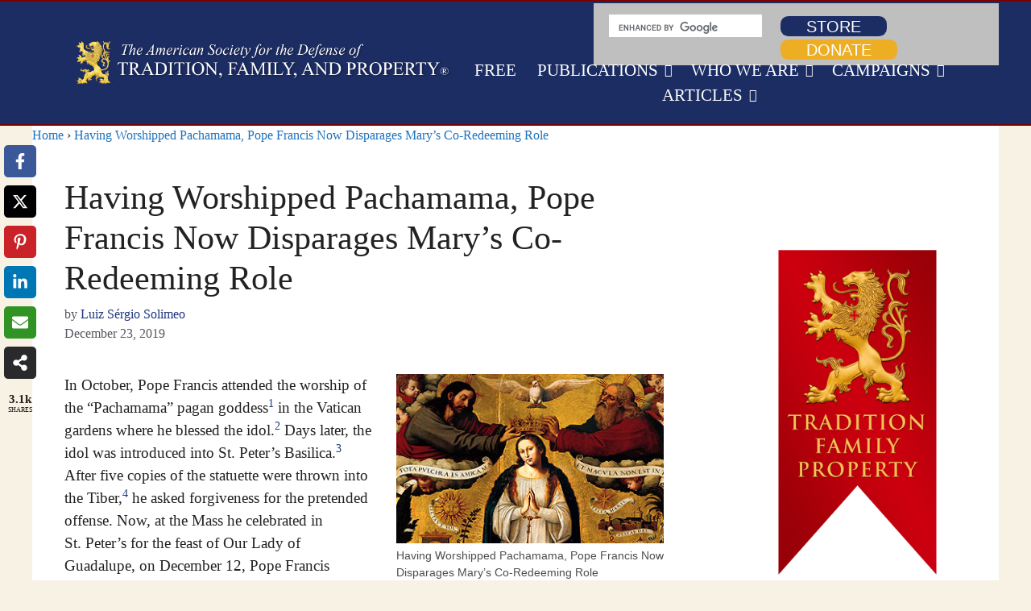

--- FILE ---
content_type: text/html; charset=UTF-8
request_url: https://tfp.org/having-worshipped-pachamama-pope-francis-now-disparages-marys-co-redeeming-role/
body_size: 46951
content:
<!DOCTYPE html>
<html dir="ltr" lang="en-US" prefix="og: https://ogp.me/ns#">
<head><script>(function(w,i,g){w[g]=w[g]||[];if(typeof w[g].push=='function')w[g].push(i)})
(window,'GTM-MZGHC26D','google_tags_first_party');</script><script>(function(w,d,s,l){w[l]=w[l]||[];(function(){w[l].push(arguments);})('set', 'developer_id.dY2E1Nz', true);
		var f=d.getElementsByTagName(s)[0],
		j=d.createElement(s);j.async=true;j.src='/kq5c/';
		f.parentNode.insertBefore(j,f);
		})(window,document,'script','dataLayer');</script>
	

<meta name="Generator" content="Drupal 8 (https://www.drupal.org)" />
<meta name="MobileOptimized" content="width" />
<meta name="HandheldFriendly" content="true" />
<meta name="MobileOptimized" content="width" />
<meta name="HandheldFriendly" content="true" />
<meta name="MobileOptimized" content="width" />
<meta name="HandheldFriendly" content="true" />
<meta charset="UTF-8">
	<title>Having Worshipped Pachamama, Pope Francis Now Disparages Mary’s Co-Redeeming Role - The American TFP</title>

		<!-- All in One SEO Pro 4.9.3 - aioseo.com -->
	<meta name="description" content="In October, Pope Francis attended the worship of the “Pachamama” pagan goddess in the Vatican gardens where he blessed the idol. Days later, the idol was introduced into St. Peter’s Basilica. After five copies of the statuette were thrown into the Tiber, he asked forgiveness for the pretended offense. Now, at the Mass he celebrated in" />
	<meta name="robots" content="max-snippet:-1, max-image-preview:large, max-video-preview:-1" />
	<meta name="author" content="Luiz Sérgio Solimeo"/>
	<meta name="google-site-verification" content="Yw5u8a-IxyhRnQON3TPxJDBxFSQ45PI7BRlOBuFcA0A" />
	<meta name="msvalidate.01" content="8E28FD0FEF7C690FD7BD4950942A3527" />
	<link rel="canonical" href="https://www.tfp.org/having-worshipped-pachamama-pope-francis-now-disparages-marys-co-redeeming-role/" />
	
		<meta property="og:locale" content="en_US" />
		<meta property="og:site_name" content="The American TFP - Fighting for the Counter-Revolution" />
		<meta property="og:type" content="article" />
		<meta property="og:title" content="Having Worshipped Pachamama, Pope Francis Now Disparages Mary’s Co-Redeeming Role - The American TFP" />
		<meta property="og:description" content="In October, Pope Francis attended the worship of the “Pachamama” pagan goddess in the Vatican gardens where he blessed the idol. Days later, the idol was introduced into St. Peter’s Basilica. After five copies of the statuette were thrown into the Tiber, he asked forgiveness for the pretended offense. Now, at the Mass he celebrated in" />
		<meta property="og:url" content="https://www.tfp.org/having-worshipped-pachamama-pope-francis-now-disparages-marys-co-redeeming-role/" />
		<meta property="og:image" content="https://www.tfp.org/content/uploads/2019/12/Having-Worshipped-Pachamama-Pope-Francis-Now-Disparages-Marys-Co-Redeeming-Role.jpg" />
		<meta property="og:image:secure_url" content="https://www.tfp.org/content/uploads/2019/12/Having-Worshipped-Pachamama-Pope-Francis-Now-Disparages-Marys-Co-Redeeming-Role.jpg" />
		<meta property="og:image:width" content="342" />
		<meta property="og:image:height" content="216" />
		<meta property="article:published_time" content="2019-12-23T12:30:49+00:00" />
		<meta property="article:modified_time" content="2019-12-30T21:47:29+00:00" />
		<meta property="article:publisher" content="https://www.facebook.com/Tradition.Family.Property.TFP" />
		<meta name="twitter:card" content="summary_large_image" />
		<meta name="twitter:site" content="@americatfp" />
		<meta name="twitter:title" content="Having Worshipped Pachamama, Pope Francis Now Disparages Mary’s Co-Redeeming Role - The American TFP" />
		<meta name="twitter:description" content="In October, Pope Francis attended the worship of the “Pachamama” pagan goddess in the Vatican gardens where he blessed the idol. Days later, the idol was introduced into St. Peter’s Basilica. After five copies of the statuette were thrown into the Tiber, he asked forgiveness for the pretended offense. Now, at the Mass he celebrated in" />
		<meta name="twitter:creator" content="@americatfp" />
		<meta name="twitter:image" content="https://www.tfp.org/content/uploads/2019/12/Having-Worshipped-Pachamama-Pope-Francis-Now-Disparages-Marys-Co-Redeeming-Role.jpg" />
		<script type="application/ld+json" class="aioseo-schema">
			{"@context":"https:\/\/schema.org","@graph":[{"@type":"BlogPosting","@id":"https:\/\/www.tfp.org\/having-worshipped-pachamama-pope-francis-now-disparages-marys-co-redeeming-role\/#blogposting","name":"Having Worshipped Pachamama, Pope Francis Now Disparages Mary\u2019s Co-Redeeming Role - The American TFP","headline":"Having Worshipped Pachamama, Pope Francis Now Disparages Mary\u2019s Co-Redeeming Role","author":{"@id":"https:\/\/www.tfp.org\/author\/lssolimeo\/#author"},"publisher":{"@id":"https:\/\/www.tfp.org\/#organization"},"image":{"@type":"ImageObject","url":"https:\/\/www.tfp.org\/content\/uploads\/2019\/12\/Having-Worshipped-Pachamama-Pope-Francis-Now-Disparages-Marys-Co-Redeeming-Role.jpg","width":342,"height":216,"caption":"Having Worshipped Pachamama, Pope Francis Now Disparages Mary\u2019s Co-Redeeming Role"},"datePublished":"2019-12-23T07:30:49-05:00","dateModified":"2019-12-30T16:47:29-05:00","inLanguage":"en-US","mainEntityOfPage":{"@id":"https:\/\/www.tfp.org\/having-worshipped-pachamama-pope-francis-now-disparages-marys-co-redeeming-role\/#webpage"},"isPartOf":{"@id":"https:\/\/www.tfp.org\/having-worshipped-pachamama-pope-francis-now-disparages-marys-co-redeeming-role\/#webpage"},"articleSection":"Catholic Perspective, Our Lady"},{"@type":"BreadcrumbList","@id":"https:\/\/www.tfp.org\/having-worshipped-pachamama-pope-francis-now-disparages-marys-co-redeeming-role\/#breadcrumblist","itemListElement":[{"@type":"ListItem","@id":"https:\/\/www.tfp.org#listItem","position":1,"name":"Home","item":"https:\/\/www.tfp.org","nextItem":{"@type":"ListItem","@id":"https:\/\/www.tfp.org\/having-worshipped-pachamama-pope-francis-now-disparages-marys-co-redeeming-role\/#listItem","name":"Having Worshipped Pachamama, Pope Francis Now Disparages Mary\u2019s Co-Redeeming Role"}},{"@type":"ListItem","@id":"https:\/\/www.tfp.org\/having-worshipped-pachamama-pope-francis-now-disparages-marys-co-redeeming-role\/#listItem","position":2,"name":"Having Worshipped Pachamama, Pope Francis Now Disparages Mary\u2019s Co-Redeeming Role","previousItem":{"@type":"ListItem","@id":"https:\/\/www.tfp.org#listItem","name":"Home"}}]},{"@type":"Organization","@id":"https:\/\/www.tfp.org\/#organization","name":"The American TFP","description":"Fighting for the Counter-Revolution","url":"https:\/\/www.tfp.org\/","logo":{"@type":"ImageObject","url":"https:\/\/www.tfp.org\/content\/uploads\/2022\/09\/site_logo_trademark.png","@id":"https:\/\/www.tfp.org\/having-worshipped-pachamama-pope-francis-now-disparages-marys-co-redeeming-role\/#organizationLogo"},"image":{"@id":"https:\/\/www.tfp.org\/having-worshipped-pachamama-pope-francis-now-disparages-marys-co-redeeming-role\/#organizationLogo"},"sameAs":["https:\/\/www.facebook.com\/Tradition.Family.Property.TFP","https:\/\/x.com\/americatfp","https:\/\/www.instagram.com\/americatfp\/","https:\/\/www.youtube.com\/user\/TheAmericanTFP"]},{"@type":"Person","@id":"https:\/\/www.tfp.org\/author\/lssolimeo\/#author","url":"https:\/\/www.tfp.org\/author\/lssolimeo\/","name":"Luiz S\u00e9rgio Solimeo","image":{"@type":"ImageObject","@id":"https:\/\/www.tfp.org\/having-worshipped-pachamama-pope-francis-now-disparages-marys-co-redeeming-role\/#authorImage","url":"https:\/\/secure.gravatar.com\/avatar\/de3e78770fd600f259a162a283f54222e9dcc3f3a294f54ec962ad446f79c887?s=96&d=mm&r=g","width":96,"height":96,"caption":"Luiz S\u00e9rgio Solimeo"}},{"@type":"WebPage","@id":"https:\/\/www.tfp.org\/having-worshipped-pachamama-pope-francis-now-disparages-marys-co-redeeming-role\/#webpage","url":"https:\/\/www.tfp.org\/having-worshipped-pachamama-pope-francis-now-disparages-marys-co-redeeming-role\/","name":"Having Worshipped Pachamama, Pope Francis Now Disparages Mary\u2019s Co-Redeeming Role - The American TFP","description":"In October, Pope Francis attended the worship of the \u201cPachamama\u201d pagan goddess in the Vatican gardens where he blessed the idol. Days later, the idol was introduced into St. Peter\u2019s Basilica. After five copies of the statuette were thrown into the Tiber, he asked forgiveness for the pretended offense. Now, at the Mass he celebrated in","inLanguage":"en-US","isPartOf":{"@id":"https:\/\/www.tfp.org\/#website"},"breadcrumb":{"@id":"https:\/\/www.tfp.org\/having-worshipped-pachamama-pope-francis-now-disparages-marys-co-redeeming-role\/#breadcrumblist"},"author":{"@id":"https:\/\/www.tfp.org\/author\/lssolimeo\/#author"},"creator":{"@id":"https:\/\/www.tfp.org\/author\/lssolimeo\/#author"},"image":{"@type":"ImageObject","url":"https:\/\/www.tfp.org\/content\/uploads\/2019\/12\/Having-Worshipped-Pachamama-Pope-Francis-Now-Disparages-Marys-Co-Redeeming-Role.jpg","@id":"https:\/\/www.tfp.org\/having-worshipped-pachamama-pope-francis-now-disparages-marys-co-redeeming-role\/#mainImage","width":342,"height":216,"caption":"Having Worshipped Pachamama, Pope Francis Now Disparages Mary\u2019s Co-Redeeming Role"},"primaryImageOfPage":{"@id":"https:\/\/www.tfp.org\/having-worshipped-pachamama-pope-francis-now-disparages-marys-co-redeeming-role\/#mainImage"},"datePublished":"2019-12-23T07:30:49-05:00","dateModified":"2019-12-30T16:47:29-05:00"},{"@type":"WebSite","@id":"https:\/\/www.tfp.org\/#website","url":"https:\/\/www.tfp.org\/","name":"The American TFP","description":"Fighting for the Counter-Revolution","inLanguage":"en-US","publisher":{"@id":"https:\/\/www.tfp.org\/#organization"}}]}
		</script>
		<script type="text/javascript">
			(function(c,l,a,r,i,t,y){
			c[a]=c[a]||function(){(c[a].q=c[a].q||[]).push(arguments)};t=l.createElement(r);t.async=1;
			t.src="https://www.clarity.ms/tag/"+i+"?ref=aioseo";y=l.getElementsByTagName(r)[0];y.parentNode.insertBefore(t,y);
		})(window, document, "clarity", "script", "t8eq49mr14");
		</script>
		<!-- All in One SEO Pro -->

    <!-- Start VWO Common Smartcode -->
    <script data-cfasync="false" nowprocket data-jetpack-boost="ignore" type='text/javascript'>
        var _vwo_clicks = 10;
    </script>
    <!-- End VWO Common Smartcode -->
        <!-- Start VWO Async SmartCode -->
    <link rel="preconnect" href="https://dev.visualwebsiteoptimizer.com" />
    <script data-cfasync="false" nowprocket data-jetpack-boost="ignore" type='text/javascript' id='vwoCode'>
        /* Fix: wp-rocket (application/ld+json) */
        window._vwo_code || (function () {
            var w=window,
            d=document;
            var account_id=774106,
            version=2.2,
            settings_tolerance=2000,
            library_tolerance=2500,
            use_existing_jquery=false,
            platform='web',
            hide_element='body',
            hide_element_style='opacity:0 !important;filter:alpha(opacity=0) !important;background:none !important';
            /* DO NOT EDIT BELOW THIS LINE */
            if(f=!1,v=d.querySelector('#vwoCode'),cc={},-1<d.URL.indexOf('__vwo_disable__')||w._vwo_code)return;try{var e=JSON.parse(localStorage.getItem('_vwo_'+account_id+'_config'));cc=e&&'object'==typeof e?e:{}}catch(e){}function r(t){try{return decodeURIComponent(t)}catch(e){return t}}var s=function(){var e={combination:[],combinationChoose:[],split:[],exclude:[],uuid:null,consent:null,optOut:null},t=d.cookie||'';if(!t)return e;for(var n,i,o=/(?:^|;\s*)(?:(_vis_opt_exp_(\d+)_combi=([^;]*))|(_vis_opt_exp_(\d+)_combi_choose=([^;]*))|(_vis_opt_exp_(\d+)_split=([^:;]*))|(_vis_opt_exp_(\d+)_exclude=[^;]*)|(_vis_opt_out=([^;]*))|(_vwo_global_opt_out=[^;]*)|(_vwo_uuid=([^;]*))|(_vwo_consent=([^;]*)))/g;null!==(n=o.exec(t));)try{n[1]?e.combination.push({id:n[2],value:r(n[3])}):n[4]?e.combinationChoose.push({id:n[5],value:r(n[6])}):n[7]?e.split.push({id:n[8],value:r(n[9])}):n[10]?e.exclude.push({id:n[11]}):n[12]?e.optOut=r(n[13]):n[14]?e.optOut=!0:n[15]?e.uuid=r(n[16]):n[17]&&(i=r(n[18]),e.consent=i&&3<=i.length?i.substring(0,3):null)}catch(e){}return e}();function i(){var e=function(){if(w.VWO&&Array.isArray(w.VWO))for(var e=0;e<w.VWO.length;e++){var t=w.VWO[e];if(Array.isArray(t)&&('setVisitorId'===t[0]||'setSessionId'===t[0]))return!0}return!1}(),t='a='+account_id+'&u='+encodeURIComponent(w._vis_opt_url||d.URL)+'&vn='+version+'&ph=1'+('undefined'!=typeof platform?'&p='+platform:'')+'&st='+w.performance.now();e||((n=function(){var e,t=[],n={},i=w.VWO&&w.VWO.appliedCampaigns||{};for(e in i){var o=i[e]&&i[e].v;o&&(t.push(e+'-'+o+'-1'),n[e]=!0)}if(s&&s.combination)for(var r=0;r<s.combination.length;r++){var a=s.combination[r];n[a.id]||t.push(a.id+'-'+a.value)}return t.join('|')}())&&(t+='&c='+n),(n=function(){var e=[],t={};if(s&&s.combinationChoose)for(var n=0;n<s.combinationChoose.length;n++){var i=s.combinationChoose[n];e.push(i.id+'-'+i.value),t[i.id]=!0}if(s&&s.split)for(var o=0;o<s.split.length;o++)t[(i=s.split[o]).id]||e.push(i.id+'-'+i.value);return e.join('|')}())&&(t+='&cc='+n),(n=function(){var e={},t=[];if(w.VWO&&Array.isArray(w.VWO))for(var n=0;n<w.VWO.length;n++){var i=w.VWO[n];if(Array.isArray(i)&&'setVariation'===i[0]&&i[1]&&Array.isArray(i[1]))for(var o=0;o<i[1].length;o++){var r,a=i[1][o];a&&'object'==typeof a&&(r=a.e,a=a.v,r&&a&&(e[r]=a))}}for(r in e)t.push(r+'-'+e[r]);return t.join('|')}())&&(t+='&sv='+n)),s&&s.optOut&&(t+='&o='+s.optOut);var n=function(){var e=[],t={};if(s&&s.exclude)for(var n=0;n<s.exclude.length;n++){var i=s.exclude[n];t[i.id]||(e.push(i.id),t[i.id]=!0)}return e.join('|')}();return n&&(t+='&e='+n),s&&s.uuid&&(t+='&id='+s.uuid),s&&s.consent&&(t+='&consent='+s.consent),w.name&&-1<w.name.indexOf('_vis_preview')&&(t+='&pM=true'),w.VWO&&w.VWO.ed&&(t+='&ed='+w.VWO.ed),t}code={nonce:v&&v.nonce,use_existing_jquery:function(){return'undefined'!=typeof use_existing_jquery?use_existing_jquery:void 0},library_tolerance:function(){return'undefined'!=typeof library_tolerance?library_tolerance:void 0},settings_tolerance:function(){return cc.sT||settings_tolerance},hide_element_style:function(){return'{'+(cc.hES||hide_element_style)+'}'},hide_element:function(){return performance.getEntriesByName('first-contentful-paint')[0]?'':'string'==typeof cc.hE?cc.hE:hide_element},getVersion:function(){return version},finish:function(e){var t;f||(f=!0,(t=d.getElementById('_vis_opt_path_hides'))&&t.parentNode.removeChild(t),e&&((new Image).src='https://dev.visualwebsiteoptimizer.com/ee.gif?a='+account_id+e))},finished:function(){return f},addScript:function(e){var t=d.createElement('script');t.type='text/javascript',e.src?t.src=e.src:t.text=e.text,v&&t.setAttribute('nonce',v.nonce),d.getElementsByTagName('head')[0].appendChild(t)},load:function(e,t){t=t||{};var n=new XMLHttpRequest;n.open('GET',e,!0),n.withCredentials=!t.dSC,n.responseType=t.responseType||'text',n.onload=function(){if(t.onloadCb)return t.onloadCb(n,e);200===n.status?_vwo_code.addScript({text:n.responseText}):_vwo_code.finish('&e=loading_failure:'+e)},n.onerror=function(){if(t.onerrorCb)return t.onerrorCb(e);_vwo_code.finish('&e=loading_failure:'+e)},n.send()},init:function(){var e,t=this.settings_tolerance();w._vwo_settings_timer=setTimeout(function(){_vwo_code.finish()},t),'body'!==this.hide_element()?(n=d.createElement('style'),e=(t=this.hide_element())?t+this.hide_element_style():'',t=d.getElementsByTagName('head')[0],n.setAttribute('id','_vis_opt_path_hides'),v&&n.setAttribute('nonce',v.nonce),n.setAttribute('type','text/css'),n.styleSheet?n.styleSheet.cssText=e:n.appendChild(d.createTextNode(e)),t.appendChild(n)):(n=d.getElementsByTagName('head')[0],(e=d.createElement('div')).style.cssText='z-index: 2147483647 !important;position: fixed !important;left: 0 !important;top: 0 !important;width: 100% !important;height: 100% !important;background: white !important;',e.setAttribute('id','_vis_opt_path_hides'),e.classList.add('_vis_hide_layer'),n.parentNode.insertBefore(e,n.nextSibling));var n='https://dev.visualwebsiteoptimizer.com/j.php?'+i();-1!==w.location.search.indexOf('_vwo_xhr')?this.addScript({src:n}):this.load(n+'&x=true',{l:1})}};w._vwo_code=code;code.init();})();
    </script>
    <!-- End VWO Async SmartCode -->
    
<!-- Google Tag Manager for WordPress by gtm4wp.com -->
<script data-cfasync="false" data-pagespeed-no-defer>
	var gtm4wp_datalayer_name = "dataLayer";
	var dataLayer = dataLayer || [];
</script>
<!-- End Google Tag Manager for WordPress by gtm4wp.com --><meta name="viewport" content="width=device-width, initial-scale=1"><link href='https://fonts.gstatic.com' crossorigin rel='preconnect' />
<link href='https://fonts.googleapis.com' crossorigin rel='preconnect' />
<link rel="alternate" type="application/rss+xml" title="The American TFP &raquo; Feed" href="https://www.tfp.org/feed/" />
<link rel="alternate" title="oEmbed (JSON)" type="application/json+oembed" href="https://www.tfp.org/wp-json/oembed/1.0/embed?url=https%3A%2F%2Fwww.tfp.org%2Fhaving-worshipped-pachamama-pope-francis-now-disparages-marys-co-redeeming-role%2F" />
<link rel="alternate" title="oEmbed (XML)" type="text/xml+oembed" href="https://www.tfp.org/wp-json/oembed/1.0/embed?url=https%3A%2F%2Fwww.tfp.org%2Fhaving-worshipped-pachamama-pope-francis-now-disparages-marys-co-redeeming-role%2F&#038;format=xml" />
<style id='wp-img-auto-sizes-contain-inline-css'>
img:is([sizes=auto i],[sizes^="auto," i]){contain-intrinsic-size:3000px 1500px}
/*# sourceURL=wp-img-auto-sizes-contain-inline-css */
</style>
<link rel='stylesheet' id='wgs-css' href='https://www.tfp.org/plugins/wp-google-search/wgs.css?ver=93ad069d4aea490fbbef6534a12f5ac4' media='all' />
<link rel='stylesheet' id='wgs2-css' href='https://www.tfp.org/plugins/wp-google-search/wgs2.css?ver=93ad069d4aea490fbbef6534a12f5ac4' media='all' />
<link rel='stylesheet' id='dashicons-css' href='https://www.tfp.org/includes/css/dashicons.min.css?ver=93ad069d4aea490fbbef6534a12f5ac4' media='all' />
<link rel='stylesheet' id='post-views-counter-frontend-css' href='https://www.tfp.org/plugins/post-views-counter/css/frontend.css?ver=1.7.0' media='all' />
<link rel='stylesheet' id='wp-block-library-css' href='https://www.tfp.org/includes/css/dist/block-library/style.min.css?ver=93ad069d4aea490fbbef6534a12f5ac4' media='all' />
<style id='classic-theme-styles-inline-css'>
/*! This file is auto-generated */
.wp-block-button__link{color:#fff;background-color:#32373c;border-radius:9999px;box-shadow:none;text-decoration:none;padding:calc(.667em + 2px) calc(1.333em + 2px);font-size:1.125em}.wp-block-file__button{background:#32373c;color:#fff;text-decoration:none}
/*# sourceURL=/wp-includes/css/classic-themes.min.css */
</style>
<link rel='stylesheet' id='activecampaign-form-block-css' href='https://www.tfp.org/plugins/activecampaign-subscription-forms/activecampaign-form-block/build/style-index.css?ver=1763131857' media='all' />
<link rel='stylesheet' id='aioseo/css/src/vue/standalone/blocks/table-of-contents/global.scss-css' href='https://www.tfp.org/plugins/all-in-one-seo-pack-pro/dist/Pro/assets/css/table-of-contents/global.e90f6d47.css?ver=4.9.3' media='all' />
<link rel='stylesheet' id='aioseo/css/src/vue/standalone/blocks/pro/recipe/global.scss-css' href='https://www.tfp.org/plugins/all-in-one-seo-pack-pro/dist/Pro/assets/css/recipe/global.67a3275f.css?ver=4.9.3' media='all' />
<link rel='stylesheet' id='aioseo/css/src/vue/standalone/blocks/pro/product/global.scss-css' href='https://www.tfp.org/plugins/all-in-one-seo-pack-pro/dist/Pro/assets/css/product/global.61066cfb.css?ver=4.9.3' media='all' />
<link rel='stylesheet' id='jetpack-layout-grid-css' href='https://www.tfp.org/plugins/layout-grid/style.css?ver=1689097710' media='all' />
<style id='global-styles-inline-css'>
:root{--wp--preset--aspect-ratio--square: 1;--wp--preset--aspect-ratio--4-3: 4/3;--wp--preset--aspect-ratio--3-4: 3/4;--wp--preset--aspect-ratio--3-2: 3/2;--wp--preset--aspect-ratio--2-3: 2/3;--wp--preset--aspect-ratio--16-9: 16/9;--wp--preset--aspect-ratio--9-16: 9/16;--wp--preset--color--black: #000000;--wp--preset--color--cyan-bluish-gray: #abb8c3;--wp--preset--color--white: #ffffff;--wp--preset--color--pale-pink: #f78da7;--wp--preset--color--vivid-red: #cf2e2e;--wp--preset--color--luminous-vivid-orange: #ff6900;--wp--preset--color--luminous-vivid-amber: #fcb900;--wp--preset--color--light-green-cyan: #7bdcb5;--wp--preset--color--vivid-green-cyan: #00d084;--wp--preset--color--pale-cyan-blue: #8ed1fc;--wp--preset--color--vivid-cyan-blue: #0693e3;--wp--preset--color--vivid-purple: #9b51e0;--wp--preset--color--contrast: var(--contrast);--wp--preset--color--contrast-2: var(--contrast-2);--wp--preset--color--contrast-3: var(--contrast-3);--wp--preset--color--base: var(--base);--wp--preset--color--base-2: var(--base-2);--wp--preset--color--base-3: var(--base-3);--wp--preset--color--accent: var(--accent);--wp--preset--gradient--vivid-cyan-blue-to-vivid-purple: linear-gradient(135deg,rgb(6,147,227) 0%,rgb(155,81,224) 100%);--wp--preset--gradient--light-green-cyan-to-vivid-green-cyan: linear-gradient(135deg,rgb(122,220,180) 0%,rgb(0,208,130) 100%);--wp--preset--gradient--luminous-vivid-amber-to-luminous-vivid-orange: linear-gradient(135deg,rgb(252,185,0) 0%,rgb(255,105,0) 100%);--wp--preset--gradient--luminous-vivid-orange-to-vivid-red: linear-gradient(135deg,rgb(255,105,0) 0%,rgb(207,46,46) 100%);--wp--preset--gradient--very-light-gray-to-cyan-bluish-gray: linear-gradient(135deg,rgb(238,238,238) 0%,rgb(169,184,195) 100%);--wp--preset--gradient--cool-to-warm-spectrum: linear-gradient(135deg,rgb(74,234,220) 0%,rgb(151,120,209) 20%,rgb(207,42,186) 40%,rgb(238,44,130) 60%,rgb(251,105,98) 80%,rgb(254,248,76) 100%);--wp--preset--gradient--blush-light-purple: linear-gradient(135deg,rgb(255,206,236) 0%,rgb(152,150,240) 100%);--wp--preset--gradient--blush-bordeaux: linear-gradient(135deg,rgb(254,205,165) 0%,rgb(254,45,45) 50%,rgb(107,0,62) 100%);--wp--preset--gradient--luminous-dusk: linear-gradient(135deg,rgb(255,203,112) 0%,rgb(199,81,192) 50%,rgb(65,88,208) 100%);--wp--preset--gradient--pale-ocean: linear-gradient(135deg,rgb(255,245,203) 0%,rgb(182,227,212) 50%,rgb(51,167,181) 100%);--wp--preset--gradient--electric-grass: linear-gradient(135deg,rgb(202,248,128) 0%,rgb(113,206,126) 100%);--wp--preset--gradient--midnight: linear-gradient(135deg,rgb(2,3,129) 0%,rgb(40,116,252) 100%);--wp--preset--font-size--small: 13px;--wp--preset--font-size--medium: 20px;--wp--preset--font-size--large: 36px;--wp--preset--font-size--x-large: 42px;--wp--preset--spacing--20: 0.44rem;--wp--preset--spacing--30: 0.67rem;--wp--preset--spacing--40: 1rem;--wp--preset--spacing--50: 1.5rem;--wp--preset--spacing--60: 2.25rem;--wp--preset--spacing--70: 3.38rem;--wp--preset--spacing--80: 5.06rem;--wp--preset--shadow--natural: 6px 6px 9px rgba(0, 0, 0, 0.2);--wp--preset--shadow--deep: 12px 12px 50px rgba(0, 0, 0, 0.4);--wp--preset--shadow--sharp: 6px 6px 0px rgba(0, 0, 0, 0.2);--wp--preset--shadow--outlined: 6px 6px 0px -3px rgb(255, 255, 255), 6px 6px rgb(0, 0, 0);--wp--preset--shadow--crisp: 6px 6px 0px rgb(0, 0, 0);}:where(.is-layout-flex){gap: 0.5em;}:where(.is-layout-grid){gap: 0.5em;}body .is-layout-flex{display: flex;}.is-layout-flex{flex-wrap: wrap;align-items: center;}.is-layout-flex > :is(*, div){margin: 0;}body .is-layout-grid{display: grid;}.is-layout-grid > :is(*, div){margin: 0;}:where(.wp-block-columns.is-layout-flex){gap: 2em;}:where(.wp-block-columns.is-layout-grid){gap: 2em;}:where(.wp-block-post-template.is-layout-flex){gap: 1.25em;}:where(.wp-block-post-template.is-layout-grid){gap: 1.25em;}.has-black-color{color: var(--wp--preset--color--black) !important;}.has-cyan-bluish-gray-color{color: var(--wp--preset--color--cyan-bluish-gray) !important;}.has-white-color{color: var(--wp--preset--color--white) !important;}.has-pale-pink-color{color: var(--wp--preset--color--pale-pink) !important;}.has-vivid-red-color{color: var(--wp--preset--color--vivid-red) !important;}.has-luminous-vivid-orange-color{color: var(--wp--preset--color--luminous-vivid-orange) !important;}.has-luminous-vivid-amber-color{color: var(--wp--preset--color--luminous-vivid-amber) !important;}.has-light-green-cyan-color{color: var(--wp--preset--color--light-green-cyan) !important;}.has-vivid-green-cyan-color{color: var(--wp--preset--color--vivid-green-cyan) !important;}.has-pale-cyan-blue-color{color: var(--wp--preset--color--pale-cyan-blue) !important;}.has-vivid-cyan-blue-color{color: var(--wp--preset--color--vivid-cyan-blue) !important;}.has-vivid-purple-color{color: var(--wp--preset--color--vivid-purple) !important;}.has-black-background-color{background-color: var(--wp--preset--color--black) !important;}.has-cyan-bluish-gray-background-color{background-color: var(--wp--preset--color--cyan-bluish-gray) !important;}.has-white-background-color{background-color: var(--wp--preset--color--white) !important;}.has-pale-pink-background-color{background-color: var(--wp--preset--color--pale-pink) !important;}.has-vivid-red-background-color{background-color: var(--wp--preset--color--vivid-red) !important;}.has-luminous-vivid-orange-background-color{background-color: var(--wp--preset--color--luminous-vivid-orange) !important;}.has-luminous-vivid-amber-background-color{background-color: var(--wp--preset--color--luminous-vivid-amber) !important;}.has-light-green-cyan-background-color{background-color: var(--wp--preset--color--light-green-cyan) !important;}.has-vivid-green-cyan-background-color{background-color: var(--wp--preset--color--vivid-green-cyan) !important;}.has-pale-cyan-blue-background-color{background-color: var(--wp--preset--color--pale-cyan-blue) !important;}.has-vivid-cyan-blue-background-color{background-color: var(--wp--preset--color--vivid-cyan-blue) !important;}.has-vivid-purple-background-color{background-color: var(--wp--preset--color--vivid-purple) !important;}.has-black-border-color{border-color: var(--wp--preset--color--black) !important;}.has-cyan-bluish-gray-border-color{border-color: var(--wp--preset--color--cyan-bluish-gray) !important;}.has-white-border-color{border-color: var(--wp--preset--color--white) !important;}.has-pale-pink-border-color{border-color: var(--wp--preset--color--pale-pink) !important;}.has-vivid-red-border-color{border-color: var(--wp--preset--color--vivid-red) !important;}.has-luminous-vivid-orange-border-color{border-color: var(--wp--preset--color--luminous-vivid-orange) !important;}.has-luminous-vivid-amber-border-color{border-color: var(--wp--preset--color--luminous-vivid-amber) !important;}.has-light-green-cyan-border-color{border-color: var(--wp--preset--color--light-green-cyan) !important;}.has-vivid-green-cyan-border-color{border-color: var(--wp--preset--color--vivid-green-cyan) !important;}.has-pale-cyan-blue-border-color{border-color: var(--wp--preset--color--pale-cyan-blue) !important;}.has-vivid-cyan-blue-border-color{border-color: var(--wp--preset--color--vivid-cyan-blue) !important;}.has-vivid-purple-border-color{border-color: var(--wp--preset--color--vivid-purple) !important;}.has-vivid-cyan-blue-to-vivid-purple-gradient-background{background: var(--wp--preset--gradient--vivid-cyan-blue-to-vivid-purple) !important;}.has-light-green-cyan-to-vivid-green-cyan-gradient-background{background: var(--wp--preset--gradient--light-green-cyan-to-vivid-green-cyan) !important;}.has-luminous-vivid-amber-to-luminous-vivid-orange-gradient-background{background: var(--wp--preset--gradient--luminous-vivid-amber-to-luminous-vivid-orange) !important;}.has-luminous-vivid-orange-to-vivid-red-gradient-background{background: var(--wp--preset--gradient--luminous-vivid-orange-to-vivid-red) !important;}.has-very-light-gray-to-cyan-bluish-gray-gradient-background{background: var(--wp--preset--gradient--very-light-gray-to-cyan-bluish-gray) !important;}.has-cool-to-warm-spectrum-gradient-background{background: var(--wp--preset--gradient--cool-to-warm-spectrum) !important;}.has-blush-light-purple-gradient-background{background: var(--wp--preset--gradient--blush-light-purple) !important;}.has-blush-bordeaux-gradient-background{background: var(--wp--preset--gradient--blush-bordeaux) !important;}.has-luminous-dusk-gradient-background{background: var(--wp--preset--gradient--luminous-dusk) !important;}.has-pale-ocean-gradient-background{background: var(--wp--preset--gradient--pale-ocean) !important;}.has-electric-grass-gradient-background{background: var(--wp--preset--gradient--electric-grass) !important;}.has-midnight-gradient-background{background: var(--wp--preset--gradient--midnight) !important;}.has-small-font-size{font-size: var(--wp--preset--font-size--small) !important;}.has-medium-font-size{font-size: var(--wp--preset--font-size--medium) !important;}.has-large-font-size{font-size: var(--wp--preset--font-size--large) !important;}.has-x-large-font-size{font-size: var(--wp--preset--font-size--x-large) !important;}
:where(.wp-block-post-template.is-layout-flex){gap: 1.25em;}:where(.wp-block-post-template.is-layout-grid){gap: 1.25em;}
:where(.wp-block-term-template.is-layout-flex){gap: 1.25em;}:where(.wp-block-term-template.is-layout-grid){gap: 1.25em;}
:where(.wp-block-columns.is-layout-flex){gap: 2em;}:where(.wp-block-columns.is-layout-grid){gap: 2em;}
:root :where(.wp-block-pullquote){font-size: 1.5em;line-height: 1.6;}
/*# sourceURL=global-styles-inline-css */
</style>
<link rel='stylesheet' id='pb-accordion-blocks-style-css' href='https://www.tfp.org/plugins/accordion-blocks/build/index.css?ver=1.5.0' media='all' />
<link rel='stylesheet' id='novashare-css-css' href='https://www.tfp.org/plugins/novashare/css/style.min.css?ver=1.6.4' media='all' />
<style id='novashare-css-inline-css'>
.home .ns-buttons {display:none;}
/*# sourceURL=novashare-css-inline-css */
</style>
<link rel='stylesheet' id='related-posts-by-taxonomy-css' href='https://www.tfp.org/plugins/related-posts-by-taxonomy/includes/assets/css/styles.css?ver=93ad069d4aea490fbbef6534a12f5ac4' media='all' />
<link rel='stylesheet' id='generate-comments-css' href='https://www.tfp.org/maintemplate/assets/css/components/comments.min.css?ver=3.6.1' media='all' />
<link rel='stylesheet' id='generate-widget-areas-css' href='https://www.tfp.org/maintemplate/assets/css/components/widget-areas.min.css?ver=3.6.1' media='all' />
<link rel='stylesheet' id='generate-style-css' href='https://www.tfp.org/maintemplate/assets/css/main.min.css?ver=3.6.1' media='all' />
<style id='generate-style-inline-css'>
body{background-color:#f8f2e4;color:var(--contrast);}a{color:var(--accent);}a{text-decoration:underline;}.entry-title a, .site-branding a, a.button, .wp-block-button__link, .main-navigation a{text-decoration:none;}a:hover, a:focus, a:active{color:var(--contrast);}.wp-block-group__inner-container{max-width:1200px;margin-left:auto;margin-right:auto;}.site-header .header-image{width:560px;}.generate-back-to-top{font-size:20px;border-radius:3px;position:fixed;bottom:30px;right:30px;line-height:40px;width:40px;text-align:center;z-index:10;transition:opacity 300ms ease-in-out;opacity:0.1;transform:translateY(1000px);}.generate-back-to-top__show{opacity:1;transform:translateY(0);}:root{--contrast:#222222;--contrast-2:#575760;--contrast-3:#b2b2be;--base:#f0f0f0;--base-2:#f7f8f9;--base-3:#ffffff;--accent:#1e73be;}:root .has-contrast-color{color:var(--contrast);}:root .has-contrast-background-color{background-color:var(--contrast);}:root .has-contrast-2-color{color:var(--contrast-2);}:root .has-contrast-2-background-color{background-color:var(--contrast-2);}:root .has-contrast-3-color{color:var(--contrast-3);}:root .has-contrast-3-background-color{background-color:var(--contrast-3);}:root .has-base-color{color:var(--base);}:root .has-base-background-color{background-color:var(--base);}:root .has-base-2-color{color:var(--base-2);}:root .has-base-2-background-color{background-color:var(--base-2);}:root .has-base-3-color{color:var(--base-3);}:root .has-base-3-background-color{background-color:var(--base-3);}:root .has-accent-color{color:var(--accent);}:root .has-accent-background-color{background-color:var(--accent);}body, button, input, select, textarea{font-family:Times New Roman;font-size:19px;}figcaption{font-family:Helvetica;font-size:12px;}.single-petition p{font-family:Open Sans, sans-serif;}h2.entry-title{font-family:Times New Roman;}h1.page-title{font-family:Times New Roman;font-weight:bold;font-size:40px;}h1.entry-title{font-family:Times New Roman;}strong{font-family:inherit;font-size:20px;}h4{font-family:Bebas Neue, display;}h3{font-size:19px;}.top-bar{background-color:#636363;color:#ffffff;}.top-bar a{color:#ffffff;}.top-bar a:hover{color:#303030;}.site-header{background-color:#1c2d64;color:var(--base-3);}.main-title a,.main-title a:hover{color:var(--base-2);}.site-description{color:var(--contrast-2);}.main-navigation .main-nav ul li a, .main-navigation .menu-toggle, .main-navigation .menu-bar-items{color:var(--contrast);}.main-navigation .main-nav ul li:not([class*="current-menu-"]):hover > a, .main-navigation .main-nav ul li:not([class*="current-menu-"]):focus > a, .main-navigation .main-nav ul li.sfHover:not([class*="current-menu-"]) > a, .main-navigation .menu-bar-item:hover > a, .main-navigation .menu-bar-item.sfHover > a{color:var(--accent);}button.menu-toggle:hover,button.menu-toggle:focus{color:var(--contrast);}.main-navigation .main-nav ul li[class*="current-menu-"] > a{color:var(--accent);}.navigation-search input[type="search"],.navigation-search input[type="search"]:active, .navigation-search input[type="search"]:focus, .main-navigation .main-nav ul li.search-item.active > a, .main-navigation .menu-bar-items .search-item.active > a{color:var(--accent);}.main-navigation ul ul{background-color:var(--base);}.separate-containers .inside-article, .separate-containers .comments-area, .separate-containers .page-header, .one-container .container, .separate-containers .paging-navigation, .inside-page-header{background-color:var(--base-3);}.inside-article a,.paging-navigation a,.comments-area a,.page-header a{color:#1e367e;}.entry-title a{color:var(--contrast);}.entry-title a:hover{color:var(--contrast-2);}.entry-meta{color:var(--contrast-2);}.sidebar .widget{background-color:var(--base-3);}.footer-widgets{background-color:var(--base-3);}.site-info{background-color:#f8f2e4;}.site-info a{color:var(--contrast);}input[type="text"],input[type="email"],input[type="url"],input[type="password"],input[type="search"],input[type="tel"],input[type="number"],textarea,select{color:var(--contrast);background-color:var(--base-2);border-color:var(--base);}input[type="text"]:focus,input[type="email"]:focus,input[type="url"]:focus,input[type="password"]:focus,input[type="search"]:focus,input[type="tel"]:focus,input[type="number"]:focus,textarea:focus,select:focus{color:var(--contrast);background-color:var(--base-2);border-color:var(--contrast-3);}button,html input[type="button"],input[type="reset"],input[type="submit"],a.button,a.wp-block-button__link:not(.has-background){color:#ffffff;background-color:#55555e;}button:hover,html input[type="button"]:hover,input[type="reset"]:hover,input[type="submit"]:hover,a.button:hover,button:focus,html input[type="button"]:focus,input[type="reset"]:focus,input[type="submit"]:focus,a.button:focus,a.wp-block-button__link:not(.has-background):active,a.wp-block-button__link:not(.has-background):focus,a.wp-block-button__link:not(.has-background):hover{color:#ffffff;background-color:#3f4047;}a.generate-back-to-top{background-color:rgba( 0,0,0,0.4 );color:#ffffff;}a.generate-back-to-top:hover,a.generate-back-to-top:focus{background-color:rgba( 0,0,0,0.6 );color:#ffffff;}:root{--gp-search-modal-bg-color:var(--base-3);--gp-search-modal-text-color:var(--contrast);--gp-search-modal-overlay-bg-color:rgba(0,0,0,0.2);}@media (max-width: 768px){.main-navigation .menu-bar-item:hover > a, .main-navigation .menu-bar-item.sfHover > a{background:none;color:var(--contrast);}}.nav-below-header .main-navigation .inside-navigation.grid-container, .nav-above-header .main-navigation .inside-navigation.grid-container{padding:0px 20px 0px 20px;}.site-main .wp-block-group__inner-container{padding:40px;}.separate-containers .paging-navigation{padding-top:20px;padding-bottom:20px;}.entry-content .alignwide, body:not(.no-sidebar) .entry-content .alignfull{margin-left:-40px;width:calc(100% + 80px);max-width:calc(100% + 80px);}.rtl .menu-item-has-children .dropdown-menu-toggle{padding-left:20px;}.rtl .main-navigation .main-nav ul li.menu-item-has-children > a{padding-right:20px;}@media (max-width:768px){.separate-containers .inside-article, .separate-containers .comments-area, .separate-containers .page-header, .separate-containers .paging-navigation, .one-container .site-content, .inside-page-header{padding:30px;}.site-main .wp-block-group__inner-container{padding:30px;}.inside-top-bar{padding-right:30px;padding-left:30px;}.inside-header{padding-right:30px;padding-left:30px;}.widget-area .widget{padding-top:30px;padding-right:30px;padding-bottom:30px;padding-left:30px;}.footer-widgets-container{padding-top:30px;padding-right:30px;padding-bottom:30px;padding-left:30px;}.inside-site-info{padding-right:30px;padding-left:30px;}.entry-content .alignwide, body:not(.no-sidebar) .entry-content .alignfull{margin-left:-30px;width:calc(100% + 60px);max-width:calc(100% + 60px);}.one-container .site-main .paging-navigation{margin-bottom:20px;}}/* End cached CSS */.is-right-sidebar{width:30%;}.is-left-sidebar{width:30%;}.site-content .content-area{width:70%;}@media (max-width: 768px){.main-navigation .menu-toggle,.sidebar-nav-mobile:not(#sticky-placeholder){display:block;}.main-navigation ul,.gen-sidebar-nav,.main-navigation:not(.slideout-navigation):not(.toggled) .main-nav > ul,.has-inline-mobile-toggle #site-navigation .inside-navigation > *:not(.navigation-search):not(.main-nav){display:none;}.nav-align-right .inside-navigation,.nav-align-center .inside-navigation{justify-content:space-between;}.has-inline-mobile-toggle .mobile-menu-control-wrapper{display:flex;flex-wrap:wrap;}.has-inline-mobile-toggle .inside-header{flex-direction:row;text-align:left;flex-wrap:wrap;}.has-inline-mobile-toggle .header-widget,.has-inline-mobile-toggle #site-navigation{flex-basis:100%;}.nav-float-left .has-inline-mobile-toggle #site-navigation{order:10;}}
.elementor-template-full-width .site-content{display:block;}
.dynamic-author-image-rounded{border-radius:100%;}.dynamic-featured-image, .dynamic-author-image{vertical-align:middle;}.one-container.blog .dynamic-content-template:not(:last-child), .one-container.archive .dynamic-content-template:not(:last-child){padding-bottom:0px;}.dynamic-entry-excerpt > p:last-child{margin-bottom:0px;}
.page-hero{background-color:#1c2d64;background-image:url(https://www.tfp.org/content/uploads/2016/11/site_logo.png);background-size:cover;background-repeat:no-repeat;}.page-hero .inside-page-hero.grid-container{max-width:calc(1200px - 0px - 0px);}.inside-page-hero > *:last-child{margin-bottom:0px;}
/*# sourceURL=generate-style-inline-css */
</style>
<link rel='stylesheet' id='generate-child-css' href='https://www.tfp.org/template/styles.css?ver=1765816412' media='all' />
<link rel='stylesheet' id='ubermenu-css' href='https://www.tfp.org/plugins/ubermenu/pro/assets/css/ubermenu.min.css?ver=3.8.5' media='all' />
<link rel='stylesheet' id='ubermenu-vanilla-css' href='https://www.tfp.org/plugins/ubermenu/assets/css/skins/vanilla.css?ver=93ad069d4aea490fbbef6534a12f5ac4' media='all' />
<link rel='stylesheet' id='ubermenu-font-awesome-all-css' href='https://www.tfp.org/plugins/ubermenu/assets/fontawesome/css/all.min.css?ver=93ad069d4aea490fbbef6534a12f5ac4' media='all' />
<link rel='stylesheet' id='generate-blog-css' href='https://www.tfp.org/plugins/gp-premium/blog/functions/css/style.min.css?ver=2.5.5' media='all' />
<link rel='stylesheet' id='lgc-unsemantic-grid-responsive-tablet-css' href='https://www.tfp.org/plugins/lightweight-grid-columns/css/unsemantic-grid-responsive-tablet.css?ver=1.0' media='all' />
<link rel='stylesheet' id='generate-offside-css' href='https://www.tfp.org/plugins/gp-premium/menu-plus/functions/css/offside.min.css?ver=2.5.5' media='all' />
<style id='generate-offside-inline-css'>
:root{--gp-slideout-width:265px;}.slideout-navigation.main-navigation .main-nav ul li a{color:var(--base-3);}.slideout-navigation.main-navigation .main-nav ul ul li a{color:var(--accent);}.slideout-navigation, .slideout-navigation a{color:var(--base-3);}.slideout-navigation button.slideout-exit{color:var(--base-3);padding-left:20px;padding-right:20px;}.slide-opened nav.toggled .menu-toggle:before{display:none;}@media (max-width: 768px){.menu-bar-item.slideout-toggle{display:none;}}
/*# sourceURL=generate-offside-inline-css */
</style>
<link rel='stylesheet' id='__EPYT__style-css' href='https://www.tfp.org/plugins/youtube-embed-plus/styles/ytprefs.min.css?ver=14.2.4' media='all' />
<style id='__EPYT__style-inline-css'>

                .epyt-gallery-thumb {
                        width: 33.333%;
                }
                
/*# sourceURL=__EPYT__style-inline-css */
</style>
<link rel='stylesheet' id='elementor-frontend-css' href='https://www.tfp.org/plugins/elementor/assets/css/frontend.min.css?ver=3.34.1' media='all' />
<link rel='stylesheet' id='eael-general-css' href='https://www.tfp.org/plugins/essential-addons-for-elementor-lite/assets/front-end/css/view/general.min.css?ver=6.5.7' media='all' />
<!--n2css--><!--n2js--><script id="post-views-counter-frontend-js-before">
var pvcArgsFrontend = {"mode":"rest_api","postID":60233,"requestURL":"https:\/\/www.tfp.org\/wp-json\/post-views-counter\/view-post\/60233","nonce":"362898f952","dataStorage":"cookies","multisite":false,"path":"\/","domain":""};

//# sourceURL=post-views-counter-frontend-js-before
</script>
<script src="https://www.tfp.org/plugins/post-views-counter/js/frontend.js?ver=1.7.0" id="post-views-counter-frontend-js"></script>
<script src="https://www.tfp.org/includes/js/jquery/jquery.min.js?ver=3.7.1" id="jquery-core-js"></script>
<script src="https://www.tfp.org/includes/js/jquery/jquery-migrate.min.js?ver=3.4.1" id="jquery-migrate-js"></script>
<script src="https://www.tfp.org/plugins/handl-utm-grabber/js/js.cookie.js?ver=93ad069d4aea490fbbef6534a12f5ac4" id="js.cookie-js"></script>
<script id="handl-utm-grabber-js-extra">
var handl_utm = [];
//# sourceURL=handl-utm-grabber-js-extra
</script>
<script src="https://www.tfp.org/plugins/handl-utm-grabber/js/handl-utm-grabber.js?ver=93ad069d4aea490fbbef6534a12f5ac4" id="handl-utm-grabber-js"></script>
<script src="https://www.tfp.org/plugins/related-posts-thumbnails/assets/js/front.min.js?ver=4.3.1" id="rpt_front_style-js"></script>
<script src="https://www.tfp.org/plugins/related-posts-thumbnails/assets/js/lazy-load.js?ver=4.3.1" id="rpt-lazy-load-js"></script>
<script id="__ytprefs__-js-extra">
var _EPYT_ = {"ajaxurl":"https://www.tfp.org/backend/admin-ajax.php","security":"747a9e53b6","gallery_scrolloffset":"20","eppathtoscripts":"https://www.tfp.org/plugins/youtube-embed-plus/scripts/","eppath":"https://www.tfp.org/plugins/youtube-embed-plus/","epresponsiveselector":"[\"iframe.__youtube_prefs__\",\"iframe[src*='youtube.com']\",\"iframe[src*='youtube-nocookie.com']\",\"iframe[data-ep-src*='youtube.com']\",\"iframe[data-ep-src*='youtube-nocookie.com']\",\"iframe[data-ep-gallerysrc*='youtube.com']\"]","epdovol":"1","version":"14.2.4","evselector":"iframe.__youtube_prefs__[src], iframe[src*=\"youtube.com/embed/\"], iframe[src*=\"youtube-nocookie.com/embed/\"]","ajax_compat":"","maxres_facade":"eager","ytapi_load":"light","pause_others":"","stopMobileBuffer":"1","facade_mode":"1","not_live_on_channel":""};
//# sourceURL=__ytprefs__-js-extra
</script>
<script src="https://www.tfp.org/plugins/youtube-embed-plus/scripts/ytprefs.min.js?ver=14.2.4" id="__ytprefs__-js"></script>
<link rel="https://api.w.org/" href="https://www.tfp.org/wp-json/" /><link rel="alternate" title="JSON" type="application/json" href="https://www.tfp.org/wp-json/wp/v2/posts/60233" /><link rel="EditURI" type="application/rsd+xml" title="RSD" href="https://www.tfp.org/my-xml-rpc.php?rsd" />
		<!--[if lt IE 9]>
			<link rel="stylesheet" href="https://www.tfp.org/plugins/lightweight-grid-columns/css/ie.min.css" />
		<![endif]-->
	        <style>
            #related_posts_thumbnails li {
                border-right: 1px solid #ffffff;
                background-color: #ffffff            }

            #related_posts_thumbnails li:hover {
                background-color: #eeeeee;
            }

            .relpost_content {
                font-size: 11px;
                color: #333333;
            }

            .relpost-block-single {
                background-color: #ffffff;
                border-right: 1px solid #ffffff;
                border-left: 1px solid #ffffff;
                margin-right: -1px;
            }

            .relpost-block-single:hover {
                background-color: #eeeeee;
            }
        </style>

        <style id="ubermenu-custom-generated-css">
/** Font Awesome 4 Compatibility **/
.fa{font-style:normal;font-variant:normal;font-weight:normal;font-family:FontAwesome;}

/** UberMenu Responsive Styles (Breakpoint Setting) **/
@media screen and (min-width: 769px){
  .ubermenu{ display:block !important; } .ubermenu-responsive .ubermenu-item.ubermenu-hide-desktop{ display:none !important; } .ubermenu-responsive.ubermenu-retractors-responsive .ubermenu-retractor-mobile{ display:none; }  /* Top level items full height */ .ubermenu.ubermenu-horizontal.ubermenu-items-vstretch .ubermenu-nav{   display:flex;   align-items:stretch; } .ubermenu.ubermenu-horizontal.ubermenu-items-vstretch .ubermenu-item.ubermenu-item-level-0{   display:flex;   flex-direction:column; } .ubermenu.ubermenu-horizontal.ubermenu-items-vstretch .ubermenu-item.ubermenu-item-level-0 > .ubermenu-target{   flex:1;   display:flex;   align-items:center; flex-wrap:wrap; } .ubermenu.ubermenu-horizontal.ubermenu-items-vstretch .ubermenu-item.ubermenu-item-level-0 > .ubermenu-target > .ubermenu-target-divider{ position:static; flex-basis:100%; } .ubermenu.ubermenu-horizontal.ubermenu-items-vstretch .ubermenu-item.ubermenu-item-level-0 > .ubermenu-target.ubermenu-item-layout-image_left > .ubermenu-target-text{ padding-left:1em; } .ubermenu.ubermenu-horizontal.ubermenu-items-vstretch .ubermenu-item.ubermenu-item-level-0 > .ubermenu-target.ubermenu-item-layout-image_right > .ubermenu-target-text{ padding-right:1em; } .ubermenu.ubermenu-horizontal.ubermenu-items-vstretch .ubermenu-item.ubermenu-item-level-0 > .ubermenu-target.ubermenu-item-layout-image_above, .ubermenu.ubermenu-horizontal.ubermenu-items-vstretch .ubermenu-item.ubermenu-item-level-0 > .ubermenu-target.ubermenu-item-layout-image_below{ flex-direction:column; } .ubermenu.ubermenu-horizontal.ubermenu-items-vstretch .ubermenu-item.ubermenu-item-level-0 > .ubermenu-submenu-drop{   top:100%; } .ubermenu.ubermenu-horizontal.ubermenu-items-vstretch .ubermenu-item-level-0:not(.ubermenu-align-right) + .ubermenu-item.ubermenu-align-right{ margin-left:auto; } .ubermenu.ubermenu-horizontal.ubermenu-items-vstretch .ubermenu-item.ubermenu-item-level-0 > .ubermenu-target.ubermenu-content-align-left{   justify-content:flex-start; } .ubermenu.ubermenu-horizontal.ubermenu-items-vstretch .ubermenu-item.ubermenu-item-level-0 > .ubermenu-target.ubermenu-content-align-center{   justify-content:center; } .ubermenu.ubermenu-horizontal.ubermenu-items-vstretch .ubermenu-item.ubermenu-item-level-0 > .ubermenu-target.ubermenu-content-align-right{   justify-content:flex-end; }  /* Force current submenu always open but below others */ .ubermenu-force-current-submenu .ubermenu-item-level-0.ubermenu-current-menu-item > .ubermenu-submenu-drop, .ubermenu-force-current-submenu .ubermenu-item-level-0.ubermenu-current-menu-ancestor > .ubermenu-submenu-drop {     display: block!important;     opacity: 1!important;     visibility: visible!important;     margin: 0!important;     top: auto!important;     height: auto;     z-index:19; }   /* Invert Horizontal menu to make subs go up */ .ubermenu-invert.ubermenu-horizontal .ubermenu-item-level-0 > .ubermenu-submenu-drop, .ubermenu-invert.ubermenu-horizontal.ubermenu-items-vstretch .ubermenu-item.ubermenu-item-level-0>.ubermenu-submenu-drop{  top:auto;  bottom:100%; } .ubermenu-invert.ubermenu-horizontal.ubermenu-sub-indicators .ubermenu-item-level-0.ubermenu-has-submenu-drop > .ubermenu-target > .ubermenu-sub-indicator{ transform:rotate(180deg); } /* Make second level flyouts fly up */ .ubermenu-invert.ubermenu-horizontal .ubermenu-submenu .ubermenu-item.ubermenu-active > .ubermenu-submenu-type-flyout{     top:auto;     bottom:0; } /* Clip the submenus properly when inverted */ .ubermenu-invert.ubermenu-horizontal .ubermenu-item-level-0 > .ubermenu-submenu-drop{     clip: rect(-5000px,5000px,auto,-5000px); }    /* Invert Vertical menu to make subs go left */ .ubermenu-invert.ubermenu-vertical .ubermenu-item-level-0 > .ubermenu-submenu-drop{   right:100%;   left:auto; } .ubermenu-invert.ubermenu-vertical.ubermenu-sub-indicators .ubermenu-item-level-0.ubermenu-item-has-children > .ubermenu-target > .ubermenu-sub-indicator{   right:auto;   left:10px; transform:rotate(90deg); } .ubermenu-vertical.ubermenu-invert .ubermenu-item > .ubermenu-submenu-drop {   clip: rect(-5000px,5000px,5000px,-5000px); } /* Vertical Flyout > Flyout */ .ubermenu-vertical.ubermenu-invert.ubermenu-sub-indicators .ubermenu-has-submenu-drop > .ubermenu-target{   padding-left:25px; } .ubermenu-vertical.ubermenu-invert .ubermenu-item > .ubermenu-target > .ubermenu-sub-indicator {   right:auto;   left:10px;   transform:rotate(90deg); } .ubermenu-vertical.ubermenu-invert .ubermenu-item > .ubermenu-submenu-drop.ubermenu-submenu-type-flyout, .ubermenu-vertical.ubermenu-invert .ubermenu-submenu-type-flyout > .ubermenu-item > .ubermenu-submenu-drop {   right: 100%;   left: auto; }  .ubermenu-responsive-toggle{ display:none; }
}
@media screen and (max-width: 768px){
   .ubermenu-responsive-toggle, .ubermenu-sticky-toggle-wrapper { display: block; }  .ubermenu-responsive{ width:100%; max-height:600px; visibility:visible; overflow:visible;  -webkit-transition:max-height 1s ease-in; transition:max-height .3s ease-in; } .ubermenu-responsive.ubermenu-mobile-accordion:not(.ubermenu-mobile-modal):not(.ubermenu-in-transition):not(.ubermenu-responsive-collapse){ max-height:none; } .ubermenu-responsive.ubermenu-items-align-center{   text-align:left; } .ubermenu-responsive.ubermenu{ margin:0; } .ubermenu-responsive.ubermenu .ubermenu-nav{ display:block; }  .ubermenu-responsive.ubermenu-responsive-nocollapse, .ubermenu-repsonsive.ubermenu-no-transitions{ display:block; max-height:none; }  .ubermenu-responsive.ubermenu-responsive-collapse{ max-height:none; visibility:visible; overflow:visible; } .ubermenu-responsive.ubermenu-responsive-collapse{ max-height:0; overflow:hidden !important; visibility:hidden; } .ubermenu-responsive.ubermenu-in-transition, .ubermenu-responsive.ubermenu-in-transition .ubermenu-nav{ overflow:hidden !important; visibility:visible; } .ubermenu-responsive.ubermenu-responsive-collapse:not(.ubermenu-in-transition){ border-top-width:0; border-bottom-width:0; } .ubermenu-responsive.ubermenu-responsive-collapse .ubermenu-item .ubermenu-submenu{ display:none; }  .ubermenu-responsive .ubermenu-item-level-0{ width:50%; } .ubermenu-responsive.ubermenu-responsive-single-column .ubermenu-item-level-0{ float:none; clear:both; width:100%; } .ubermenu-responsive .ubermenu-item.ubermenu-item-level-0 > .ubermenu-target{ border:none; box-shadow:none; } .ubermenu-responsive .ubermenu-item.ubermenu-has-submenu-flyout{ position:static; } .ubermenu-responsive.ubermenu-sub-indicators .ubermenu-submenu-type-flyout .ubermenu-has-submenu-drop > .ubermenu-target > .ubermenu-sub-indicator{ transform:rotate(0); right:10px; left:auto; } .ubermenu-responsive .ubermenu-nav .ubermenu-item .ubermenu-submenu.ubermenu-submenu-drop{ width:100%; min-width:100%; max-width:100%; top:auto; left:0 !important; } .ubermenu-responsive.ubermenu-has-border .ubermenu-nav .ubermenu-item .ubermenu-submenu.ubermenu-submenu-drop{ left: -1px !important; /* For borders */ } .ubermenu-responsive .ubermenu-submenu.ubermenu-submenu-type-mega > .ubermenu-item.ubermenu-column{ min-height:0; border-left:none;  float:left; /* override left/center/right content alignment */ display:block; } .ubermenu-responsive .ubermenu-item.ubermenu-active > .ubermenu-submenu.ubermenu-submenu-type-mega{     max-height:none;     height:auto;/*prevent overflow scrolling since android is still finicky*/     overflow:visible; } .ubermenu-responsive.ubermenu-transition-slide .ubermenu-item.ubermenu-in-transition > .ubermenu-submenu-drop{ max-height:1000px; /* because of slide transition */ } .ubermenu .ubermenu-submenu-type-flyout .ubermenu-submenu-type-mega{ min-height:0; } .ubermenu.ubermenu-responsive .ubermenu-column, .ubermenu.ubermenu-responsive .ubermenu-column-auto{ min-width:50%; } .ubermenu.ubermenu-responsive .ubermenu-autoclear > .ubermenu-column{ clear:none; } .ubermenu.ubermenu-responsive .ubermenu-column:nth-of-type(2n+1){ clear:both; } .ubermenu.ubermenu-responsive .ubermenu-submenu-retractor-top:not(.ubermenu-submenu-retractor-top-2) .ubermenu-column:nth-of-type(2n+1){ clear:none; } .ubermenu.ubermenu-responsive .ubermenu-submenu-retractor-top:not(.ubermenu-submenu-retractor-top-2) .ubermenu-column:nth-of-type(2n+2){ clear:both; }  .ubermenu-responsive-single-column-subs .ubermenu-submenu .ubermenu-item { float: none; clear: both; width: 100%; min-width: 100%; }  /* Submenu footer content */ .ubermenu .ubermenu-submenu-footer{     position:relative; clear:both;     bottom:auto;     right:auto; }   .ubermenu.ubermenu-responsive .ubermenu-tabs, .ubermenu.ubermenu-responsive .ubermenu-tabs-group, .ubermenu.ubermenu-responsive .ubermenu-tab, .ubermenu.ubermenu-responsive .ubermenu-tab-content-panel{ /** TABS SHOULD BE 100%  ACCORDION */ width:100%; min-width:100%; max-width:100%; left:0; } .ubermenu.ubermenu-responsive .ubermenu-tabs, .ubermenu.ubermenu-responsive .ubermenu-tab-content-panel{ min-height:0 !important;/* Override Inline Style from JS */ } .ubermenu.ubermenu-responsive .ubermenu-tabs{ z-index:15; } .ubermenu.ubermenu-responsive .ubermenu-tab-content-panel{ z-index:20; } /* Tab Layering */ .ubermenu-responsive .ubermenu-tab{ position:relative; } .ubermenu-responsive .ubermenu-tab.ubermenu-active{ position:relative; z-index:20; } .ubermenu-responsive .ubermenu-tab > .ubermenu-target{ border-width:0 0 1px 0; } .ubermenu-responsive.ubermenu-sub-indicators .ubermenu-tabs > .ubermenu-tabs-group > .ubermenu-tab.ubermenu-has-submenu-drop > .ubermenu-target > .ubermenu-sub-indicator{ transform:rotate(0); right:10px; left:auto; }  .ubermenu-responsive .ubermenu-tabs > .ubermenu-tabs-group > .ubermenu-tab > .ubermenu-tab-content-panel{ top:auto; border-width:1px; } .ubermenu-responsive .ubermenu-tab-layout-bottom > .ubermenu-tabs-group{ /*position:relative;*/ }   .ubermenu-reponsive .ubermenu-item-level-0 > .ubermenu-submenu-type-stack{ /* Top Level Stack Columns */ position:relative; }  .ubermenu-responsive .ubermenu-submenu-type-stack .ubermenu-column, .ubermenu-responsive .ubermenu-submenu-type-stack .ubermenu-column-auto{ /* Stack Columns */ width:100%; max-width:100%; }   .ubermenu-responsive .ubermenu-item-mini{ /* Mini items */ min-width:0; width:auto; float:left; clear:none !important; } .ubermenu-responsive .ubermenu-item.ubermenu-item-mini > a.ubermenu-target{ padding-left:20px; padding-right:20px; }   .ubermenu-responsive .ubermenu-item.ubermenu-hide-mobile{ /* Hiding items */ display:none !important; }  .ubermenu-responsive.ubermenu-hide-bkgs .ubermenu-submenu.ubermenu-submenu-bkg-img{ /** Hide Background Images in Submenu */ background-image:none; } .ubermenu.ubermenu-responsive .ubermenu-item-level-0.ubermenu-item-mini{ min-width:0; width:auto; } .ubermenu-vertical .ubermenu-item.ubermenu-item-level-0{ width:100%; } .ubermenu-vertical.ubermenu-sub-indicators .ubermenu-item-level-0.ubermenu-item-has-children > .ubermenu-target > .ubermenu-sub-indicator{ right:10px; left:auto; transform:rotate(0); } .ubermenu-vertical .ubermenu-item.ubermenu-item-level-0.ubermenu-relative.ubermenu-active > .ubermenu-submenu-drop.ubermenu-submenu-align-vertical_parent_item{     top:auto; }   .ubermenu.ubermenu-responsive .ubermenu-tabs{     position:static; } /* Tabs on Mobile with mouse (but not click) - leave space to hover off */ .ubermenu:not(.ubermenu-is-mobile):not(.ubermenu-submenu-indicator-closes) .ubermenu-submenu .ubermenu-tab[data-ubermenu-trigger="mouseover"] .ubermenu-tab-content-panel, .ubermenu:not(.ubermenu-is-mobile):not(.ubermenu-submenu-indicator-closes) .ubermenu-submenu .ubermenu-tab[data-ubermenu-trigger="hover_intent"] .ubermenu-tab-content-panel{     margin-left:6%; width:94%; min-width:94%; }  /* Sub indicator close visibility */ .ubermenu.ubermenu-submenu-indicator-closes .ubermenu-active > .ubermenu-target > .ubermenu-sub-indicator-close{ display:block; display: flex; align-items: center; justify-content: center; } .ubermenu.ubermenu-submenu-indicator-closes .ubermenu-active > .ubermenu-target > .ubermenu-sub-indicator{ display:none; }  .ubermenu .ubermenu-tabs .ubermenu-tab-content-panel{     box-shadow: 0 5px 10px rgba(0,0,0,.075); }  /* When submenus and items go full width, move items back to appropriate positioning */ .ubermenu .ubermenu-submenu-rtl {     direction: ltr; }   /* Fixed position mobile menu */ .ubermenu.ubermenu-mobile-modal{   position:fixed;   z-index:9999999; opacity:1;   top:0;   left:0;   width:100%;   width:100vw;   max-width:100%;   max-width:100vw; height:100%; height:calc(100vh - calc(100vh - 100%)); height:-webkit-fill-available; max-height:calc(100vh - calc(100vh - 100%)); max-height:-webkit-fill-available;   border:none; box-sizing:border-box;    display:flex;   flex-direction:column;   justify-content:flex-start; overflow-y:auto !important; /* for non-accordion mode */ overflow-x:hidden !important; overscroll-behavior: contain; transform:scale(1); transition-duration:.1s; transition-property: all; } .ubermenu.ubermenu-mobile-modal.ubermenu-mobile-accordion.ubermenu-interaction-press{ overflow-y:hidden !important; } .ubermenu.ubermenu-mobile-modal.ubermenu-responsive-collapse{ overflow:hidden !important; opacity:0; transform:scale(.9); visibility:hidden; } .ubermenu.ubermenu-mobile-modal .ubermenu-nav{   flex:1;   overflow-y:auto !important; overscroll-behavior: contain; } .ubermenu.ubermenu-mobile-modal .ubermenu-item-level-0{ margin:0; } .ubermenu.ubermenu-mobile-modal .ubermenu-mobile-close-button{ border:none; background:none; border-radius:0; padding:1em; color:inherit; display:inline-block; text-align:center; font-size:14px; } .ubermenu.ubermenu-mobile-modal .ubermenu-mobile-footer .ubermenu-mobile-close-button{ width: 100%; display: flex; align-items: center; justify-content: center; } .ubermenu.ubermenu-mobile-modal .ubermenu-mobile-footer .ubermenu-mobile-close-button .ubermenu-icon-essential, .ubermenu.ubermenu-mobile-modal .ubermenu-mobile-footer .ubermenu-mobile-close-button .fas.fa-times{ margin-right:.2em; }  /* Header/Footer Mobile content */ .ubermenu .ubermenu-mobile-header, .ubermenu .ubermenu-mobile-footer{ display:block; text-align:center; color:inherit; }  /* Accordion submenus mobile (single column tablet) */ .ubermenu.ubermenu-responsive-single-column.ubermenu-mobile-accordion.ubermenu-interaction-press .ubermenu-item > .ubermenu-submenu-drop, .ubermenu.ubermenu-responsive-single-column.ubermenu-mobile-accordion.ubermenu-interaction-press .ubermenu-tab > .ubermenu-tab-content-panel{ box-sizing:border-box; border-left:none; border-right:none; box-shadow:none; } .ubermenu.ubermenu-responsive-single-column.ubermenu-mobile-accordion.ubermenu-interaction-press .ubermenu-item.ubermenu-active > .ubermenu-submenu-drop, .ubermenu.ubermenu-responsive-single-column.ubermenu-mobile-accordion.ubermenu-interaction-press .ubermenu-tab.ubermenu-active > .ubermenu-tab-content-panel{   position:static; }   /* Accordion indented - remove borders and extra spacing from headers */ .ubermenu.ubermenu-mobile-accordion-indent .ubermenu-submenu.ubermenu-submenu-drop, .ubermenu.ubermenu-mobile-accordion-indent .ubermenu-submenu .ubermenu-item-header.ubermenu-has-submenu-stack > .ubermenu-target{   border:none; } .ubermenu.ubermenu-mobile-accordion-indent .ubermenu-submenu .ubermenu-item-header.ubermenu-has-submenu-stack > .ubermenu-submenu-type-stack{   padding-top:0; } /* Accordion dropdown indentation padding */ .ubermenu.ubermenu-mobile-accordion-indent .ubermenu-submenu-drop .ubermenu-submenu-drop .ubermenu-item > .ubermenu-target, .ubermenu.ubermenu-mobile-accordion-indent .ubermenu-submenu-drop .ubermenu-tab-content-panel .ubermenu-item > .ubermenu-target{   padding-left:calc( var(--ubermenu-accordion-indent) * 2 ); } .ubermenu.ubermenu-mobile-accordion-indent .ubermenu-submenu-drop .ubermenu-submenu-drop .ubermenu-submenu-drop .ubermenu-item > .ubermenu-target, .ubermenu.ubermenu-mobile-accordion-indent .ubermenu-submenu-drop .ubermenu-tab-content-panel .ubermenu-tab-content-panel .ubermenu-item > .ubermenu-target{   padding-left:calc( var(--ubermenu-accordion-indent) * 3 ); } .ubermenu.ubermenu-mobile-accordion-indent .ubermenu-submenu-drop .ubermenu-submenu-drop .ubermenu-submenu-drop .ubermenu-submenu-drop .ubermenu-item > .ubermenu-target, .ubermenu.ubermenu-mobile-accordion-indent .ubermenu-submenu-drop .ubermenu-tab-content-panel .ubermenu-tab-content-panel .ubermenu-tab-content-panel .ubermenu-item > .ubermenu-target{   padding-left:calc( var(--ubermenu-accordion-indent) * 4 ); } /* Reverse Accordion dropdown indentation padding */ .rtl .ubermenu.ubermenu-mobile-accordion-indent .ubermenu-submenu-drop .ubermenu-submenu-drop .ubermenu-item > .ubermenu-target, .rtl .ubermenu.ubermenu-mobile-accordion-indent .ubermenu-submenu-drop .ubermenu-tab-content-panel .ubermenu-item > .ubermenu-target{ padding-left:0;   padding-right:calc( var(--ubermenu-accordion-indent) * 2 ); } .rtl .ubermenu.ubermenu-mobile-accordion-indent .ubermenu-submenu-drop .ubermenu-submenu-drop .ubermenu-submenu-drop .ubermenu-item > .ubermenu-target, .rtl .ubermenu.ubermenu-mobile-accordion-indent .ubermenu-submenu-drop .ubermenu-tab-content-panel .ubermenu-tab-content-panel .ubermenu-item > .ubermenu-target{ padding-left:0; padding-right:calc( var(--ubermenu-accordion-indent) * 3 ); } .rtl .ubermenu.ubermenu-mobile-accordion-indent .ubermenu-submenu-drop .ubermenu-submenu-drop .ubermenu-submenu-drop .ubermenu-submenu-drop .ubermenu-item > .ubermenu-target, .rtl .ubermenu.ubermenu-mobile-accordion-indent .ubermenu-submenu-drop .ubermenu-tab-content-panel .ubermenu-tab-content-panel .ubermenu-tab-content-panel .ubermenu-item > .ubermenu-target{ padding-left:0; padding-right:calc( var(--ubermenu-accordion-indent) * 4 ); }  .ubermenu-responsive-toggle{ display:block; }
}
@media screen and (max-width: 480px){
  .ubermenu.ubermenu-responsive .ubermenu-item-level-0{ width:100%; } .ubermenu.ubermenu-responsive .ubermenu-column, .ubermenu.ubermenu-responsive .ubermenu-column-auto{ min-width:100%; } .ubermenu .ubermenu-autocolumn:not(:first-child), .ubermenu .ubermenu-autocolumn:not(:first-child) .ubermenu-submenu-type-stack{     padding-top:0; } .ubermenu .ubermenu-autocolumn:not(:last-child), .ubermenu .ubermenu-autocolumn:not(:last-child) .ubermenu-submenu-type-stack{     padding-bottom:0; } .ubermenu .ubermenu-autocolumn > .ubermenu-submenu-type-stack > .ubermenu-item-normal:first-child{     margin-top:0; }     /* Accordion submenus mobile */ .ubermenu.ubermenu-responsive.ubermenu-mobile-accordion.ubermenu-interaction-press .ubermenu-item > .ubermenu-submenu-drop, .ubermenu.ubermenu-responsive.ubermenu-mobile-accordion.ubermenu-interaction-press .ubermenu-tab > .ubermenu-tab-content-panel{     box-shadow:none; box-sizing:border-box; border-left:none; border-right:none; } .ubermenu.ubermenu-responsive.ubermenu-mobile-accordion.ubermenu-interaction-press .ubermenu-item.ubermenu-active > .ubermenu-submenu-drop, .ubermenu.ubermenu-responsive.ubermenu-mobile-accordion.ubermenu-interaction-press .ubermenu-tab.ubermenu-active > .ubermenu-tab-content-panel{     position:static; } 
}


/** UberMenu Custom Menu Styles (Customizer) **/
/* main */
 .ubermenu-main .ubermenu-item-level-0 > .ubermenu-target { font-size:1.2em; text-transform:uppercase; color:#ffffff; padding-left:13px; padding-right:13px; }
 .ubermenu-main .ubermenu-nav .ubermenu-item.ubermenu-item-level-0 > .ubermenu-target { font-weight:bold; }
 .ubermenu.ubermenu-main .ubermenu-item-level-0:hover > .ubermenu-target, .ubermenu-main .ubermenu-item-level-0.ubermenu-active > .ubermenu-target { color:#ffffff; background:#071440; }
 .ubermenu-main .ubermenu-item-level-0.ubermenu-current-menu-item > .ubermenu-target, .ubermenu-main .ubermenu-item-level-0.ubermenu-current-menu-parent > .ubermenu-target, .ubermenu-main .ubermenu-item-level-0.ubermenu-current-menu-ancestor > .ubermenu-target { color:#ffffff; }
 .ubermenu.ubermenu-main .ubermenu-item-level-0 { margin:0px; }
 .ubermenu-main .ubermenu-item-level-0 > .ubermenu-target, .ubermenu-main .ubermenu-item-level-0 > .ubermenu-custom-content.ubermenu-custom-content-padded { padding-top:2px; padding-bottom:2px; }
 .ubermenu-main.ubermenu-sub-indicators .ubermenu-item-level-0.ubermenu-has-submenu-drop > .ubermenu-target:not(.ubermenu-noindicator) { padding-right:28px; }
 .ubermenu-main.ubermenu-sub-indicators .ubermenu-item-level-0.ubermenu-has-submenu-drop > .ubermenu-target.ubermenu-noindicator { padding-right:13px; }
 .ubermenu-main .ubermenu-item-normal > .ubermenu-target { color:#071440; font-size:16px; font-weight:bold; text-transform:uppercase; }
 .ubermenu.ubermenu-main .ubermenu-item-normal > .ubermenu-target:hover, .ubermenu.ubermenu-main .ubermenu-item-normal.ubermenu-active > .ubermenu-target { color:#ffffff; background-color:#071440; }
 .ubermenu.ubermenu-main .ubermenu-tabs .ubermenu-tabs-group { background-color:#d6d6d6; }
 .ubermenu.ubermenu-main .ubermenu-tab > .ubermenu-target { color:#0a0a0a; }
 .ubermenu.ubermenu-main .ubermenu-tab-content-panel { background-color:#d6d6d6; }
 .ubermenu-responsive-toggle.ubermenu-responsive-toggle-main { background:#173570; color:#ffffff; }
 .ubermenu-responsive-toggle.ubermenu-responsive-toggle-main:hover { background:#1e4784; color:#ffffff; }


/** UberMenu Custom Menu Item Styles (Menu Item Settings) **/
/* 93 */     .ubermenu .ubermenu-item.ubermenu-item-93 > .ubermenu-target { background:#971400; color:#ffffff; }
             .ubermenu .ubermenu-item.ubermenu-item-93.ubermenu-active > .ubermenu-target, .ubermenu .ubermenu-item.ubermenu-item-93 > .ubermenu-target:hover, .ubermenu .ubermenu-submenu .ubermenu-item.ubermenu-item-93.ubermenu-active > .ubermenu-target, .ubermenu .ubermenu-submenu .ubermenu-item.ubermenu-item-93 > .ubermenu-target:hover { background:#8a0000; }
             .ubermenu .ubermenu-item.ubermenu-item-93.ubermenu-active > .ubermenu-target, .ubermenu .ubermenu-item.ubermenu-item-93:hover > .ubermenu-target, .ubermenu .ubermenu-submenu .ubermenu-item.ubermenu-item-93.ubermenu-active > .ubermenu-target, .ubermenu .ubermenu-submenu .ubermenu-item.ubermenu-item-93:hover > .ubermenu-target { color:#ffffff; }
/* 32782 */  .ubermenu .ubermenu-submenu.ubermenu-submenu-id-32782 { width:150px; min-width:150px; }
             .ubermenu .ubermenu-submenu-id-32782 > .ubermenu-column + .ubermenu-column:not(.ubermenu-clear-row) { border-left:1px solid #f4f4f4; }
             .ubermenu .ubermenu-submenu-id-32782 > .ubermenu-column + .ubermenu-column-1-2:nth-child(2n+1) { border-left:none; }


/** UberMenu Custom Tweaks - Desktop **/
@media screen and (min-width:769px){
#ubermenu-main-9122-primary {margin-top:1.4em;}
}
/* Status: Loaded from Transient */

</style>
<!-- Google Tag Manager for WordPress by gtm4wp.com -->
<!-- GTM Container placement set to automatic -->
<script data-cfasync="false" data-pagespeed-no-defer>
	var dataLayer_content = {"pageTitle":"Having Worshipped Pachamama, Pope Francis Now Disparages Mary’s Co-Redeeming Role - The American TFP","pagePostType":"post","pagePostType2":"single-post","pageCategory":["catholic-perspective"],"pageAttributes":["our-lady"],"pagePostAuthor":"Luiz Sérgio Solimeo","pagePostDate":"December 23, 2019","pagePostDateYear":2019,"pagePostDateMonth":12,"pagePostDateDay":23,"pagePostDateDayName":"Monday","pagePostDateHour":7,"pagePostDateMinute":30,"pagePostDateIso":"2019-12-23T07:30:49-05:00","pagePostDateUnix":1577086249,"browserName":"Ahrefs Bot","browserVersion":7,"browserEngineName":"","browserEngineVersion":"","osName":"","osVersion":"","postCountOnPage":1,"postCountTotal":1,"postID":60233,"geoCloudflareCountryCode":"CA"};
	dataLayer.push( dataLayer_content );
</script>
<script data-cfasync="false" data-pagespeed-no-defer>
(function(w,d,s,l,i){w[l]=w[l]||[];w[l].push({'gtm.start':
new Date().getTime(),event:'gtm.js'});var f=d.getElementsByTagName(s)[0],
j=d.createElement(s),dl=l!='dataLayer'?'&l='+l:'';j.async=true;j.src=
'//www.googletagmanager.com/gtm.js?id='+i+dl;f.parentNode.insertBefore(j,f);
})(window,document,'script','dataLayer','GTM-MZGHC26D');
</script>
<!-- End Google Tag Manager for WordPress by gtm4wp.com -->
			<style>
				.e-con.e-parent:nth-of-type(n+4):not(.e-lazyloaded):not(.e-no-lazyload),
				.e-con.e-parent:nth-of-type(n+4):not(.e-lazyloaded):not(.e-no-lazyload) * {
					background-image: none !important;
				}
				@media screen and (max-height: 1024px) {
					.e-con.e-parent:nth-of-type(n+3):not(.e-lazyloaded):not(.e-no-lazyload),
					.e-con.e-parent:nth-of-type(n+3):not(.e-lazyloaded):not(.e-no-lazyload) * {
						background-image: none !important;
					}
				}
				@media screen and (max-height: 640px) {
					.e-con.e-parent:nth-of-type(n+2):not(.e-lazyloaded):not(.e-no-lazyload),
					.e-con.e-parent:nth-of-type(n+2):not(.e-lazyloaded):not(.e-no-lazyload) * {
						background-image: none !important;
					}
				}
			</style>
			<link rel="preload" href="https://fonts.googleapis.com/css?family=Bebas%20Neue:regular|Open%20Sans:300,300italic,regular,italic,600,600italic,700,700italic,800,800italic&#038;display=swap" as="style" onload="this.onload=null;this.rel='stylesheet'" crossorigin>
<noscript><link rel="stylesheet" href="https://fonts.googleapis.com/css?family=Bebas Neue:regular|Open Sans:300,300italic,regular,italic,600,600italic,700,700italic,800,800italic&display=swap" crossorigin></noscript>
<link rel="icon" href="https://www.tfp.org/content/uploads/2016/03/cropped-screenshot-32x32.png" sizes="32x32" />
<link rel="icon" href="https://www.tfp.org/content/uploads/2016/03/cropped-screenshot-192x192.png" sizes="192x192" />
<link rel="apple-touch-icon" href="https://www.tfp.org/content/uploads/2016/03/cropped-screenshot-180x180.png" />
<meta name="msapplication-TileImage" content="https://www.tfp.org/content/uploads/2016/03/cropped-screenshot-270x270.png" />
		<style id="wp-custom-css">
			/* ================================
   MOBILE HEADER CLEANUP FOR TFP
   ================================ */

@media (max-width: 768px) {

  /* 1. Hide Google search widget on phones */
  #wgs_widget_wrapper_id,
  #___gcse_0,
  .gsc-control-searchbox-only {
    display: none !important;
  }

  /* 2. Hide STORE / DONATE widget on phones */
  #top_buttons,
  .inside-header .header-widget,
  .site-header .header-widget {
    display: none !important;
  }

  /* 3. Tighten the blue header bar (logo + Menu area) */
  header#masthead .inside-header {
    display: flex !important;
    align-items: center !important;
    justify-content: space-between !important;
    padding-top: 6px !important;
    padding-bottom: 6px !important;
    padding-left: 10px !important;
    padding-right: 10px !important;
    min-height: 0 !important;
  }

  /* 4. Shrink the logo so it doesn't make the header tall */
  header#masthead .site-logo,
  header#masthead .site-logo img,
  header#masthead img.header-image,
  header#masthead img.is-logo-image {
    max-height: 42px !important;
    height: auto !important;
    width: auto !important;
  }

  /* 5. Remove any extra vertical margin around the menus */
  header#masthead nav,
  header#masthead .main-navigation {
    margin-top: 0 !important;
    margin-bottom: 0 !important;
    padding-top: 0 !important;
    padding-bottom: 0 !important;
  }

  /* 6. Don’t leave extra space under the header */
  header#masthead {
    margin-bottom: 0 !important;
    padding-bottom: 0 !important;
  }
}

/* Extra tightening for small phones */
@media (max-width: 480px) {

  /* Make the inside header bar even shorter */
  header#masthead .inside-header {
    padding-top: 3px !important;
    padding-bottom: 3px !important;
  }

  /* Shrink the logo a bit more on very small screens */
  header#masthead .site-logo,
  header#masthead .site-logo img,
  header#masthead img.header-image,
  header#masthead img.is-logo-image {
    max-height: 32px !important;
  }
}

		</style>
		<link rel="preconnect" href="https://fonts.googleapis.com" crossorigin>
<link rel="preconnect" href="https://fonts.gstatic.com" crossorigin>
</head>

<body data-rsssl=1 class="wp-singular post-template-default single single-post postid-60233 single-format-standard wp-custom-logo wp-embed-responsive wp-theme-generatepress wp-child-theme-generatepress_tfp post-image-below-header post-image-aligned-center slideout-enabled slideout-mobile sticky-menu-fade right-sidebar nav-float-right one-container header-aligned-left dropdown-hover elementor-default elementor-kit-74888" itemtype="https://schema.org/Blog" itemscope>
	
<!-- GTM Container placement set to automatic -->
<!-- Google Tag Manager (noscript) -->
				<noscript><iframe src="https://www.googletagmanager.com/ns.html?id=GTM-MZGHC26D" height="0" width="0" style="display:none;visibility:hidden" aria-hidden="true"></iframe></noscript>
<!-- End Google Tag Manager (noscript) -->
<!-- GTM Container placement set to automatic -->
<!-- Google Tag Manager (noscript) --><a class="screen-reader-text skip-link" href="#content" title="Skip to content">Skip to content</a>		<header class="site-header has-inline-mobile-toggle" id="masthead" aria-label="Site"  itemtype="https://schema.org/WPHeader" itemscope>
			<div class="inside-header grid-container">
				<div class="site-logo">
					<a href="https://www.tfp.org/" rel="home">
						<img fetchpriority="high"  class="header-image is-logo-image" alt="The American TFP" src="https://www.tfp.org/content/uploads/2022/09/site_logo_trademark.png" width="1660" height="226" />
					</a>
				</div>	<nav class="main-navigation mobile-menu-control-wrapper" id="mobile-menu-control-wrapper" aria-label="Mobile Toggle">
				<button data-nav="site-navigation" class="menu-toggle" aria-controls="generate-slideout-menu" aria-expanded="false">
			<span class="gp-icon icon-menu-bars"><svg viewBox="0 0 512 512" aria-hidden="true" xmlns="http://www.w3.org/2000/svg" width="1em" height="1em"><path d="M0 96c0-13.255 10.745-24 24-24h464c13.255 0 24 10.745 24 24s-10.745 24-24 24H24c-13.255 0-24-10.745-24-24zm0 160c0-13.255 10.745-24 24-24h464c13.255 0 24 10.745 24 24s-10.745 24-24 24H24c-13.255 0-24-10.745-24-24zm0 160c0-13.255 10.745-24 24-24h464c13.255 0 24 10.745 24 24s-10.745 24-24 24H24c-13.255 0-24-10.745-24-24z" /></svg><svg viewBox="0 0 512 512" aria-hidden="true" xmlns="http://www.w3.org/2000/svg" width="1em" height="1em"><path d="M71.029 71.029c9.373-9.372 24.569-9.372 33.942 0L256 222.059l151.029-151.03c9.373-9.372 24.569-9.372 33.942 0 9.372 9.373 9.372 24.569 0 33.942L289.941 256l151.03 151.029c9.372 9.373 9.372 24.569 0 33.942-9.373 9.372-24.569 9.372-33.942 0L256 289.941l-151.029 151.03c-9.373 9.372-24.569 9.372-33.942 0-9.372-9.373-9.372-24.569 0-33.942L222.059 256 71.029 104.971c-9.372-9.373-9.372-24.569 0-33.942z" /></svg></span><span class="mobile-menu">Menu</span>		</button>
	</nav>
			<nav class="main-navigation sub-menu-right" id="site-navigation" aria-label="Primary"  itemtype="https://schema.org/SiteNavigationElement" itemscope>
			<div class="inside-navigation grid-container">
								<button class="menu-toggle" aria-controls="generate-slideout-menu" aria-expanded="false">
					<span class="gp-icon icon-menu-bars"><svg viewBox="0 0 512 512" aria-hidden="true" xmlns="http://www.w3.org/2000/svg" width="1em" height="1em"><path d="M0 96c0-13.255 10.745-24 24-24h464c13.255 0 24 10.745 24 24s-10.745 24-24 24H24c-13.255 0-24-10.745-24-24zm0 160c0-13.255 10.745-24 24-24h464c13.255 0 24 10.745 24 24s-10.745 24-24 24H24c-13.255 0-24-10.745-24-24zm0 160c0-13.255 10.745-24 24-24h464c13.255 0 24 10.745 24 24s-10.745 24-24 24H24c-13.255 0-24-10.745-24-24z" /></svg><svg viewBox="0 0 512 512" aria-hidden="true" xmlns="http://www.w3.org/2000/svg" width="1em" height="1em"><path d="M71.029 71.029c9.373-9.372 24.569-9.372 33.942 0L256 222.059l151.029-151.03c9.373-9.372 24.569-9.372 33.942 0 9.372 9.373 9.372 24.569 0 33.942L289.941 256l151.03 151.029c9.372 9.373 9.372 24.569 0 33.942-9.373 9.372-24.569 9.372-33.942 0L256 289.941l-151.029 151.03c-9.373 9.372-24.569 9.372-33.942 0-9.372-9.373-9.372-24.569 0-33.942L222.059 256 71.029 104.971c-9.372-9.373-9.372-24.569 0-33.942z" /></svg></span><span class="mobile-menu">Menu</span>				</button>
				
<!-- UberMenu [Configuration:main] [Theme Loc:primary] [Integration:auto] -->
<!-- [UberMenu Responsive Toggle Disabled] --> <nav id="ubermenu-main-9122-primary" class="ubermenu ubermenu-nojs ubermenu-main ubermenu-menu-9122 ubermenu-loc-primary ubermenu-responsive ubermenu-responsive-768 ubermenu-responsive-collapse ubermenu-horizontal ubermenu-transition-shift ubermenu-trigger-hover_intent ubermenu-skin-vanilla  ubermenu-bar-align-full ubermenu-items-align-center ubermenu-bound ubermenu-disable-submenu-scroll ubermenu-sub-indicators ubermenu-retractors-responsive ubermenu-submenu-indicator-closes"><ul id="ubermenu-nav-main-9122-primary" class="ubermenu-nav" data-title="Main Navigation Menu"><li id="menu-item-55757" class="ubermenu-item ubermenu-item-type-post_type ubermenu-item-object-page ubermenu-item-55757 ubermenu-item-level-0 ubermenu-column ubermenu-column-auto" ><a class="ubermenu-target ubermenu-item-layout-default ubermenu-item-layout-text_only" href="https://www.tfp.org/free-materials/" tabindex="0"><span class="ubermenu-target-title ubermenu-target-text">Free</span></a></li><li id="menu-item-55758" class="ubermenu-item ubermenu-item-type-custom ubermenu-item-object-custom ubermenu-item-home ubermenu-item-has-children ubermenu-item-55758 ubermenu-item-level-0 ubermenu-column ubermenu-column-auto ubermenu-has-submenu-drop ubermenu-has-submenu-flyout" ><span class="ubermenu-target ubermenu-item-layout-default ubermenu-item-layout-text_only" tabindex="0"><span class="ubermenu-target-title ubermenu-target-text">Publications</span><i class='ubermenu-sub-indicator fas fa-angle-down'></i></span><ul  class="ubermenu-submenu ubermenu-submenu-id-55758 ubermenu-submenu-type-flyout ubermenu-submenu-drop ubermenu-submenu-align-left_edge_item"  ><li id="menu-item-55760" class="ubermenu-item ubermenu-item-type-post_type ubermenu-item-object-page ubermenu-item-55760 ubermenu-item-auto ubermenu-item-normal ubermenu-item-level-1" ><a class="ubermenu-target ubermenu-item-layout-default ubermenu-item-layout-text_only" href="https://www.tfp.org/tfp-books/"><span class="ubermenu-target-title ubermenu-target-text">TFP Books</span></a></li><li id="menu-item-55823" class="ubermenu-item ubermenu-item-type-post_type ubermenu-item-object-page ubermenu-item-55823 ubermenu-item-auto ubermenu-item-normal ubermenu-item-level-1" ><a class="ubermenu-target ubermenu-item-layout-default ubermenu-item-layout-text_only" href="https://www.tfp.org/crusade-magazine-previous-issues/"><span class="ubermenu-target-title ubermenu-target-text">Crusade Magazine</span></a></li><li class="ubermenu-retractor ubermenu-retractor-mobile"><i class="fas fa-times"></i> Close</li></ul></li><li id="menu-item-81548" class="ubermenu-item ubermenu-item-type-custom ubermenu-item-object-custom ubermenu-item-has-children ubermenu-item-81548 ubermenu-item-level-0 ubermenu-column ubermenu-column-auto ubermenu-has-submenu-drop ubermenu-has-submenu-flyout" ><a class="ubermenu-target ubermenu-item-layout-default ubermenu-item-layout-text_only" href="https://www.tfp.org/the-counter-revolution/" tabindex="0"><span class="ubermenu-target-title ubermenu-target-text">Who We Are</span><i class='ubermenu-sub-indicator fas fa-angle-down'></i></a><ul  class="ubermenu-submenu ubermenu-submenu-id-81548 ubermenu-submenu-type-flyout ubermenu-submenu-drop ubermenu-submenu-align-left_edge_item"  ><li id="menu-item-32759" class="ubermenu-item ubermenu-item-type-custom ubermenu-item-object-custom ubermenu-item-32759 ubermenu-item-auto ubermenu-item-normal ubermenu-item-level-1" ><a class="ubermenu-target ubermenu-item-layout-default ubermenu-item-layout-text_only" href="https://www.tfp.org/the-counter-revolution/"><span class="ubermenu-target-title ubermenu-target-text">About Us</span></a></li><li id="menu-item-32731" class="ubermenu-item ubermenu-item-type-taxonomy ubermenu-item-object-category ubermenu-item-32731 ubermenu-item-auto ubermenu-item-normal ubermenu-item-level-1" ><a class="ubermenu-target ubermenu-item-layout-default ubermenu-item-layout-text_only" href="https://www.tfp.org/category/statements/"><span class="ubermenu-target-title ubermenu-target-text">TFP Statements</span></a></li><li id="menu-item-36699" class="ubermenu-item ubermenu-item-type-post_type ubermenu-item-object-page ubermenu-item-36699 ubermenu-item-auto ubermenu-item-normal ubermenu-item-level-1" ><a class="ubermenu-target ubermenu-item-layout-default ubermenu-item-layout-text_only" href="https://www.tfp.org/the-founder/"><span class="ubermenu-target-title ubermenu-target-text">The Founder</span></a></li><li id="menu-item-36698" class="ubermenu-item ubermenu-item-type-post_type ubermenu-item-object-page ubermenu-item-36698 ubermenu-item-auto ubermenu-item-normal ubermenu-item-level-1" ><a class="ubermenu-target ubermenu-item-layout-default ubermenu-item-layout-text_only" href="https://www.tfp.org/faq/"><span class="ubermenu-target-title ubermenu-target-text">FAQ</span></a></li><li id="menu-item-36700" class="ubermenu-item ubermenu-item-type-post_type ubermenu-item-object-page ubermenu-item-36700 ubermenu-item-auto ubermenu-item-normal ubermenu-item-level-1" ><a class="ubermenu-target ubermenu-item-layout-default ubermenu-item-layout-text_only" href="https://www.tfp.org/contact-us/"><span class="ubermenu-target-title ubermenu-target-text">Contact Us</span></a></li><li id="menu-item-36667" class="ubermenu-item ubermenu-item-type-custom ubermenu-item-object-custom ubermenu-item-36667 ubermenu-item-auto ubermenu-item-normal ubermenu-item-level-1" ><a class="ubermenu-target ubermenu-item-layout-default ubermenu-item-layout-text_only" href="https://www.tfp.org/links-tfps-inspired-related-groups/"><span class="ubermenu-target-title ubermenu-target-text">TFP Links</span></a></li><li class="ubermenu-retractor ubermenu-retractor-mobile"><i class="fas fa-times"></i> Close</li></ul></li><li id="menu-item-88008" class="ubermenu-item ubermenu-item-type-custom ubermenu-item-object-custom ubermenu-item-has-children ubermenu-item-88008 ubermenu-item-level-0 ubermenu-column ubermenu-column-auto ubermenu-has-submenu-drop ubermenu-has-submenu-flyout" ><a class="ubermenu-target ubermenu-item-layout-default ubermenu-item-layout-text_only" href="#" tabindex="0"><span class="ubermenu-target-title ubermenu-target-text">Campaigns</span><i class='ubermenu-sub-indicator fas fa-angle-down'></i></a><ul  class="ubermenu-submenu ubermenu-submenu-id-88008 ubermenu-submenu-type-flyout ubermenu-submenu-drop ubermenu-submenu-align-left_edge_item"  ><li id="menu-item-32782" class="ubermenu-item ubermenu-item-type-custom ubermenu-item-object-custom ubermenu-item-has-children ubermenu-item-32782 ubermenu-item-auto ubermenu-item-normal ubermenu-item-level-1 ubermenu-has-submenu-drop ubermenu-has-submenu-mega ubermenu-submenu-rtl" ><a class="ubermenu-target ubermenu-item-layout-default ubermenu-item-layout-text_only" href="#"><span class="ubermenu-target-title ubermenu-target-text">What We Do</span><i class='ubermenu-sub-indicator fas fa-angle-down'></i></a><ul  class="ubermenu-submenu ubermenu-submenu-id-32782 ubermenu-submenu-type-mega ubermenu-submenu-drop ubermenu-submenu-align-right_edge_item ubermenu-autoclear"  ><li class="ubermenu-autocolumn menu-item-32782-col-0 ubermenu-item-level-2 ubermenu-column ubermenu-column-1-2 ubermenu-has-submenu-stack ubermenu-item-type-column ubermenu-column-id-32782-col-0"><ul  class="ubermenu-submenu ubermenu-submenu-id-32782-col-0 ubermenu-submenu-type-stack"  ><li id="menu-item-86048" class="ubermenu-item ubermenu-item-type-taxonomy ubermenu-item-object-category ubermenu-item-86048 ubermenu-item-auto ubermenu-item-normal ubermenu-item-level-3 ubermenu-column ubermenu-column-auto" ><a class="ubermenu-target ubermenu-item-layout-default ubermenu-item-layout-text_only" href="https://www.tfp.org/category/2025/"><span class="ubermenu-target-title ubermenu-target-text">2025</span></a></li><li id="menu-item-81487" class="ubermenu-item ubermenu-item-type-taxonomy ubermenu-item-object-category ubermenu-item-81487 ubermenu-item-auto ubermenu-item-normal ubermenu-item-level-3 ubermenu-column ubermenu-column-auto" ><a class="ubermenu-target ubermenu-item-layout-default ubermenu-item-layout-text_only" href="https://www.tfp.org/category/2024/"><span class="ubermenu-target-title ubermenu-target-text">2024</span></a></li><li id="menu-item-76844" class="ubermenu-item ubermenu-item-type-taxonomy ubermenu-item-object-category ubermenu-item-76844 ubermenu-item-auto ubermenu-item-normal ubermenu-item-level-3 ubermenu-column ubermenu-column-auto" ><a class="ubermenu-target ubermenu-item-layout-default ubermenu-item-layout-text_only" href="https://www.tfp.org/category/2023/"><span class="ubermenu-target-title ubermenu-target-text">2023</span></a></li><li id="menu-item-70939" class="ubermenu-item ubermenu-item-type-taxonomy ubermenu-item-object-category ubermenu-item-70939 ubermenu-item-auto ubermenu-item-normal ubermenu-item-level-3 ubermenu-column ubermenu-column-auto" ><a class="ubermenu-target ubermenu-item-layout-default ubermenu-item-layout-text_only" href="https://www.tfp.org/category/2022/"><span class="ubermenu-target-title ubermenu-target-text">2022</span></a></li><li id="menu-item-66811" class="ubermenu-item ubermenu-item-type-taxonomy ubermenu-item-object-category ubermenu-item-66811 ubermenu-item-auto ubermenu-item-normal ubermenu-item-level-3 ubermenu-column ubermenu-column-auto" ><a class="ubermenu-target ubermenu-item-layout-default ubermenu-item-layout-text_only" href="https://www.tfp.org/category/2021/"><span class="ubermenu-target-title ubermenu-target-text">2021</span></a></li><li id="menu-item-60365" class="ubermenu-item ubermenu-item-type-taxonomy ubermenu-item-object-category ubermenu-item-60365 ubermenu-item-auto ubermenu-item-normal ubermenu-item-level-3 ubermenu-column ubermenu-column-auto" ><a class="ubermenu-target ubermenu-item-layout-default ubermenu-item-layout-text_only" href="https://www.tfp.org/category/2020/"><span class="ubermenu-target-title ubermenu-target-text">2020</span></a></li><li id="menu-item-57050" class="ubermenu-item ubermenu-item-type-taxonomy ubermenu-item-object-category ubermenu-item-57050 ubermenu-item-auto ubermenu-item-normal ubermenu-item-level-3 ubermenu-column ubermenu-column-auto" ><a class="ubermenu-target ubermenu-item-layout-default ubermenu-item-layout-text_only" href="https://www.tfp.org/category/2019/"><span class="ubermenu-target-title ubermenu-target-text">2019</span></a></li><li id="menu-item-53710" class="ubermenu-item ubermenu-item-type-taxonomy ubermenu-item-object-category ubermenu-item-53710 ubermenu-item-auto ubermenu-item-normal ubermenu-item-level-3 ubermenu-column ubermenu-column-auto" ><a class="ubermenu-target ubermenu-item-layout-default ubermenu-item-layout-text_only" href="https://www.tfp.org/category/2018/"><span class="ubermenu-target-title ubermenu-target-text">2018</span></a></li><li id="menu-item-48594" class="ubermenu-item ubermenu-item-type-taxonomy ubermenu-item-object-category ubermenu-item-48594 ubermenu-item-auto ubermenu-item-normal ubermenu-item-level-3 ubermenu-column ubermenu-column-auto" ><a class="ubermenu-target ubermenu-item-layout-default ubermenu-item-layout-text_only" href="https://www.tfp.org/category/2017/"><span class="ubermenu-target-title ubermenu-target-text">2017</span></a></li><li id="menu-item-48593" class="ubermenu-item ubermenu-item-type-taxonomy ubermenu-item-object-category ubermenu-item-48593 ubermenu-item-auto ubermenu-item-normal ubermenu-item-level-3 ubermenu-column ubermenu-column-auto" ><a class="ubermenu-target ubermenu-item-layout-default ubermenu-item-layout-text_only" href="https://www.tfp.org/category/2016/"><span class="ubermenu-target-title ubermenu-target-text">2016</span></a></li><li id="menu-item-32779" class="ubermenu-item ubermenu-item-type-taxonomy ubermenu-item-object-category ubermenu-item-32779 ubermenu-item-auto ubermenu-item-normal ubermenu-item-level-3 ubermenu-column ubermenu-column-auto" ><a class="ubermenu-target ubermenu-item-layout-default ubermenu-item-layout-text_only" href="https://www.tfp.org/category/2015/"><span class="ubermenu-target-title ubermenu-target-text">2015</span></a></li><li id="menu-item-32778" class="ubermenu-item ubermenu-item-type-taxonomy ubermenu-item-object-category ubermenu-item-32778 ubermenu-item-auto ubermenu-item-normal ubermenu-item-level-3 ubermenu-column ubermenu-column-auto" ><a class="ubermenu-target ubermenu-item-layout-default ubermenu-item-layout-text_only" href="https://www.tfp.org/category/2014/"><span class="ubermenu-target-title ubermenu-target-text">2014</span></a></li><li id="menu-item-32777" class="ubermenu-item ubermenu-item-type-taxonomy ubermenu-item-object-category ubermenu-item-32777 ubermenu-item-auto ubermenu-item-normal ubermenu-item-level-3 ubermenu-column ubermenu-column-auto" ><a class="ubermenu-target ubermenu-item-layout-default ubermenu-item-layout-text_only" href="https://www.tfp.org/category/2013/"><span class="ubermenu-target-title ubermenu-target-text">2013</span></a></li></ul></li><li class="ubermenu-autocolumn menu-item-32782-col-1 ubermenu-item-level-2 ubermenu-column ubermenu-column-1-2 ubermenu-has-submenu-stack ubermenu-item-type-column ubermenu-column-id-32782-col-1"><ul  class="ubermenu-submenu ubermenu-submenu-id-32782-col-1 ubermenu-submenu-type-stack"  ><li id="menu-item-32776" class="ubermenu-item ubermenu-item-type-taxonomy ubermenu-item-object-category ubermenu-item-32776 ubermenu-item-auto ubermenu-item-normal ubermenu-item-level-3 ubermenu-column ubermenu-column-auto" ><a class="ubermenu-target ubermenu-item-layout-default ubermenu-item-layout-text_only" href="https://www.tfp.org/category/2012/"><span class="ubermenu-target-title ubermenu-target-text">2012</span></a></li><li id="menu-item-32775" class="ubermenu-item ubermenu-item-type-taxonomy ubermenu-item-object-category ubermenu-item-32775 ubermenu-item-auto ubermenu-item-normal ubermenu-item-level-3 ubermenu-column ubermenu-column-auto" ><a class="ubermenu-target ubermenu-item-layout-default ubermenu-item-layout-text_only" href="https://www.tfp.org/category/2011/"><span class="ubermenu-target-title ubermenu-target-text">2011</span></a></li><li id="menu-item-32774" class="ubermenu-item ubermenu-item-type-taxonomy ubermenu-item-object-category ubermenu-item-32774 ubermenu-item-auto ubermenu-item-normal ubermenu-item-level-3 ubermenu-column ubermenu-column-auto" ><a class="ubermenu-target ubermenu-item-layout-default ubermenu-item-layout-text_only" href="https://www.tfp.org/category/2010/"><span class="ubermenu-target-title ubermenu-target-text">2010</span></a></li><li id="menu-item-32773" class="ubermenu-item ubermenu-item-type-taxonomy ubermenu-item-object-category ubermenu-item-32773 ubermenu-item-auto ubermenu-item-normal ubermenu-item-level-3 ubermenu-column ubermenu-column-auto" ><a class="ubermenu-target ubermenu-item-layout-default ubermenu-item-layout-text_only" href="https://www.tfp.org/category/2009/"><span class="ubermenu-target-title ubermenu-target-text">2009</span></a></li><li id="menu-item-32772" class="ubermenu-item ubermenu-item-type-taxonomy ubermenu-item-object-category ubermenu-item-32772 ubermenu-item-auto ubermenu-item-normal ubermenu-item-level-3 ubermenu-column ubermenu-column-auto" ><a class="ubermenu-target ubermenu-item-layout-default ubermenu-item-layout-text_only" href="https://www.tfp.org/category/2008/"><span class="ubermenu-target-title ubermenu-target-text">2008</span></a></li><li id="menu-item-32771" class="ubermenu-item ubermenu-item-type-taxonomy ubermenu-item-object-category ubermenu-item-32771 ubermenu-item-auto ubermenu-item-normal ubermenu-item-level-3 ubermenu-column ubermenu-column-auto" ><a class="ubermenu-target ubermenu-item-layout-default ubermenu-item-layout-text_only" href="https://www.tfp.org/category/2007/"><span class="ubermenu-target-title ubermenu-target-text">2007</span></a></li><li id="menu-item-32770" class="ubermenu-item ubermenu-item-type-taxonomy ubermenu-item-object-category ubermenu-item-32770 ubermenu-item-auto ubermenu-item-normal ubermenu-item-level-3 ubermenu-column ubermenu-column-auto" ><a class="ubermenu-target ubermenu-item-layout-default ubermenu-item-layout-text_only" href="https://www.tfp.org/category/2006/"><span class="ubermenu-target-title ubermenu-target-text">2006</span></a></li><li id="menu-item-32769" class="ubermenu-item ubermenu-item-type-taxonomy ubermenu-item-object-category ubermenu-item-32769 ubermenu-item-auto ubermenu-item-normal ubermenu-item-level-3 ubermenu-column ubermenu-column-auto" ><a class="ubermenu-target ubermenu-item-layout-default ubermenu-item-layout-text_only" href="https://www.tfp.org/category/2005/"><span class="ubermenu-target-title ubermenu-target-text">2005</span></a></li><li id="menu-item-32768" class="ubermenu-item ubermenu-item-type-taxonomy ubermenu-item-object-category ubermenu-item-32768 ubermenu-item-auto ubermenu-item-normal ubermenu-item-level-3 ubermenu-column ubermenu-column-auto" ><a class="ubermenu-target ubermenu-item-layout-default ubermenu-item-layout-text_only" href="https://www.tfp.org/category/2004/"><span class="ubermenu-target-title ubermenu-target-text">2004</span></a></li><li id="menu-item-32767" class="ubermenu-item ubermenu-item-type-taxonomy ubermenu-item-object-category ubermenu-item-32767 ubermenu-item-auto ubermenu-item-normal ubermenu-item-level-3 ubermenu-column ubermenu-column-auto" ><a class="ubermenu-target ubermenu-item-layout-default ubermenu-item-layout-text_only" href="https://www.tfp.org/category/2003/"><span class="ubermenu-target-title ubermenu-target-text">2003</span></a></li><li id="menu-item-32766" class="ubermenu-item ubermenu-item-type-taxonomy ubermenu-item-object-category ubermenu-item-32766 ubermenu-item-auto ubermenu-item-normal ubermenu-item-level-3 ubermenu-column ubermenu-column-auto" ><a class="ubermenu-target ubermenu-item-layout-default ubermenu-item-layout-text_only" href="https://www.tfp.org/category/2002/"><span class="ubermenu-target-title ubermenu-target-text">2002</span></a></li><li id="menu-item-32765" class="ubermenu-item ubermenu-item-type-taxonomy ubermenu-item-object-category ubermenu-item-32765 ubermenu-item-auto ubermenu-item-normal ubermenu-item-level-3 ubermenu-column ubermenu-column-auto" ><a class="ubermenu-target ubermenu-item-layout-default ubermenu-item-layout-text_only" href="https://www.tfp.org/category/2001/"><span class="ubermenu-target-title ubermenu-target-text">2001</span></a></li><li id="menu-item-32764" class="ubermenu-item ubermenu-item-type-taxonomy ubermenu-item-object-category ubermenu-item-32764 ubermenu-item-auto ubermenu-item-normal ubermenu-item-level-3 ubermenu-column ubermenu-column-auto" ><a class="ubermenu-target ubermenu-item-layout-default ubermenu-item-layout-text_only" href="https://www.tfp.org/category/2000/"><span class="ubermenu-target-title ubermenu-target-text">2000</span></a></li></ul></li><li class="ubermenu-retractor ubermenu-retractor-mobile"><i class="fas fa-times"></i> Close</li></ul></li><li id="menu-item-73847" class="ubermenu-item ubermenu-item-type-post_type ubermenu-item-object-page ubermenu-item-73847 ubermenu-item-auto ubermenu-item-normal ubermenu-item-level-1" ><a class="ubermenu-target ubermenu-item-layout-default ubermenu-item-layout-text_only" href="https://www.tfp.org/petitions/"><span class="ubermenu-target-title ubermenu-target-text">Petitions</span></a></li><li id="menu-item-32785" class="ubermenu-item ubermenu-item-type-taxonomy ubermenu-item-object-category ubermenu-item-32785 ubermenu-item-auto ubermenu-item-normal ubermenu-item-level-1" ><a class="ubermenu-target ubermenu-item-layout-default ubermenu-item-layout-text_only" href="https://www.tfp.org/category/anti-blasphemy/"><span class="ubermenu-target-title ubermenu-target-text">Anti-Blasphemy</span></a></li><li id="menu-item-32790" class="ubermenu-item ubermenu-item-type-taxonomy ubermenu-item-object-category ubermenu-item-32790 ubermenu-item-auto ubermenu-item-normal ubermenu-item-level-1" ><a class="ubermenu-target ubermenu-item-layout-default ubermenu-item-layout-text_only" href="https://www.tfp.org/category/in-defense-of-the-unborn/"><span class="ubermenu-target-title ubermenu-target-text">In Defense of the Unborn</span></a></li><li id="menu-item-32788" class="ubermenu-item ubermenu-item-type-taxonomy ubermenu-item-object-category ubermenu-item-32788 ubermenu-item-auto ubermenu-item-normal ubermenu-item-level-1" ><a class="ubermenu-target ubermenu-item-layout-default ubermenu-item-layout-text_only" href="https://www.tfp.org/category/public-square-rosary/"><span class="ubermenu-target-title ubermenu-target-text">Public Square Rosary</span></a></li><li id="menu-item-61722" class="ubermenu-item ubermenu-item-type-taxonomy ubermenu-item-object-category ubermenu-item-61722 ubermenu-item-auto ubermenu-item-normal ubermenu-item-level-1" ><a class="ubermenu-target ubermenu-item-layout-default ubermenu-item-layout-text_only" href="https://www.tfp.org/category/tfp-rosary-campaign-to-restore-america-blog/"><span class="ubermenu-target-title ubermenu-target-text">TFP Rosary Campaign to Restore America Blog</span></a></li><li id="menu-item-32784" class="ubermenu-item ubermenu-item-type-taxonomy ubermenu-item-object-category ubermenu-item-32784 ubermenu-item-auto ubermenu-item-normal ubermenu-item-level-1" ><a class="ubermenu-target ubermenu-item-layout-default ubermenu-item-layout-text_only" href="https://www.tfp.org/category/traditional-marriage-crusade/"><span class="ubermenu-target-title ubermenu-target-text">Traditional Marriage Crusade</span></a></li><li id="menu-item-60682" class="ubermenu-item ubermenu-item-type-taxonomy ubermenu-item-object-category ubermenu-item-60682 ubermenu-item-auto ubermenu-item-normal ubermenu-item-level-1" ><a class="ubermenu-target ubermenu-item-layout-default ubermenu-item-layout-text_only" href="https://www.tfp.org/category/pacific-coast-report/"><span class="ubermenu-target-title ubermenu-target-text">Pacific Coast Report</span></a></li><li id="menu-item-32780" class="ubermenu-item ubermenu-item-type-taxonomy ubermenu-item-object-category ubermenu-item-32780 ubermenu-item-auto ubermenu-item-normal ubermenu-item-level-1" ><a class="ubermenu-target ubermenu-item-layout-default ubermenu-item-layout-text_only" href="https://www.tfp.org/category/return-to-order/"><span class="ubermenu-target-title ubermenu-target-text">Return to Order</span></a></li><li id="menu-item-32787" class="ubermenu-item ubermenu-item-type-custom ubermenu-item-object-custom ubermenu-item-has-children ubermenu-item-32787 ubermenu-item-auto ubermenu-item-normal ubermenu-item-level-1 ubermenu-has-submenu-drop ubermenu-has-submenu-flyout ubermenu-submenu-rtl ubermenu-submenu-reverse" ><a class="ubermenu-target ubermenu-item-layout-default ubermenu-item-layout-text_only" href="#"><span class="ubermenu-target-title ubermenu-target-text">More</span><i class='ubermenu-sub-indicator fas fa-angle-down'></i></a><ul  class="ubermenu-submenu ubermenu-submenu-id-32787 ubermenu-submenu-type-flyout ubermenu-submenu-drop ubermenu-submenu-align-right_edge_item"  ><li id="menu-item-32791" class="ubermenu-item ubermenu-item-type-taxonomy ubermenu-item-object-category ubermenu-item-32791 ubermenu-item-auto ubermenu-item-normal ubermenu-item-level-2" ><a class="ubermenu-target ubermenu-item-layout-default ubermenu-item-layout-text_only" href="https://www.tfp.org/category/the-church-shall-prevail/"><span class="ubermenu-target-title ubermenu-target-text">The Church Shall Prevail</span></a></li><li id="menu-item-32781" class="ubermenu-item ubermenu-item-type-custom ubermenu-item-object-custom ubermenu-item-32781 ubermenu-item-auto ubermenu-item-normal ubermenu-item-level-2" ><a class="ubermenu-target ubermenu-item-layout-default ubermenu-item-layout-text_only" target="_blank" href="https://tfpstudentaction.org/"><span class="ubermenu-target-title ubermenu-target-text">TFP Student Action</span></a></li><li id="menu-item-32783" class="ubermenu-item ubermenu-item-type-custom ubermenu-item-object-custom ubermenu-item-32783 ubermenu-item-auto ubermenu-item-normal ubermenu-item-level-2" ><a class="ubermenu-target ubermenu-item-layout-default ubermenu-item-layout-text_only" target="_blank" href="https://www.americaneedsfatima.org/"><span class="ubermenu-target-title ubermenu-target-text">America Needs Fatima</span></a></li><li id="menu-item-32786" class="ubermenu-item ubermenu-item-type-custom ubermenu-item-object-custom ubermenu-item-32786 ubermenu-item-auto ubermenu-item-normal ubermenu-item-level-2" ><a class="ubermenu-target ubermenu-item-layout-default ubermenu-item-layout-text_only" target="_blank" href="https://nobility.org/"><span class="ubermenu-target-title ubermenu-target-text">Nobility Campaign</span></a></li><li id="menu-item-83201" class="ubermenu-item ubermenu-item-type-taxonomy ubermenu-item-object-category ubermenu-item-83201 ubermenu-item-auto ubermenu-item-normal ubermenu-item-level-2" ><a class="ubermenu-target ubermenu-item-layout-default ubermenu-item-layout-text_only" href="https://www.tfp.org/category/an-american-knight-the-life-of-colonel-john-w-ripley-usmc/"><span class="ubermenu-target-title ubermenu-target-text">An American Knight</span></a></li><li id="menu-item-32789" class="ubermenu-item ubermenu-item-type-taxonomy ubermenu-item-object-category ubermenu-item-32789 ubermenu-item-auto ubermenu-item-normal ubermenu-item-level-2" ><a class="ubermenu-target ubermenu-item-layout-default ubermenu-item-layout-text_only" href="https://www.tfp.org/category/da-vinci-code/"><span class="ubermenu-target-title ubermenu-target-text">Da Vinci Code</span></a></li><li class="ubermenu-retractor ubermenu-retractor-mobile"><i class="fas fa-times"></i> Close</li></ul></li><li class="ubermenu-retractor ubermenu-retractor-mobile"><i class="fas fa-times"></i> Close</li></ul></li><li id="menu-item-32792" class="ubermenu-item ubermenu-item-type-custom ubermenu-item-object-custom ubermenu-item-has-children ubermenu-item-32792 ubermenu-item-level-0 ubermenu-column ubermenu-column-auto ubermenu-has-submenu-drop ubermenu-has-submenu-flyout" ><span class="ubermenu-target ubermenu-item-layout-default ubermenu-item-layout-text_only" tabindex="0"><span class="ubermenu-target-title ubermenu-target-text">Articles</span><i class='ubermenu-sub-indicator fas fa-angle-down'></i></span><ul  class="ubermenu-submenu ubermenu-submenu-id-32792 ubermenu-submenu-type-flyout ubermenu-submenu-drop ubermenu-submenu-align-left_edge_item"  ><li id="menu-item-32793" class="ubermenu-item ubermenu-item-type-taxonomy ubermenu-item-object-category ubermenu-current-post-ancestor ubermenu-current-menu-parent ubermenu-current-post-parent ubermenu-item-32793 ubermenu-item-auto ubermenu-item-normal ubermenu-item-level-1" ><a class="ubermenu-target ubermenu-item-layout-default ubermenu-item-layout-text_only" href="https://www.tfp.org/category/catholic-perspective/"><span class="ubermenu-target-title ubermenu-target-text">Catholic Perspective</span></a></li><li id="menu-item-32794" class="ubermenu-item ubermenu-item-type-taxonomy ubermenu-item-object-category ubermenu-item-32794 ubermenu-item-auto ubermenu-item-normal ubermenu-item-level-1" ><a class="ubermenu-target ubermenu-item-layout-default ubermenu-item-layout-text_only" href="https://www.tfp.org/category/news-commentary/"><span class="ubermenu-target-title ubermenu-target-text">News Commentary</span></a></li><li id="menu-item-32795" class="ubermenu-item ubermenu-item-type-taxonomy ubermenu-item-object-category ubermenu-item-32795 ubermenu-item-auto ubermenu-item-normal ubermenu-item-level-1" ><a class="ubermenu-target ubermenu-item-layout-default ubermenu-item-layout-text_only" href="https://www.tfp.org/category/fighting-the-culture-war/"><span class="ubermenu-target-title ubermenu-target-text">Fighting the Culture War</span></a></li><li id="menu-item-32796" class="ubermenu-item ubermenu-item-type-taxonomy ubermenu-item-object-category ubermenu-item-32796 ubermenu-item-auto ubermenu-item-normal ubermenu-item-level-1" ><a class="ubermenu-target ubermenu-item-layout-default ubermenu-item-layout-text_only" href="https://www.tfp.org/category/plinio-correa-de-oliveira/"><span class="ubermenu-target-title ubermenu-target-text">Plinio Corrêa de Oliveira</span></a></li><li id="menu-item-36682" class="ubermenu-item ubermenu-item-type-taxonomy ubermenu-item-object-category ubermenu-item-36682 ubermenu-item-auto ubermenu-item-normal ubermenu-item-level-1" ><a class="ubermenu-target ubermenu-item-layout-default ubermenu-item-layout-text_only" href="https://www.tfp.org/category/about-our-lady/"><span class="ubermenu-target-title ubermenu-target-text">About Our Lady</span></a></li><li id="menu-item-36666" class="ubermenu-item ubermenu-item-type-taxonomy ubermenu-item-object-category ubermenu-item-36666 ubermenu-item-auto ubermenu-item-normal ubermenu-item-level-1" ><a class="ubermenu-target ubermenu-item-layout-default ubermenu-item-layout-text_only" href="https://www.tfp.org/category/tfp-recommends-books/"><span class="ubermenu-target-title ubermenu-target-text">TFP Recommends Books</span></a></li><li id="menu-item-89000" class="ubermenu-item ubermenu-item-type-custom ubermenu-item-object-custom ubermenu-item-has-children ubermenu-item-89000 ubermenu-item-auto ubermenu-item-normal ubermenu-item-level-1 ubermenu-has-submenu-drop ubermenu-has-submenu-flyout" ><a class="ubermenu-target ubermenu-item-layout-default ubermenu-item-layout-text_only" href="#"><span class="ubermenu-target-title ubermenu-target-text">Other Popular Articles</span><i class='ubermenu-sub-indicator fas fa-angle-down'></i></a><ul  class="ubermenu-submenu ubermenu-submenu-id-89000 ubermenu-submenu-type-auto ubermenu-submenu-type-flyout ubermenu-submenu-drop ubermenu-submenu-align-left_edge_item"  ><li id="menu-item-89001" class="ubermenu-item ubermenu-item-type-custom ubermenu-item-object-custom ubermenu-item-89001 ubermenu-item-auto ubermenu-item-normal ubermenu-item-level-2" ><a class="ubermenu-target ubermenu-item-layout-default ubermenu-item-layout-text_only" href="https://www.tfp.org/quotes-of-our-lady-popes-and-saints/"><span class="ubermenu-target-title ubermenu-target-text">Saint Quotes on Rosary</span></a></li><li id="menu-item-89002" class="ubermenu-item ubermenu-item-type-custom ubermenu-item-object-custom ubermenu-item-89002 ubermenu-item-auto ubermenu-item-normal ubermenu-item-level-2" ><a class="ubermenu-target ubermenu-item-layout-default ubermenu-item-layout-text_only" href="https://www.tfp.org/prophecies-of-our-lady-of-good-success-about-our-times/"><span class="ubermenu-target-title ubermenu-target-text">Our Lady of Good Success Prophecy</span></a></li><li id="menu-item-89003" class="ubermenu-item ubermenu-item-type-custom ubermenu-item-object-custom ubermenu-item-89003 ubermenu-item-auto ubermenu-item-normal ubermenu-item-level-2" ><a class="ubermenu-target ubermenu-item-layout-default ubermenu-item-layout-text_only" href="https://www.tfp.org/the-ten-commandments-of-chivalry/"><span class="ubermenu-target-title ubermenu-target-text">10 Commandments of Chivalry</span></a></li><li id="menu-item-89004" class="ubermenu-item ubermenu-item-type-custom ubermenu-item-object-custom ubermenu-item-89004 ubermenu-item-auto ubermenu-item-normal ubermenu-item-level-2" ><a class="ubermenu-target ubermenu-item-layout-default ubermenu-item-layout-text_only" href="https://www.tfp.org/the-marvelous-story-of-our-lady-of-charity-of-cobre-patroness-of-cuba/"><span class="ubermenu-target-title ubermenu-target-text">Our Lady of Charity</span></a></li><li id="menu-item-89005" class="ubermenu-item ubermenu-item-type-custom ubermenu-item-object-custom ubermenu-item-89005 ubermenu-item-auto ubermenu-item-normal ubermenu-item-level-2" ><a class="ubermenu-target ubermenu-item-layout-default ubermenu-item-layout-text_only" href="https://www.tfp.org/gregorian-masses-and-the-souls-in-purgatory/"><span class="ubermenu-target-title ubermenu-target-text">Gregorian Mass</span></a></li><li class="ubermenu-retractor ubermenu-retractor-mobile"><i class="fas fa-times"></i> Close</li></ul></li><li class="ubermenu-retractor ubermenu-retractor-mobile"><i class="fas fa-times"></i> Close</li></ul></li></ul></nav>
<!-- End UberMenu -->
			</div>
		</nav>
					<div class="header-widget">
				<aside id="custom_html-4" class="widget_text widget inner-padding widget_custom_html"><div class="textwidget custom-html-widget"><p id="top_buttons">
	<div class="wgs_wrapper" id="wgs_widget_wrapper_id"><div class="gcse-searchbox-only" data-resultsUrl="https://www.tfp.org/search_gcse/"></div></div>
<a class="top-right-widget-button btn-store blue_button" href="http://store.tfp.org/" target="_blank">STORE</a> <a class="top-right-widget-button btn-store gold_button" href="https://secure.tfp.org/donate
" target="_blank">DONATE</a>	
</p></div></aside>			</div>
						</div>
		</header>
		
	<div class="site grid-container container hfeed" id="page">
		<div class="aioseo-breadcrumbs"><span class="aioseo-breadcrumb">
	<a href="https://www.tfp.org" title="Home">Home</a>
</span><span class="aioseo-breadcrumb-separator">›</span><span class="aioseo-breadcrumb">
	<a href="https://www.tfp.org/having-worshipped-pachamama-pope-francis-now-disparages-marys-co-redeeming-role/" title="Having Worshipped Pachamama, Pope Francis Now Disparages Mary’s Co-Redeeming Role">Having Worshipped Pachamama, Pope Francis Now Disparages Mary’s Co-Redeeming Role</a>
</span></div>		<div class="site-content" id="content">
			<!-- Givebutter Elements -->
<!--<script>
    window.Givebutter=window.Givebutter||function(){(Givebutter.q=Givebutter.q||[]).push(arguments)};Givebutter.l=+new Date;
    window.Givebutter('setOptions',
    {
        "accountId": "cl03w5C0hXo9P09L"
    });
</script>
<script async src="https://js.givebutter.com/elements/latest.js" ></script>-->
<!-- End Givebutter Elements -->
<!-- Global site tag (gtag.js) - Google Analytics -->
<!--<script async src="https://www.googletagmanager.com/gtag/js?id=UA-1097863-1"></script>-->
<!--<script>
  window.dataLayer = window.dataLayer || [];
  function gtag(){dataLayer.push(arguments);}
  gtag('js', new Date());

  gtag('config', 'UA-1097863-1');
</script>-->
<script src="https://secureaddisplay.com/ctp/js/lp/"></script>
<!-- Meta Pixel Code -->
<script>
!function(f,b,e,v,n,t,s)
{if(f.fbq)return;n=f.fbq=function(){n.callMethod?
n.callMethod.apply(n,arguments):n.queue.push(arguments)};
if(!f._fbq)f._fbq=n;n.push=n;n.loaded=!0;n.version='2.0';
n.queue=[];t=b.createElement(e);t.async=!0;
t.src=v;s=b.getElementsByTagName(e)[0];
s.parentNode.insertBefore(t,s)}(window, document,'script',
'https://connect.facebook.net/en_US/fbevents.js');
fbq('init', '952346698978935');
fbq('track', 'PageView');
</script>
<noscript><img height="1" width="1" style="display:none"
src="https://www.facebook.com/tr?id=952346698978935&ev=PageView&noscript=1"
/></noscript>
<!-- End Meta Pixel Code -->
           
	<div class="content-area" id="primary">
		<main class="site-main" id="main">
			
<article id="post-60233" class="post-60233 post type-post status-publish format-standard has-post-thumbnail hentry category-catholic-perspective tag-our-lady infinite-scroll-item" itemtype="https://schema.org/CreativeWork" itemscope>
	<div class="inside-article">
					<header class="entry-header">
				<h1 class="entry-title" itemprop="headline">Having Worshipped Pachamama, Pope Francis Now Disparages Mary’s Co-Redeeming Role</h1>		<div class="entry-meta">
			<span class="byline">by <span class="author vcard" itemprop="author" itemtype="https://schema.org/Person" itemscope><a class="url fn n" href="https://www.tfp.org/author/lssolimeo/" title="View all posts by Luiz Sérgio Solimeo" rel="author" itemprop="url"><span class="author-name" itemprop="name">Luiz Sérgio Solimeo</span></a></span></span> <span class="posted-on"><time class="updated" datetime="2019-12-30T16:47:29-05:00" itemprop="dateModified">December 30, 2019</time><time class="entry-date published" datetime="2019-12-23T07:30:49-05:00" itemprop="datePublished">December 23, 2019</time></span> 		</div>
					</header>
			
		<div class="entry-content" itemprop="text">
			<figure id="attachment_60243" aria-describedby="caption-attachment-60243" style="width: 332px" class="wp-caption alignright"><a href="https://tfp.org/pope-franciss-sin-of-the-elite-and-new-egalitarian-mariology/"><img decoding="async" class="wp-image-60243 size-full" title="Having Worshipped Pachamama, Pope Francis Now Disparages Mary’s Co-Redeeming Role" src="https://tfp.org/wp-content/uploads/2019/12/Having-Worshipped-Pachamama-Pope-Francis-Now-Disparages-Marys-Co-Redeeming-Role.jpg" alt="Having Worshipped Pachamama, Pope Francis Now Disparages Mary’s Co-Redeeming Role" width="342" height="216" /></a><figcaption id="caption-attachment-60243" class="wp-caption-text">Having Worshipped Pachamama, Pope Francis Now Disparages Mary’s Co-Redeeming Role</figcaption></figure>
<p>In October, Pope Francis attended the worship of the “Pachamama” pagan goddess<span id='easy-footnote-1-60233' class='easy-footnote-margin-adjust'></span><span class='easy-footnote'><a href='#easy-footnote-bottom-1-60233' title='“Some characteristics of pantheistic pre-Columbian religion have survived in the Indian communities of the Altiplano, especially the worship of Pachamama, the goddess of the Earth.” Peter J. McFarren, and Charles W. Arnade, &lt;em&gt;Encyclopædia Britannica&lt;/em&gt;, s.v. “Bolivia,” Encyclopædia Britannica, Inc., https://www.britannica.com/place/Bolivia, Nov. 14, 2019, accessed Dec. 19, 2019.'><sup>1</sup></a></span> in the Vatican gardens where he blessed the idol.<span id='easy-footnote-2-60233' class='easy-footnote-margin-adjust'></span><span class='easy-footnote'><a href='#easy-footnote-bottom-2-60233' title='“Video Shows Pope Francis Blessing Controversial ‘Pachamama’ Statue,” &lt;em&gt;LifeSiteNews&lt;/em&gt; on &lt;em&gt;YouTube&lt;/em&gt;, Oct. 24, 2019, &lt;a href=&quot;https://www.youtube.com/watch?v=2Wjdkrfj5OI&quot; target=&quot;_blank&quot; rel=&quot;noopener noreferrer&quot;&gt;https://www.youtube.com/watch?v=2Wjdkrfj5OI&lt;/a&gt;, accessed Dec. 13, 2019.'><sup>2</sup></a></span> Days later, the idol was introduced into St. Peter’s Basilica.<span id='easy-footnote-3-60233' class='easy-footnote-margin-adjust'></span><span class='easy-footnote'><a href='#easy-footnote-bottom-3-60233' title='Jeanne Smits, “Cardinal Burke: ‘Diabolical forces’ Entered St. Peter’s Basilica Through Pachamama idolatry,” &lt;em&gt;LifeSiteNews&lt;/em&gt;, Dec. 10, 2019, &lt;a href=&quot;https://www.lifesitenews.com/news/cardinal-burke-diabolical-forces-entered-st-peters-basilica-through-pachamama-idolatry&quot; target=&quot;_blank&quot; rel=&quot;noopener noreferrer&quot;&gt;https://www.lifesitenews.com/news/cardinal-burke-diabolical-forces-entered-st-peters-basilica-through-pachamama-idolatry&lt;/a&gt;.'><sup>3</sup></a></span> After five copies of the statuette were thrown into the Tiber,<span id='easy-footnote-4-60233' class='easy-footnote-margin-adjust'></span><span class='easy-footnote'><a href='#easy-footnote-bottom-4-60233' title='“I want to say a word about the statues of the &lt;em&gt;pachamama&lt;/em&gt; that were taken from the church of the Traspontina—which were there without idolatrous intentions—and were thrown into the Tiber. First of all, this happened in Rome, and, as Bishop of the Diocese, &lt;strong&gt;I ask pardon of the persons who were offended by this act&lt;/strong&gt;.” “Pope Francis Announces Retrieval of Indigenous Statues,” &lt;em&gt;Vatican News&lt;/em&gt;, Oct. 25, 2019, &lt;a href=&quot;https://www.vaticannews.va/en/pope/news/2019-10/pope-francis-comments-on-statues-stolen-from-church.html&quot; target=&quot;_blank&quot; rel=&quot;noopener noreferrer&quot;&gt;https://www.vaticannews.va/en/pope/news/2019-10/pope-francis-comments-on-statues-stolen-from-church.html&lt;/a&gt;.'><sup>4</sup></a></span> he asked forgiveness for the pretended offense. Now, at the Mass he celebrated in St. Peter’s for the feast of Our Lady of Guadalupe, on December 12, Pope Francis criticized traditional devotion to Mary.</p>
<h3><strong>New Marian Dogmas Are Deemed Foolishness</strong></h3>
<p>Speaking of Mary Most Holy, Pope Francis criticized the titles that the Magisterium of the Church and the devotion of the faithful have lovingly bestowed on the Mother of God, saying they do not reflect the essence of Our Lady’s role, which he minimized to “mother” and “disciple.” In short, “Mary woman, Mary mother, <em>with no other essential title</em>.”<span id='easy-footnote-5-60233' class='easy-footnote-margin-adjust'></span><span class='easy-footnote'><a href='#easy-footnote-bottom-5-60233' title='“&lt;em&gt;María mujer, María madre, sin otro título esencial&lt;/em&gt;. Los otros títulos—pensemos en las letanías lauretanas—son títulos de hijos enamorados que le cantan a la Madre, pero no tocan la esencialidad del ser de María: mujer y madre.” Homilía del Papa Francisco en la Misa por la Virgen de Guadalupe, &lt;em&gt;ACI Prensa&lt;/em&gt;, Dec. 12, 2019, &lt;a href=&quot;https://www.aciprensa.com/noticias/homilia-del-papa-francisco-en-la-misa-por-la-virgen-de-guadalupe-49320&quot; target=&quot;_blank&quot; rel=&quot;noopener noreferrer&quot;&gt;https://www.aciprensa.com/noticias/homilia-del-papa-francisco-en-la-misa-por-la-virgen-de-guadalupe-49320&lt;/a&gt;. (Our translation to English and emphasis.)'><sup>5</sup></a></span></p>
<p>Pope Francis went so far in his criticism of traditional Mariology that he described the requests by cardinals, bishops, priests and faithful to define new Marian dogmas as “<em>tonteras</em>” (foolishness, silliness). From the context, one sees that Pope Francis had Mary’s co-redemption in his crosshairs.</p>
<p>He is offending fifty-five cardinals and 518 bishops who have petitioned the Holy See for a solemn definition of Mary as Co-Redemptrix, among them members of the Curia like Pedro Cardinal Palazzini, Alphonse Cardinal Stickler and M. Luigi Cardinal Ciappi.<span id='easy-footnote-6-60233' class='easy-footnote-margin-adjust'></span><span class='easy-footnote'><a href='#easy-footnote-bottom-6-60233' title='See “Ecce Mater Tua” &lt;em&gt;A Journal of Mariology&lt;/em&gt;, Vol. 1, Jan. 1, 2018, 9–23.'><sup>6</sup></a></span></p>
<p>For Pope Francis, honoring Mary with that title would be to “steal” something that belongs to her Son. But this is a Protestant misunderstanding.</p>
<p>Below we provide our English translation of the Pope’s shocking statements. His words in Spanish are given in the footnotes. Then we present pontifical and theological texts on Mary Most Holy—especially on her Co-Redemption—which contradict the Pope’s affirmations entirely.</p>
<h3><strong>Unbelievable Words From Papal Lips</strong></h3>
<div style="margin-left: 0.5in; margin-right: 0.5in; margin-bottom: 0in;">
<p><strong>(a)  Mary’s Essence: Woman, Mother, Disciple, With No Other Essential Title</strong></p>
<p>“Christian piety throughout the ages has always sought to praise [Mary] with new titles: They were filial titles, titles of love from the people of God, but they did not touch at all <em>her being woman-disciple</em>.”<span id='easy-footnote-7-60233' class='easy-footnote-margin-adjust'></span><span class='easy-footnote'><a href='#easy-footnote-bottom-7-60233' title='“La piedad cristiana a lo largo de los tiempos siempre buscó alabarla con nuevos títulos: eran títulos filiales, títulos del amor del pueblo de Dios, pero que no tocaban en nada ese ser mujer-discípula.”'><sup>7</sup></a></span></p>
<p>“Mary woman, Mary mother, with no other essential title. The other titles—think of the Litany of Loreto—are titles of loving children who sing to their Mother, but they do not touch <em>the essence of Mary’s being: woman and mother</em>.”<span id='easy-footnote-8-60233' class='easy-footnote-margin-adjust'></span><span class='easy-footnote'><a href='#easy-footnote-bottom-8-60233' title='“&lt;em&gt;María mujer, María madre, sin otro título esencial&lt;/em&gt;. Los otros títulos—pensemos en las letanías lauretanas—son títulos de hijos enamorados que le cantan a la Madre, pero no tocan la esencialidad del ser de María: mujer y madre.”'><sup>8</sup></a></span></p>
<p><strong>(b)  She Never Stole Anything From Her Son</strong></p>
<p>“Faithful to her Master, Who is her Son, <em>the only Redeemer</em>, she never wanted to take anything from her Son. She never introduced herself as <em>Co-Redemptrix</em>. <em>No, disciple</em>.<span id='easy-footnote-9-60233' class='easy-footnote-margin-adjust'></span><span class='easy-footnote'><a href='#easy-footnote-bottom-9-60233' title='“Fiel a su Maestro, que es su Hijo, &lt;em&gt;el único Redentor&lt;/em&gt;, jamás quiso para sí tomar algo de su Hijo. Jamás se presentó como &lt;em&gt;co-redentora&lt;/em&gt;. No, discípula.” (Our emphasis.)'><sup>9</sup></a></span></p>
<p>“<em>She never stole anything from her Son,</em> (but) served Him because she is a mother.”<span id='easy-footnote-10-60233' class='easy-footnote-margin-adjust'></span><span class='easy-footnote'><a href='#easy-footnote-bottom-10-60233' title='“Nunca robó para sí nada de su Hijo, lo sirvió porque es madre.”'><sup>10</sup></a></span></p>
<h4 style="text-align: center; margin: 24px auto;" align="center"><a style="color: #0000ff;" href="https://tfp.org/pope-franciss-sin-of-the-elite-and-new-egalitarian-mariology/" target="_self" rel="noopener noreferrer"><strong>Pope Francis’s “Sin of the Elite” and New, Egalitarian Mariology</strong></a></h4>
<p><strong>(c)  Mary Made God “a <em>Mestizo</em>”</strong></p>
<p>“She became a ‘mestiza’ with humanity to be the Mother of everyone … Mother Mary made God a ‘mestizo,’ true God and true Man, her Son. … [she] made God a mestizo.”<span id='easy-footnote-11-60233' class='easy-footnote-margin-adjust'></span><span class='easy-footnote'><a href='#easy-footnote-bottom-11-60233' title='“Se mestizó para ser Madre de todos, se mestizó con la humanidad.… María Madre mestiza a Dios, verdadero Dios y verdadero hombre, en su Hijo. …[Ella] mestizó a Dios.”'><sup>11</sup></a></span></p>
<p><strong>(d)  To Ask for New Marian Dogmas Is Foolishness</strong></p>
<p>“When they come with stories that we should declare her this or <em>do that other dogma, let’s not sink into foolishness.</em>”<span id='easy-footnote-12-60233' class='easy-footnote-margin-adjust'></span><span class='easy-footnote'><a href='#easy-footnote-bottom-12-60233' title='“Cuando nos vengan con historias de que había que declararla esto, o hacer este otro dogma o esto, no nos perdamos en tonteras.”'><sup>12</sup></a></span></p>
</div>
<h3><strong>What the Church Truly Teaches</strong></h3>
<p>Contrary to what Pope Francis affirms—that Mary’s essence consists only in being “woman and mother,” a “woman-disciple”—the Church declared her the Mother of God, <em>Theotokos</em>, at the Council of Ephesus in 431 A.D., her <em>Perpetual Virginity</em>, at the Lateran Council of 649, her <em>Immaculate Conception</em>, by Pope Pius IX, in 1854, and her <em>Assumption into Heaven</em>, by Pope Pius XII, in 1950.</p>
<p>In proclaiming this last dogma, the Pope affirmed that <em>“the Immaculate Mother of God, the ever Virgin Mary, having completed the course of her earthly life, was assumed body and soul into heavenly glory.”</em><span id='easy-footnote-13-60233' class='easy-footnote-margin-adjust'></span><span class='easy-footnote'><a href='#easy-footnote-bottom-13-60233' title='Pius XII, Apostolic Constitution &lt;em&gt;Munificentissimus Deus&lt;/em&gt; defining the dogma of the Assumption, November 1, 1950, &lt;a href=&quot;http://www.vatican.va/content/pius-xii/en/apost_constitutions/documents/hf_p-xii_apc_19501101_munificentissimus-deus.html&quot; target=&quot;_blank&quot; rel=&quot;noopener noreferrer&quot;&gt;http://www.vatican.va/content/pius-xii/en/apost_constitutions/documents/hf_p-xii_apc_19501101_munificentissimus-deus.html&lt;/a&gt;, accessed Dec. 20, 2019.'><sup>13</sup></a></span></p>
<p>In fact, if Mary Most Holy is only “woman and mother,” a “disciple,” what would distinguish her from any good Christian mother? But if she is just an ordinary mother, a mere disciple of Jesus, then would her Son not also be just an ordinary son? Does the abandonment of the concept of Divine Maternity not insinuate the abandonment of the concept of the Divinity of Our Lord Jesus Christ as well, and consequently, of the concept of the Redeeming Incarnation?</p>
<h3><strong>God Associated Mary With the Redemption From the Beginning</strong></h3>
<p>In the Apostolic Constitution <em>Ineffabilis Deus</em> (1854) in which he proclaimed the dogma of the Immaculate Conception, Pope Pius IX states that when God decreed the Incarnation, He also chose the Redeemer’s Mother.</p>
<blockquote><p>“God Ineffable … having foreseen from all eternity the lamentable wretchedness of the entire human race which would result from the sin of Adam, decreed … the Incarnation of the Word … [and] chose and prepared for his only-begotten Son a Mother in whom the Son of God would become incarnate and from whom, in the blessed fullness of time, he would be born into this world.”<span id='easy-footnote-14-60233' class='easy-footnote-margin-adjust'></span><span class='easy-footnote'><a href='#easy-footnote-bottom-14-60233' title='Pius IX, Apostolic Constitution &lt;em&gt;Ineffabilis Deus&lt;/em&gt; (on the Immaculate Conception), Dec. 8, 1854, &lt;a href=&quot;https://www.papalencyclicals.net/pius09/p9ineff.htm&quot; target=&quot;_blank&quot; rel=&quot;noopener noreferrer&quot;&gt;https://www.papalencyclicals.net/pius09/p9ineff.htm&lt;/a&gt;.'><sup>14</sup></a></span></p></blockquote>
<p>Thus, it was God who linked the Redemption of the human race to the Divine Maternity. They cannot be separated. Mary, the Redeemer’s Mother, joined in the work of Redemption. That is why Pope Leo XIII teaches that God began “the Redemption of the human race … <em>through her</em>.”<span id='easy-footnote-15-60233' class='easy-footnote-margin-adjust'></span><span class='easy-footnote'><a href='#easy-footnote-bottom-15-60233' title='Leo XIII, Encyclical &lt;em&gt;Magnae Dei Matris&lt;/em&gt; (on the Rosary), no. 10, Sept. 8, 1892, &lt;a href=&quot;http://w2.vatican.va/content/leo-xiii/en/encyclicals/documents/hf_l-xiii_enc_08091892_magnae-dei-matris.html&quot; target=&quot;_blank&quot; rel=&quot;noopener noreferrer&quot;&gt;http://w2.vatican.va/content/leo-xiii/en/encyclicals/documents/hf_l-xiii_enc_08091892_magnae-dei-matris.html&lt;/a&gt;.'><sup>15</sup></a></span></p>
<h4 style="text-align: center; margin: 24px auto;" align="center"><a style="color: #0000ff;" href="https://tfp.org/the-sublime-moment-of-the-archangels-annunciation-to-our-lady/" target="_self" rel="noopener noreferrer"><strong>The Sublime Moment of the Archangel’s Annunciation to Our Lady</strong></a></h4>
<p>And, Pius IX states further, the Blessed Mother was filled with such graces that she surpassed in holiness and perfection all creatures, being under God alone:</p>
<blockquote><p>“Above all creatures did God so love her that truly in her was the Father well pleased with singular delight. Therefore, far above all the angels and all the saints so wondrously did God endow her with the abundance of all heavenly gifts poured from the treasury of his divinity that this mother, ever absolutely free of all stain of sin, all fair and perfect, would possess that fullness of holy innocence and sanctity than which, under God, one cannot even imagine anything greater, and which, outside of God, no mind can succeed in comprehending fully.<span id='easy-footnote-16-60233' class='easy-footnote-margin-adjust'></span><span class='easy-footnote'><a href='#easy-footnote-bottom-16-60233' title='Pius IX, &lt;em&gt;Ineffabilis Deus&lt;/em&gt;.'><sup>16</sup></a></span></p></blockquote>
<h3><strong>Mary’s Co-Redemption Is Subordinated to the Redeemer’s</strong></h3>
<p>Does the title <em>Co</em>-Redemptrix affirm an equality between the Blessed Mother and Jesus’s role in the Redemption? No, states Msgr. Arthur Burton Calkins: “In the Latin language from which the term Coredemptrix comes … the meaning is always that Mary’s cooperation or collaboration in the redemption is secondary, subordinate, and dependent on that of Christ.”<span id='easy-footnote-17-60233' class='easy-footnote-margin-adjust'></span><span class='easy-footnote'><a href='#easy-footnote-bottom-17-60233' title='Rev. Arthur Burton Calkins, “Mary as Coredemptrix, Mediatrix and Advocate in the Contemporary Roman Liturgy,” in Mark Miravalle, ed. &lt;em&gt;Mary: Coredemptrix, Mediatrix, Advocate—Theological Foundations: Towards a Papal Definition?&lt;/em&gt; (Santa Barbara, Calif.: Queenship Publishing, 1995), 49; “The Mystery of Mary Coredemptrix in the Papal Magisterium,” &lt;a href=&quot;https://www.piercedhearts.org/hearts_jesus_mary/heart_mary/mystery_coredemptrix_papal_magisterium.htm&quot; target=&quot;_blank&quot; rel=&quot;noopener noreferrer&quot;&gt;https://www.piercedhearts.org/hearts_jesus_mary/heart_mary/mystery_coredemptrix_papal_magisterium.htm&lt;/a&gt;.'><sup>17</sup></a></span></p>
<h3><strong>True Catholic Doctrine on Co-Redemption</strong></h3>
<p>Although not yet proclaimed as dogma, Mary’s Co-Redemption is <em>Catholic doctrine</em>,<span id='easy-footnote-18-60233' class='easy-footnote-margin-adjust'></span><span class='easy-footnote'><a href='#easy-footnote-bottom-18-60233' title='Fr. Sisto Cartechini explains: “A proposition which is taught throughout the Catholic Church, by the Magisterium and in all Catholic schools, is called Catholic doctrine.” Sisto Cartechini, S.J., &lt;em&gt;Dall’Opinione al Domma Valore Delle Note Teologiche&lt;/em&gt; (Rome: Edizioni La Civilità Cattolica, 1953), 39.'><sup>18</sup></a></span> as the great Mariologist Fr. José A. de Aldama, S.J., stated more than half a century ago in his treatise <em>On the Mother of the Redeemer</em>:</p>
<div style="margin-left: 0.5in; margin-right: 0.5in; margin-bottom: 0in;">
<p><strong>Thesis 9</strong>. The Blessed Virgin Mary was associated with Christ the Redeemer in the realization of the work of Redemption and therefore is rightly called Co-Redemptrix.…<span id='easy-footnote-19-60233' class='easy-footnote-margin-adjust'></span><span class='easy-footnote'><a href='#easy-footnote-bottom-19-60233' title='José Antonio de Aldama, S.J., “Tratado de Mariología o de la Madre del Redentor,” in &lt;em&gt;Suma de la Sagrada Teología Escolástica&lt;/em&gt;, Vol. III, Tr. II, no. 153, &lt;a href=&quot;https://www.mercaba.org/TEOLOGIA/STE/Vol%20III/Tratado%202/cap_4.htm#Articulo%20%20III&quot; target=&quot;_blank&quot; rel=&quot;noopener noreferrer&quot;&gt;https://www.mercaba.org/TEOLOGIA/STE/Vol%20III/Tratado%202/cap_4.htm#Articulo%20%20III&lt;/a&gt;, accessed Dec. 5, 2019.'><sup>19</sup></a></span></p>
<p><strong><em>Dogmatic Value</em></strong>. The thesis is true <em>Catholic doctrine</em> having been constantly proposed for a whole century by all the Supreme Pontiffs of the whole Church.<span id='easy-footnote-20-60233' class='easy-footnote-margin-adjust'></span><span class='easy-footnote'><a href='#easy-footnote-bottom-20-60233' title='Aldama, “Tratado de Mariología,” no. 158.'><sup>20</sup></a></span></p>
</div>
<div style="background-color: #ebebeb; margin: 25px auto; width: 90%; border: 1px solid; padding: 25px; text-align: center;" align="center">
<p>Fr. Sisto Cartechini, S.J., explains the meaning of <em>Catholic doctrine</em> as a theological note:</p>
<h4 style="margin: .2em 1em .2em 1em; color: #777777; text-align: center; font-size: larger;">“A proposition which is taught throughout the Catholic Church, by the Magisterium and in all Catholic schools, is called <em>Catholic doctrine</em>.”</h4>
<h5 style="text-align: right;" align="center"><span style="font-family: Arial;"><span style="font-size: 11px;">Sisto Cartechini, S.J., <em>Dall’Opinione al Domma Valore Delle Note Teologiche </em>(Rome: Edizioni La Civilità Cattolica, 1953), 39.</span></span></h5>
</div>
<p>Although only a few Popes have used the term <em>Co-Redemptrix</em>, this idea is clearly present in their teachings, as this insightful Marian theologian shows.</p>
<h3><strong><em>Co-Redemptrix</em>, A Term Used by Several Popes</strong></h3>
<p>Some Popes, however, not only expressed the idea but used the very word Co-Redemptrix. Here are a few examples:</p>
<div style="margin-left: 0.5in; margin-right: 0.5in; margin-bottom: 0in;">
<p><strong>1)  Benedict XV (1914-1922):</strong></p>
<p>So did she suffer with her suffering and dying son, and almost die; so did she abdicate her maternal rights over her Son for the salvation of men, and to placate God’s justice, insofar as was fitting for her, so did she sacrifice her Son, that it can properly be said that <em>she with Christ redeemed the human race</em>.<span id='easy-footnote-21-60233' class='easy-footnote-margin-adjust'></span><span class='easy-footnote'><a href='#easy-footnote-bottom-21-60233' title='Benedict XV, Apostolic Letter &lt;em&gt;Inter sodalicia&lt;/em&gt;, Mar. 22, 1918, Denzinger-Rhaner (English translation), no. 1978a, note 2. (Our emphasis.)'><sup>21</sup></a></span></p>
<p><strong>2)  Pius XI (1922-1939): </strong></p>
<p>Oh! Mother of love and Mercy, who were close to your sweet Son when consummating the redemption of mankind on the altar of the cross, suffering with Him as <em>Co-Redemptrix</em>.<span id='easy-footnote-22-60233' class='easy-footnote-margin-adjust'></span><span class='easy-footnote'><a href='#easy-footnote-bottom-22-60233' title='&lt;em&gt;L’Osservatore Romano&lt;/em&gt;, Apr. 29-30, 1935, 1, in J. B. Carol, O.F.M et alii., &lt;em&gt;Mariologia&lt;/em&gt; (Madrid: BAC, 1964), 766. (Our emphasis.)'><sup>22</sup></a></span></p>
<p>From the nature of His work, the Redeemer ought to have associated His Mother with His work. For this reason, <em>We invoke her under the title of Co-Redemptrix</em>.<span id='easy-footnote-23-60233' class='easy-footnote-margin-adjust'></span><span class='easy-footnote'><a href='#easy-footnote-bottom-23-60233' title='Pius XI, “Greetings to Pilgrims Assembled in Rome for the Jubilee of the Redemption,” Nov. 30, 1933, in Domenico Bertetto, S.D.B., ed., &lt;em&gt;Discorsi di Pio XI&lt;/em&gt;, 2:1013, in Calkins, “Mary as Coredemptrix.” (Our emphasis.)'><sup>23</sup></a></span></p>
<p><strong>3)  John Paul II (1978-2005):</strong></p>
<p>Mary, though conceived and born without the stain of sin, participated in a marvelous way in the sufferings of her divine Son to be <em>Co-Redemptrix of humanity</em>.<span id='easy-footnote-24-60233' class='easy-footnote-margin-adjust'></span><span class='easy-footnote'><a href='#easy-footnote-bottom-24-60233' title='John Paul II, “General Audience of Wednesday, September 8, 1982,” &lt;em&gt;Vatican.va&lt;/em&gt;, &lt;a href=&quot;http://www.vatican.va/content/john-paul-ii/it/audiences/1982/documents/hf_jp-ii_aud_19820908.html&quot; target=&quot;_blank&quot; rel=&quot;noopener noreferrer&quot;&gt;http://www.vatican.va/content/john-paul-ii/it/audiences/1982/documents/hf_jp-ii_aud_19820908.html&lt;/a&gt;. (Our emphasis.)'><sup>24</sup></a></span></p>
</div>
<h3><strong>Queen of Heaven</strong></h3>
<p>In a radio message to Fatima pilgrims on May 13, 1946, Pope Pius XII summarized with beautiful words the tribute owed to the Queen of Heaven:</p>
<blockquote><p>Upon triumphantly entering the heavenly homeland, the glorious Virgin was elevated through the blessed hierarchies and angelic choirs to the throne of the Blessed Trinity, who, girding her forehead with a triple diadem of glory, presented her to the heavenly court seated to the right of the immortal King of ages and crowned as Queen of the universe.</p>
<h4 style="text-align: center; margin: 24px auto;" align="center"><a style="color: #0000ff;" href="https://tfp.org/prophecies-of-our-lady-of-good-success-about-our-times/" target="_blank" rel="noopener noreferrer"><img  decoding="async" class="aligncenter wp-image-44152 size-full" src="https://tfp.org/wp-content/uploads/2016/11/Prophecies_Our_Lady_of_Good_Success.jpg" alt="Prophecies of Our Lady of Good Success About Our Times" width="734" height="96" srcset="https://www.tfp.org/content/uploads/2016/11/Prophecies_Our_Lady_of_Good_Success.jpg 734w, https://www.tfp.org/content/uploads/2016/11/Prophecies_Our_Lady_of_Good_Success-455x60.jpg 455w, https://www.tfp.org/content/uploads/2016/11/Prophecies_Our_Lady_of_Good_Success-700x92.jpg 700w" sizes="(max-width: 734px) 100vw, 734px" /><strong>Learn All About the Prophecies of Our Lady of Good Success About Our Times</strong></a></h4>
<p>And the Empyrean Court saw that she was indeed worthy to receive the honor and empire, because she was incomparably more full of grace, holier, more beautiful, more deified than the greatest saints and the most sublime angels, apart or together; because she is mysteriously related with the whole Blessed Trinity in the order of the hypostatic union with Him Who alone is by essence the infinite Majesty, King of kings and Lord of lords, as firstborn Daughter of the Father, the loving Mother of the Word, and the beloved Spouse of the Holy Spirit. Because she is the Mother of the divine King to Whom the Lord God gave the throne of David and eternal kingship in the house of Jacob from his mother’s bosom (Luke 1, 32-33) and Who proclaimed of Himself, that to Him was given all power in heaven and on earth.(Matt. 28, 18) He, God the Son, reflects upon His heavenly Mother the glory, majesty, and empire of her Queenship because <em>she is forever associated with the King of martyrs in the ineffable work of human Redemption as Mother and Minister with a quasi-immense power to distribute the graces derived from Redemption</em>.(Cfr. Leo XIII, Enc. <em>Adiutricem</em>, September 5, 1895: Acta, vol. XV, pag. 303)<span id='easy-footnote-25-60233' class='easy-footnote-margin-adjust'></span><span class='easy-footnote'><a href='#easy-footnote-bottom-25-60233' title='Pius XII, “Anúncio Radiofónico do Papa Pio XII aos Fiéis Portugueses Por Ocasião da Solene Celebração da Coroação de Nossa Senhora de Fatima,” May 13, 1946, &lt;a href=&quot;https://w2.vatican.va/content/pius-xii/pt/speeches/1946/documents/hf_p-xii_spe_19460513_fatima.html&quot; target=&quot;_blank&quot; rel=&quot;noopener noreferrer&quot;&gt;https://w2.vatican.va/content/pius-xii/pt/speeches/1946/documents/hf_p-xii_spe_19460513_fatima.html&lt;/a&gt;. (Our translation.)'><sup>25</sup></a></span></p></blockquote>
<p>Pope Pius XII made reference to these beautiful words in 1954, when proclaiming the Queenship of Mary Most Holy.<span id='easy-footnote-26-60233' class='easy-footnote-margin-adjust'></span><span class='easy-footnote'><a href='#easy-footnote-bottom-26-60233' title='Pius XII, Encyclical &lt;em&gt;Ad Caeli Reginam&lt;/em&gt; (on Proclaiming the Queenship of Mary), Oct. 11, 1954, &lt;a href=&quot;http://w2.vatican.va/content/pius-xii/en/encyclicals/documents/hf_p-xii_enc_11101954_ad-caeli-reginam.html&quot; target=&quot;_blank&quot; rel=&quot;noopener noreferrer&quot;&gt;http://w2.vatican.va/content/pius-xii/en/encyclicals/documents/hf_p-xii_enc_11101954_ad-caeli-reginam.html&lt;/a&gt;.'><sup>26</sup></a></span></p>
<h3><strong>Will Pope Francis Apologize?</strong></h3>
<p>The Pope apologized to the Pachamama idolaters when replicas of the pagan idol were thrown into the Tiber. Will he also apologize to Mary’s devotees and especially to the Mother of God for his senseless words on the feast of Our Lady of Guadalupe?</p>
<h4 style="text-align: left;" align="left"><div class="cameronjonesweb_facebook_page_plugin" data-version="1.9.2" data-implementation="shortcode" id="XUY5PJHJd913QLP" data-method="sdk"><div id="fb-root"></div><script async defer crossorigin="anonymous" src="https://connect.facebook.net/en_US/sdk.js#xfbml=1&version=v23.0"></script><div class="fb-page" data-href="https://facebook.com/Tradition.Family.Property.TFP/"  data-width="400" data-max-width="400" data-height="130" data-hide-cover="true" data-show-facepile="false" data-hide-cta="false" data-small-header="true" data-adapt-container-width="true"><div class="fb-xfbml-parse-ignore"><blockquote cite="https://www.facebook.com/Tradition.Family.Property.TFP/"><a href="https://www.facebook.com/Tradition.Family.Property.TFP/">Click Here to Like Traditional Values</a></blockquote></div></div></div></h4>
<p><em>Updated December 28, 2019.</em></p>
<div class="easy-footnote-title"><h4>Footnotes</h4></div><ol class="easy-footnotes-wrapper"><li class="easy-footnote-single"><span id="easy-footnote-bottom-1-60233" class="easy-footnote-margin-adjust"></span>“Some characteristics of pantheistic pre-Columbian religion have survived in the Indian communities of the Altiplano, especially the worship of Pachamama, the goddess of the Earth.” Peter J. McFarren, and Charles W. Arnade, <em>Encyclopædia Britannica</em>, s.v. “Bolivia,” Encyclopædia Britannica, Inc., https://www.britannica.com/place/Bolivia, Nov. 14, 2019, accessed Dec. 19, 2019.<a class="easy-footnote-to-top" href="#easy-footnote-1-60233"></a></li><li class="easy-footnote-single"><span id="easy-footnote-bottom-2-60233" class="easy-footnote-margin-adjust"></span>“Video Shows Pope Francis Blessing Controversial ‘Pachamama’ Statue,” <em>LifeSiteNews</em> on <em>YouTube</em>, Oct. 24, 2019, <a href="https://www.youtube.com/watch?v=2Wjdkrfj5OI" target="_blank" rel="noopener noreferrer">https://www.youtube.com/watch?v=2Wjdkrfj5OI</a>, accessed Dec. 13, 2019.<a class="easy-footnote-to-top" href="#easy-footnote-2-60233"></a></li><li class="easy-footnote-single"><span id="easy-footnote-bottom-3-60233" class="easy-footnote-margin-adjust"></span>Jeanne Smits, “Cardinal Burke: ‘Diabolical forces’ Entered St. Peter’s Basilica Through Pachamama idolatry,” <em>LifeSiteNews</em>, Dec. 10, 2019, <a href="https://www.lifesitenews.com/news/cardinal-burke-diabolical-forces-entered-st-peters-basilica-through-pachamama-idolatry" target="_blank" rel="noopener noreferrer">https://www.lifesitenews.com/news/cardinal-burke-diabolical-forces-entered-st-peters-basilica-through-pachamama-idolatry</a>.<a class="easy-footnote-to-top" href="#easy-footnote-3-60233"></a></li><li class="easy-footnote-single"><span id="easy-footnote-bottom-4-60233" class="easy-footnote-margin-adjust"></span>“I want to say a word about the statues of the <em>pachamama</em> that were taken from the church of the Traspontina—which were there without idolatrous intentions—and were thrown into the Tiber. First of all, this happened in Rome, and, as Bishop of the Diocese, <strong>I ask pardon of the persons who were offended by this act</strong>.” “Pope Francis Announces Retrieval of Indigenous Statues,” <em>Vatican News</em>, Oct. 25, 2019, <a href="https://www.vaticannews.va/en/pope/news/2019-10/pope-francis-comments-on-statues-stolen-from-church.html" target="_blank" rel="noopener noreferrer">https://www.vaticannews.va/en/pope/news/2019-10/pope-francis-comments-on-statues-stolen-from-church.html</a>.<a class="easy-footnote-to-top" href="#easy-footnote-4-60233"></a></li><li class="easy-footnote-single"><span id="easy-footnote-bottom-5-60233" class="easy-footnote-margin-adjust"></span>“<em>María mujer, María madre, sin otro título esencial</em>. Los otros títulos—pensemos en las letanías lauretanas—son títulos de hijos enamorados que le cantan a la Madre, pero no tocan la esencialidad del ser de María: mujer y madre.” Homilía del Papa Francisco en la Misa por la Virgen de Guadalupe, <em>ACI Prensa</em>, Dec. 12, 2019, <a href="https://www.aciprensa.com/noticias/homilia-del-papa-francisco-en-la-misa-por-la-virgen-de-guadalupe-49320" target="_blank" rel="noopener noreferrer">https://www.aciprensa.com/noticias/homilia-del-papa-francisco-en-la-misa-por-la-virgen-de-guadalupe-49320</a>. (Our translation to English and emphasis.)<a class="easy-footnote-to-top" href="#easy-footnote-5-60233"></a></li><li class="easy-footnote-single"><span id="easy-footnote-bottom-6-60233" class="easy-footnote-margin-adjust"></span>See “Ecce Mater Tua” <em>A Journal of Mariology</em>, Vol. 1, Jan. 1, 2018, 9–23.<a class="easy-footnote-to-top" href="#easy-footnote-6-60233"></a></li><li class="easy-footnote-single"><span id="easy-footnote-bottom-7-60233" class="easy-footnote-margin-adjust"></span>“La piedad cristiana a lo largo de los tiempos siempre buscó alabarla con nuevos títulos: eran títulos filiales, títulos del amor del pueblo de Dios, pero que no tocaban en nada ese ser mujer-discípula.”<a class="easy-footnote-to-top" href="#easy-footnote-7-60233"></a></li><li class="easy-footnote-single"><span id="easy-footnote-bottom-8-60233" class="easy-footnote-margin-adjust"></span>“<em>María mujer, María madre, sin otro título esencial</em>. Los otros títulos—pensemos en las letanías lauretanas—son títulos de hijos enamorados que le cantan a la Madre, pero no tocan la esencialidad del ser de María: mujer y madre.”<a class="easy-footnote-to-top" href="#easy-footnote-8-60233"></a></li><li class="easy-footnote-single"><span id="easy-footnote-bottom-9-60233" class="easy-footnote-margin-adjust"></span>“Fiel a su Maestro, que es su Hijo, <em>el único Redentor</em>, jamás quiso para sí tomar algo de su Hijo. Jamás se presentó como <em>co-redentora</em>. No, discípula.” (Our emphasis.)<a class="easy-footnote-to-top" href="#easy-footnote-9-60233"></a></li><li class="easy-footnote-single"><span id="easy-footnote-bottom-10-60233" class="easy-footnote-margin-adjust"></span>“Nunca robó para sí nada de su Hijo, lo sirvió porque es madre.”<a class="easy-footnote-to-top" href="#easy-footnote-10-60233"></a></li><li class="easy-footnote-single"><span id="easy-footnote-bottom-11-60233" class="easy-footnote-margin-adjust"></span>“Se mestizó para ser Madre de todos, se mestizó con la humanidad.… María Madre mestiza a Dios, verdadero Dios y verdadero hombre, en su Hijo. …[Ella] mestizó a Dios.”<a class="easy-footnote-to-top" href="#easy-footnote-11-60233"></a></li><li class="easy-footnote-single"><span id="easy-footnote-bottom-12-60233" class="easy-footnote-margin-adjust"></span>“Cuando nos vengan con historias de que había que declararla esto, o hacer este otro dogma o esto, no nos perdamos en tonteras.”<a class="easy-footnote-to-top" href="#easy-footnote-12-60233"></a></li><li class="easy-footnote-single"><span id="easy-footnote-bottom-13-60233" class="easy-footnote-margin-adjust"></span>Pius XII, Apostolic Constitution <em>Munificentissimus Deus</em> defining the dogma of the Assumption, November 1, 1950, <a href="http://www.vatican.va/content/pius-xii/en/apost_constitutions/documents/hf_p-xii_apc_19501101_munificentissimus-deus.html" target="_blank" rel="noopener noreferrer">http://www.vatican.va/content/pius-xii/en/apost_constitutions/documents/hf_p-xii_apc_19501101_munificentissimus-deus.html</a>, accessed Dec. 20, 2019.<a class="easy-footnote-to-top" href="#easy-footnote-13-60233"></a></li><li class="easy-footnote-single"><span id="easy-footnote-bottom-14-60233" class="easy-footnote-margin-adjust"></span>Pius IX, Apostolic Constitution <em>Ineffabilis Deus</em> (on the Immaculate Conception), Dec. 8, 1854, <a href="https://www.papalencyclicals.net/pius09/p9ineff.htm" target="_blank" rel="noopener noreferrer">https://www.papalencyclicals.net/pius09/p9ineff.htm</a>.<a class="easy-footnote-to-top" href="#easy-footnote-14-60233"></a></li><li class="easy-footnote-single"><span id="easy-footnote-bottom-15-60233" class="easy-footnote-margin-adjust"></span>Leo XIII, Encyclical <em>Magnae Dei Matris</em> (on the Rosary), no. 10, Sept. 8, 1892, <a href="http://w2.vatican.va/content/leo-xiii/en/encyclicals/documents/hf_l-xiii_enc_08091892_magnae-dei-matris.html" target="_blank" rel="noopener noreferrer">http://w2.vatican.va/content/leo-xiii/en/encyclicals/documents/hf_l-xiii_enc_08091892_magnae-dei-matris.html</a>.<a class="easy-footnote-to-top" href="#easy-footnote-15-60233"></a></li><li class="easy-footnote-single"><span id="easy-footnote-bottom-16-60233" class="easy-footnote-margin-adjust"></span>Pius IX, <em>Ineffabilis Deus</em>.<a class="easy-footnote-to-top" href="#easy-footnote-16-60233"></a></li><li class="easy-footnote-single"><span id="easy-footnote-bottom-17-60233" class="easy-footnote-margin-adjust"></span>Rev. Arthur Burton Calkins, “Mary as Coredemptrix, Mediatrix and Advocate in the Contemporary Roman Liturgy,” in Mark Miravalle, ed. <em>Mary: Coredemptrix, Mediatrix, Advocate—Theological Foundations: Towards a Papal Definition?</em> (Santa Barbara, Calif.: Queenship Publishing, 1995), 49; “The Mystery of Mary Coredemptrix in the Papal Magisterium,” <a href="https://www.piercedhearts.org/hearts_jesus_mary/heart_mary/mystery_coredemptrix_papal_magisterium.htm" target="_blank" rel="noopener noreferrer">https://www.piercedhearts.org/hearts_jesus_mary/heart_mary/mystery_coredemptrix_papal_magisterium.htm</a>.<a class="easy-footnote-to-top" href="#easy-footnote-17-60233"></a></li><li class="easy-footnote-single"><span id="easy-footnote-bottom-18-60233" class="easy-footnote-margin-adjust"></span>Fr. Sisto Cartechini explains: “A proposition which is taught throughout the Catholic Church, by the Magisterium and in all Catholic schools, is called Catholic doctrine.” Sisto Cartechini, S.J., <em>Dall’Opinione al Domma Valore Delle Note Teologiche</em> (Rome: Edizioni La Civilità Cattolica, 1953), 39.<a class="easy-footnote-to-top" href="#easy-footnote-18-60233"></a></li><li class="easy-footnote-single"><span id="easy-footnote-bottom-19-60233" class="easy-footnote-margin-adjust"></span>José Antonio de Aldama, S.J., “Tratado de Mariología o de la Madre del Redentor,” in <em>Suma de la Sagrada Teología Escolástica</em>, Vol. III, Tr. II, no. 153, <a href="https://www.mercaba.org/TEOLOGIA/STE/Vol%20III/Tratado%202/cap_4.htm#Articulo%20%20III" target="_blank" rel="noopener noreferrer">https://www.mercaba.org/TEOLOGIA/STE/Vol%20III/Tratado%202/cap_4.htm#Articulo%20%20III</a>, accessed Dec. 5, 2019.<a class="easy-footnote-to-top" href="#easy-footnote-19-60233"></a></li><li class="easy-footnote-single"><span id="easy-footnote-bottom-20-60233" class="easy-footnote-margin-adjust"></span>Aldama, “Tratado de Mariología,” no. 158.<a class="easy-footnote-to-top" href="#easy-footnote-20-60233"></a></li><li class="easy-footnote-single"><span id="easy-footnote-bottom-21-60233" class="easy-footnote-margin-adjust"></span>Benedict XV, Apostolic Letter <em>Inter sodalicia</em>, Mar. 22, 1918, Denzinger-Rhaner (English translation), no. 1978a, note 2. (Our emphasis.)<a class="easy-footnote-to-top" href="#easy-footnote-21-60233"></a></li><li class="easy-footnote-single"><span id="easy-footnote-bottom-22-60233" class="easy-footnote-margin-adjust"></span><em>L’Osservatore Romano</em>, Apr. 29-30, 1935, 1, in J. B. Carol, O.F.M et alii., <em>Mariologia</em> (Madrid: BAC, 1964), 766. (Our emphasis.)<a class="easy-footnote-to-top" href="#easy-footnote-22-60233"></a></li><li class="easy-footnote-single"><span id="easy-footnote-bottom-23-60233" class="easy-footnote-margin-adjust"></span>Pius XI, “Greetings to Pilgrims Assembled in Rome for the Jubilee of the Redemption,” Nov. 30, 1933, in Domenico Bertetto, S.D.B., ed., <em>Discorsi di Pio XI</em>, 2:1013, in Calkins, “Mary as Coredemptrix.” (Our emphasis.)<a class="easy-footnote-to-top" href="#easy-footnote-23-60233"></a></li><li class="easy-footnote-single"><span id="easy-footnote-bottom-24-60233" class="easy-footnote-margin-adjust"></span>John Paul II, “General Audience of Wednesday, September 8, 1982,” <em>Vatican.va</em>, <a href="http://www.vatican.va/content/john-paul-ii/it/audiences/1982/documents/hf_jp-ii_aud_19820908.html" target="_blank" rel="noopener noreferrer">http://www.vatican.va/content/john-paul-ii/it/audiences/1982/documents/hf_jp-ii_aud_19820908.html</a>. (Our emphasis.)<a class="easy-footnote-to-top" href="#easy-footnote-24-60233"></a></li><li class="easy-footnote-single"><span id="easy-footnote-bottom-25-60233" class="easy-footnote-margin-adjust"></span>Pius XII, “Anúncio Radiofónico do Papa Pio XII aos Fiéis Portugueses Por Ocasião da Solene Celebração da Coroação de Nossa Senhora de Fatima,” May 13, 1946, <a href="https://w2.vatican.va/content/pius-xii/pt/speeches/1946/documents/hf_p-xii_spe_19460513_fatima.html" target="_blank" rel="noopener noreferrer">https://w2.vatican.va/content/pius-xii/pt/speeches/1946/documents/hf_p-xii_spe_19460513_fatima.html</a>. (Our translation.)<a class="easy-footnote-to-top" href="#easy-footnote-25-60233"></a></li><li class="easy-footnote-single"><span id="easy-footnote-bottom-26-60233" class="easy-footnote-margin-adjust"></span>Pius XII, Encyclical <em>Ad Caeli Reginam</em> (on Proclaiming the Queenship of Mary), Oct. 11, 1954, <a href="http://w2.vatican.va/content/pius-xii/en/encyclicals/documents/hf_p-xii_enc_11101954_ad-caeli-reginam.html" target="_blank" rel="noopener noreferrer">http://w2.vatican.va/content/pius-xii/en/encyclicals/documents/hf_p-xii_enc_11101954_ad-caeli-reginam.html</a>.<a class="easy-footnote-to-top" href="#easy-footnote-26-60233"></a></li></ol><div class='ns-buttons ns-inline ns-inline-below ns-share-count ns-has-total-share-count-after ns-no-print'><div class='ns-buttons-wrapper'><a href='https://www.facebook.com/sharer/sharer.php?u=https%3A%2F%2Fwww.tfp.org%2Fhaving-worshipped-pachamama-pope-francis-now-disparages-marys-co-redeeming-role%2F' aria-label='Share on Facebook' target='_blank' class='ns-button facebook' rel='nofollow'><span class='ns-button-wrapper ns-button-block ns-rounded'><span class='ns-button-icon ns-button-block'><svg xmlns="http://www.w3.org/2000/svg" viewBox="-96 0 512 512"><path fill="currentColor" d="m279.14 288 14.22-92.66h-88.91v-60.13c0-25.35 12.42-50.06 52.24-50.06h40.42V6.26S260.43 0 225.36 0c-73.22 0-121.08 44.38-121.08 124.72v70.62H22.89V288h81.39v224h100.17V288z"/></svg><span class='ns-button-share-count'>3.1k</span></span><span class='ns-button-label ns-button-block ns-hide'><span class='ns-button-label-wrapper'>Facebook</span></span></span></a><a href='https://x.com/intent/tweet?text=Having%20Worshipped%20Pachamama%2C%20Pope%20Francis%20Now%20Disparages%20Mary%E2%80%99s%20Co-Redeeming%20Role&url=https%3A%2F%2Fwww.tfp.org%2Fhaving-worshipped-pachamama-pope-francis-now-disparages-marys-co-redeeming-role%2F&via=AmericaTFP' aria-label='Share on X' target='_blank' class='ns-button twitter' rel='nofollow'><span class='ns-button-wrapper ns-button-block ns-rounded'><span class='ns-button-icon ns-button-block'><svg xmlns="http://www.w3.org/2000/svg" viewBox="0 0 512 512"><path fill="currentColor" d="M389.2 48h70.6L305.6 224.2 487 464H345L233.7 318.6 106.5 464H35.8l164.9-188.5L26.8 48h145.6l100.5 132.9zm-24.8 373.8h39.1L151.1 88h-42z"/></svg></span><span class='ns-button-label ns-button-block ns-hide'><span class='ns-button-label-wrapper'>X</span></span></span></a><a href='https://pinterest.com/pin/create/button/?url=https%3A%2F%2Fwww.tfp.org%2Fhaving-worshipped-pachamama-pope-francis-now-disparages-marys-co-redeeming-role%2F&media=https://www.tfp.org/content/uploads/2019/12/Having-Worshipped-Pachamama-Pope-Francis-Now-Disparages-Marys-Co-Redeeming-Role.jpg&description=Having%20Worshipped%20Pachamama%2C%20Pope%20Francis%20Now%20Disparages%20Mary%E2%80%99s%20Co-Redeeming%20Role' aria-label='Share on Pinterest' target='_blank' class='ns-button pinterest' rel='nofollow' data-pin-do='none'><span class='ns-button-wrapper ns-button-block ns-rounded'><span class='ns-button-icon ns-button-block'><svg xmlns="http://www.w3.org/2000/svg" viewBox="-64 0 512 512"><path fill="currentColor" d="M204 6.5C101.4 6.5 0 74.9 0 185.6 0 256 39.6 296 63.6 296c9.9 0 15.6-27.6 15.6-35.4 0-9.3-23.7-29.1-23.7-67.8 0-80.4 61.2-137.4 140.4-137.4 68.1 0 118.5 38.7 118.5 109.8 0 53.1-21.3 152.7-90.3 152.7-24.9 0-46.2-18-46.2-43.8 0-37.8 26.4-74.4 26.4-113.4 0-66.2-93.9-54.2-93.9 25.8 0 16.8 2.1 35.4 9.6 50.7-13.8 59.4-42 147.9-42 209.1 0 18.9 2.7 37.5 4.5 56.4 3.4 3.8 1.7 3.4 6.9 1.5 50.4-69 48.6-82.5 71.4-172.8 12.3 23.4 44.1 36 69.3 36 106.2 0 153.9-103.5 153.9-196.8C384 71.3 298.2 6.5 204 6.5"/></svg><span class='ns-button-share-count'>1</span></span><span class='ns-button-label ns-button-block ns-hide'><span class='ns-button-label-wrapper'>Pinterest</span></span></span></a><a href='https://www.linkedin.com/shareArticle?title=Having%20Worshipped%20Pachamama%2C%20Pope%20Francis%20Now%20Disparages%20Mary%E2%80%99s%20Co-Redeeming%20Role&url=https%3A%2F%2Fwww.tfp.org%2Fhaving-worshipped-pachamama-pope-francis-now-disparages-marys-co-redeeming-role%2F&mini=true' aria-label='Share on LinkedIn' target='_blank' class='ns-button linkedin' rel='nofollow'><span class='ns-button-wrapper ns-button-block ns-rounded'><span class='ns-button-icon ns-button-block'><svg xmlns="http://www.w3.org/2000/svg" viewBox="-32 0 512 512"><path fill="currentColor" d="M100.28 448H7.4V148.9h92.88zM53.79 108.1C24.09 108.1 0 83.5 0 53.8a53.79 53.79 0 0 1 107.58 0c0 29.7-24.1 54.3-53.79 54.3M447.9 448h-92.68V302.4c0-34.7-.7-79.2-48.29-79.2-48.29 0-55.69 37.7-55.69 76.7V448h-92.78V148.9h89.08v40.8h1.3c12.4-23.5 42.69-48.3 87.88-48.3 94 0 111.28 61.9 111.28 142.3V448z"/></svg></span><span class='ns-button-label ns-button-block ns-hide'><span class='ns-button-label-wrapper'>LinkedIn</span></span></span></a><a href="/cdn-cgi/l/email-protection#[base64]" aria-label='Share via Email' target='_self' class='ns-button email' rel='nofollow'><span class='ns-button-wrapper ns-button-block ns-rounded'><span class='ns-button-icon ns-button-block'><svg xmlns="http://www.w3.org/2000/svg" viewBox="0 0 512 512"><path fill="currentColor" d="M502.3 190.8c3.9-3.1 9.7-.2 9.7 4.7V400c0 26.5-21.5 48-48 48H48c-26.5 0-48-21.5-48-48V195.6c0-5 5.7-7.8 9.7-4.7 22.4 17.4 52.1 39.5 154.1 113.6 21.1 15.4 56.7 47.8 92.2 47.6 35.7.3 72-32.8 92.3-47.6 102-74.1 131.6-96.3 154-113.7M256 320c23.2.4 56.6-29.2 73.4-41.4 132.7-96.3 142.8-104.7 173.4-128.7 5.8-4.5 9.2-11.5 9.2-18.9v-19c0-26.5-21.5-48-48-48H48C21.5 64 0 85.5 0 112v19c0 7.4 3.4 14.3 9.2 18.9 30.6 23.9 40.7 32.4 173.4 128.7 16.8 12.2 50.2 41.8 73.4 41.4"/></svg></span><span class='ns-button-label ns-button-block ns-hide'><span class='ns-button-label-wrapper'>Email</span></span></span></a><a href='#' aria-label='Share on more networks' target='_blank' class='ns-button share' rel='nofollow' onClick='event.preventDefault();'><span class='ns-button-wrapper ns-button-block ns-rounded'><span class='ns-button-icon ns-button-block'><svg xmlns="http://www.w3.org/2000/svg" viewBox="-32 0 512 512"><path fill="currentColor" d="M352 320c-22.608 0-43.387 7.819-59.79 20.895l-102.486-64.054a96.55 96.55 0 0 0 0-41.683l102.486-64.054C308.613 184.181 329.392 192 352 192c53.019 0 96-42.981 96-96S405.019 0 352 0s-96 42.981-96 96c0 7.158.79 14.13 2.276 20.841L155.79 180.895C139.387 167.819 118.608 160 96 160c-53.019 0-96 42.981-96 96s42.981 96 96 96c22.608 0 43.387-7.819 59.79-20.895l102.486 64.054A96.3 96.3 0 0 0 256 416c0 53.019 42.981 96 96 96s96-42.981 96-96-42.981-96-96-96"/></svg></span><span class='ns-button-label ns-button-block ns-hide'><span class='ns-button-label-wrapper'>Share</span></span></span></a><div class="ns-button ns-total-share-count"><div class="ns-total-share-count-amount">3.1k</div><div class="ns-total-share-count-text">SHARES</div></div></div></div><!-- CONTENT END 1 -->
		</div>

			</div>
</article>
<p>
	<strong>Related Articles:</strong>
</p>
<!-- relpost-thumb-wrapper --><div class="relpost-thumb-wrapper"><!-- filter-class --><div class="relpost-thumb-container"><style>.relpost-block-single-image, .relpost-post-image { margin-bottom: 10px; }</style><div style="clear: both"></div><div style="clear: both"></div><!-- relpost-block-container --><div class="relpost-block-container relpost-block-column-layout" style="--relposth-columns: 4;--relposth-columns_t: 4; --relposth-columns_m: 2"><a href="https://www.tfp.org/unveiling-the-heart-of-louisiana-the-struggle-to-retain-our-lady-of-the-acadians/"class="relpost-block-single" ><div class="relpost-custom-block-single"><div class="relpost-block-single-image rpt-lazyload" aria-label="Unveiling the Heart of Louisiana: The Struggle to Retain Our Lady of the Acadians" role="img" data-bg="https://www.tfp.org/content/uploads/2025/11/Unveiling-the-Heart-of-Louisiana-The-Struggle-to-Retain-Our-Lady-of-the-Acadians-1120-150x150.jpg" style="background: transparent no-repeat scroll 0% 0%; width: 150px; height: 150px; aspect-ratio: 4/3;"></div><div class="relpost-block-single-text"  style="height: 50px;font-family: 'adobe-caslon-pro',serif;  font-size: 11px;  color: #333333;"><h2 class="relpost_card_title">Unveiling the Heart of Louisiana: The St...</h2></div></div></a><a href="https://www.tfp.org/how-our-lady-gave-us-back-the-color-blue/"class="relpost-block-single" ><div class="relpost-custom-block-single"><div class="relpost-block-single-image rpt-lazyload" aria-label="How Our Lady Gave Us Back the Color Blue" role="img" data-bg="https://www.tfp.org/content/uploads/2025/10/how-our-lady-gave-us-back-the-color-blue-2-1120-150x150.jpg" style="background: transparent no-repeat scroll 0% 0%; width: 150px; height: 150px; aspect-ratio: 4/3;"></div><div class="relpost-block-single-text"  style="height: 50px;font-family: 'adobe-caslon-pro',serif;  font-size: 11px;  color: #333333;"><h2 class="relpost_card_title">How Our Lady Gave Us Back the Color Blue</h2></div></div></a><a href="https://www.tfp.org/thirty-years-later-celebrating-plinio-correa-de-oliveira-as-a-counter-revolutionary-focused-on-our-ladys-triumph/"class="relpost-block-single" ><div class="relpost-custom-block-single"><div class="relpost-block-single-image rpt-lazyload" aria-label="Thirty Years Later: Celebrating Plinio Corrêa de Oliveira as a Counter-Revolutionary Focused on Our Lady’s Triumph" role="img" data-bg="https://www.tfp.org/content/uploads/2025/10/celebrating-pco-as-a-counter-revolutionary-who-focused-upon-our-ladys-triumph-1120-150x150.jpg" style="background: transparent no-repeat scroll 0% 0%; width: 150px; height: 150px; aspect-ratio: 4/3;"></div><div class="relpost-block-single-text"  style="height: 50px;font-family: 'adobe-caslon-pro',serif;  font-size: 11px;  color: #333333;"><h2 class="relpost_card_title">Thirty Years Later: Celebrating Plinio C...</h2></div></div></a><a href="https://www.tfp.org/our-lady-of-la-salette-supernatural-regal-majesty-and-immeasurable-goodness/"class="relpost-block-single" ><div class="relpost-custom-block-single"><div class="relpost-block-single-image rpt-lazyload" aria-label="Our Lady of La Salette: Supernatural, Regal Majesty, and Immeasurable Goodness" role="img" data-bg="https://www.tfp.org/content/uploads/2025/09/Our-Lady-of-La-Salette-1120-150x150.jpg" style="background: transparent no-repeat scroll 0% 0%; width: 150px; height: 150px; aspect-ratio: 4/3;"></div><div class="relpost-block-single-text"  style="height: 50px;font-family: 'adobe-caslon-pro',serif;  font-size: 11px;  color: #333333;"><h2 class="relpost_card_title">Our Lady of La Salette: Supernatural, Re...</h2></div></div></a></div><!-- close relpost-block-container --><div style="clear: both"></div></div><!-- close filter class --></div><!-- close relpost-thumb-wrapper -->
			<div class="comments-area">
				
<div id="disqus_thread"></div>
			</div>

					</main>
	</div>

	<div class="widget-area sidebar is-right-sidebar" id="right-sidebar">
	<div class="inside-right-sidebar">
		<aside id="media_image-2" class="widget inner-padding widget_media_image"><a href="https://www.tfp.org/the-counter-revolution/"><img width="245" height="503" src="https://www.tfp.org/content/uploads/2016/12/tfp-banner.png" class="image wp-image-44485 lionbanner attachment-full size-full" alt="The Traditional Family Property TFP lion banner" style="max-width: 100%; height: auto;" decoding="async" srcset="https://www.tfp.org/content/uploads/2016/12/tfp-banner.png 245w, https://www.tfp.org/content/uploads/2016/12/tfp-banner-133x273.png 133w" sizes="(max-width: 245px) 100vw, 245px" /></a></aside><aside id="custom_html-6" class="widget_text widget inner-padding widget_custom_html"><div class="textwidget custom-html-widget"><a class="btn-subscribe red_button big_button" href="https://www.tfp.org/subscribe-to-newsletter/" style="display:inline-block; text-align:center;">Subscribe </a></div></aside><aside id="facebook_page_plugin_widget-2" class="widget inner-padding widget_facebook_page_plugin_widget"><div class="cameronjonesweb_facebook_page_plugin" data-version="1.9.2" data-implementation="widget" id="ts3fhm0ydSGHZTr" data-method="iframe"><iframe src="https://www.facebook.com/plugins/page.php?href=Tradition.Family.Property.TFP/&#038;width=340&#038;height=130&#038;hide_cover=1&#038;show_facepile=false&#038;&#038;hide_cta=false&#038;small_header=true&#038;adapt_container_width=true&#038;locale=en_US" width="340" height="130" style="border:none;overflow:hidden" scrolling="no" frameborder="0" allowfullscreen="true" allow="autoplay; clipboard-write; encrypted-media; picture-in-picture; web-share"></iframe></div></aside>	</div>
</div>

	</div>
</div>


<div class="site-footer footer-bar-active footer-bar-align-right">
			<footer class="site-info" aria-label="Site"  itemtype="https://schema.org/WPFooter" itemscope>
			<div class="inside-site-info grid-container">
						<div class="footer-bar">
			<aside id="text-19" class="widget inner-padding widget_text"><h2 class="widget-title">Footer</h2>			<div class="textwidget"><div> 	<a href="https://www.tfp.org/contact-us/" target="_self">Contact Us</a> | <a href="https://www.tfp.org/search/" target="_self">Search</a> | <a href="https://www.tfp.org/fundraising-disclosure-notice/" target="_self">Fundraising Disclosure Notice</a> | <a href="https://www.tfp.org/privacy-policy/" target="_self">Privacy Policy</a> | <a href="https://www.tfp.org/text-message-terms-conditions/" target="_self">Terms & Conditions</a></div> </div>
		</aside>		</div>
						<div class="copyright-bar">
					&copy; 2026 The American TFP				</div>
			</div>
		</footer>
		</div>

<a title="Scroll back to top" aria-label="Scroll back to top" rel="nofollow" href="#" class="generate-back-to-top" data-scroll-speed="400" data-start-scroll="300" role="button">
					<span class="gp-icon icon-arrow-up"><svg viewBox="0 0 330 512" aria-hidden="true" xmlns="http://www.w3.org/2000/svg" width="1em" height="1em" fill-rule="evenodd" clip-rule="evenodd" stroke-linejoin="round" stroke-miterlimit="1.414"><path d="M305.863 314.916c0 2.266-1.133 4.815-2.832 6.514l-14.157 14.163c-1.699 1.7-3.964 2.832-6.513 2.832-2.265 0-4.813-1.133-6.512-2.832L164.572 224.276 53.295 335.593c-1.699 1.7-4.247 2.832-6.512 2.832-2.265 0-4.814-1.133-6.513-2.832L26.113 321.43c-1.699-1.7-2.831-4.248-2.831-6.514s1.132-4.816 2.831-6.515L158.06 176.408c1.699-1.7 4.247-2.833 6.512-2.833 2.265 0 4.814 1.133 6.513 2.833L303.03 308.4c1.7 1.7 2.832 4.249 2.832 6.515z" fill-rule="nonzero" /></svg></span>
				</a>		<nav id="generate-slideout-menu" class="main-navigation slideout-navigation" itemtype="https://schema.org/SiteNavigationElement" itemscope>
			<div class="inside-navigation grid-container grid-parent">
				<div class="main-nav"><ul id="menu-main-navigation-menu" class=" slideout-menu"><li class="menu-item menu-item-type-post_type menu-item-object-page menu-item-55757"><a href="https://www.tfp.org/free-materials/">Free</a></li>
<li class="menu-item menu-item-type-custom menu-item-object-custom menu-item-home menu-item-has-children menu-item-55758"><a href="https://www.tfp.org/">Publications<span role="presentation" class="dropdown-menu-toggle"><span class="gp-icon icon-arrow"><svg viewBox="0 0 330 512" aria-hidden="true" xmlns="http://www.w3.org/2000/svg" width="1em" height="1em"><path d="M305.913 197.085c0 2.266-1.133 4.815-2.833 6.514L171.087 335.593c-1.7 1.7-4.249 2.832-6.515 2.832s-4.815-1.133-6.515-2.832L26.064 203.599c-1.7-1.7-2.832-4.248-2.832-6.514s1.132-4.816 2.832-6.515l14.162-14.163c1.7-1.699 3.966-2.832 6.515-2.832 2.266 0 4.815 1.133 6.515 2.832l111.316 111.317 111.316-111.317c1.7-1.699 4.249-2.832 6.515-2.832s4.815 1.133 6.515 2.832l14.162 14.163c1.7 1.7 2.833 4.249 2.833 6.515z" /></svg></span></span></a>
<ul class="sub-menu">
	<li class="menu-item menu-item-type-post_type menu-item-object-page menu-item-55760"><a href="https://www.tfp.org/tfp-books/">TFP Books</a></li>
	<li class="menu-item menu-item-type-post_type menu-item-object-page menu-item-55823"><a href="https://www.tfp.org/crusade-magazine-previous-issues/">Crusade Magazine</a></li>
</ul>
</li>
<li class="menu-item menu-item-type-custom menu-item-object-custom menu-item-has-children menu-item-81548"><a href="https://www.tfp.org/the-counter-revolution/">Who We Are<span role="presentation" class="dropdown-menu-toggle"><span class="gp-icon icon-arrow"><svg viewBox="0 0 330 512" aria-hidden="true" xmlns="http://www.w3.org/2000/svg" width="1em" height="1em"><path d="M305.913 197.085c0 2.266-1.133 4.815-2.833 6.514L171.087 335.593c-1.7 1.7-4.249 2.832-6.515 2.832s-4.815-1.133-6.515-2.832L26.064 203.599c-1.7-1.7-2.832-4.248-2.832-6.514s1.132-4.816 2.832-6.515l14.162-14.163c1.7-1.699 3.966-2.832 6.515-2.832 2.266 0 4.815 1.133 6.515 2.832l111.316 111.317 111.316-111.317c1.7-1.699 4.249-2.832 6.515-2.832s4.815 1.133 6.515 2.832l14.162 14.163c1.7 1.7 2.833 4.249 2.833 6.515z" /></svg></span></span></a>
<ul class="sub-menu">
	<li class="menu-item menu-item-type-custom menu-item-object-custom menu-item-32759"><a href="https://www.tfp.org/the-counter-revolution/">About Us</a></li>
	<li class="menu-item menu-item-type-taxonomy menu-item-object-category menu-item-32731"><a href="https://www.tfp.org/category/statements/">TFP Statements</a></li>
	<li class="menu-item menu-item-type-post_type menu-item-object-page menu-item-36699"><a href="https://www.tfp.org/the-founder/">The Founder</a></li>
	<li class="menu-item menu-item-type-post_type menu-item-object-page menu-item-36698"><a href="https://www.tfp.org/faq/">FAQ</a></li>
	<li class="menu-item menu-item-type-post_type menu-item-object-page menu-item-36700"><a href="https://www.tfp.org/contact-us/">Contact Us</a></li>
	<li class="menu-item menu-item-type-custom menu-item-object-custom menu-item-36667"><a href="https://www.tfp.org/links-tfps-inspired-related-groups/">TFP Links</a></li>
</ul>
</li>
<li class="menu-item menu-item-type-custom menu-item-object-custom menu-item-has-children menu-item-88008"><a href="#">Campaigns<span role="presentation" class="dropdown-menu-toggle"><span class="gp-icon icon-arrow"><svg viewBox="0 0 330 512" aria-hidden="true" xmlns="http://www.w3.org/2000/svg" width="1em" height="1em"><path d="M305.913 197.085c0 2.266-1.133 4.815-2.833 6.514L171.087 335.593c-1.7 1.7-4.249 2.832-6.515 2.832s-4.815-1.133-6.515-2.832L26.064 203.599c-1.7-1.7-2.832-4.248-2.832-6.514s1.132-4.816 2.832-6.515l14.162-14.163c1.7-1.699 3.966-2.832 6.515-2.832 2.266 0 4.815 1.133 6.515 2.832l111.316 111.317 111.316-111.317c1.7-1.699 4.249-2.832 6.515-2.832s4.815 1.133 6.515 2.832l14.162 14.163c1.7 1.7 2.833 4.249 2.833 6.515z" /></svg></span></span></a>
<ul class="sub-menu">
	<li class="menu-item menu-item-type-custom menu-item-object-custom menu-item-has-children menu-item-32782"><a href="#">What We Do<span role="presentation" class="dropdown-menu-toggle"><span class="gp-icon icon-arrow"><svg viewBox="0 0 330 512" aria-hidden="true" xmlns="http://www.w3.org/2000/svg" width="1em" height="1em"><path d="M305.913 197.085c0 2.266-1.133 4.815-2.833 6.514L171.087 335.593c-1.7 1.7-4.249 2.832-6.515 2.832s-4.815-1.133-6.515-2.832L26.064 203.599c-1.7-1.7-2.832-4.248-2.832-6.514s1.132-4.816 2.832-6.515l14.162-14.163c1.7-1.699 3.966-2.832 6.515-2.832 2.266 0 4.815 1.133 6.515 2.832l111.316 111.317 111.316-111.317c1.7-1.699 4.249-2.832 6.515-2.832s4.815 1.133 6.515 2.832l14.162 14.163c1.7 1.7 2.833 4.249 2.833 6.515z" /></svg></span></span></a>
	<ul class="sub-menu">
		<li class="menu-item menu-item-type-taxonomy menu-item-object-category menu-item-86048"><a href="https://www.tfp.org/category/2025/">2025</a></li>
		<li class="menu-item menu-item-type-taxonomy menu-item-object-category menu-item-81487"><a href="https://www.tfp.org/category/2024/">2024</a></li>
		<li class="menu-item menu-item-type-taxonomy menu-item-object-category menu-item-76844"><a href="https://www.tfp.org/category/2023/">2023</a></li>
		<li class="menu-item menu-item-type-taxonomy menu-item-object-category menu-item-70939"><a href="https://www.tfp.org/category/2022/">2022</a></li>
		<li class="menu-item menu-item-type-taxonomy menu-item-object-category menu-item-66811"><a href="https://www.tfp.org/category/2021/">2021</a></li>
		<li class="menu-item menu-item-type-taxonomy menu-item-object-category menu-item-60365"><a href="https://www.tfp.org/category/2020/">2020</a></li>
		<li class="menu-item menu-item-type-taxonomy menu-item-object-category menu-item-57050"><a href="https://www.tfp.org/category/2019/">2019</a></li>
		<li class="menu-item menu-item-type-taxonomy menu-item-object-category menu-item-53710"><a href="https://www.tfp.org/category/2018/">2018</a></li>
		<li class="menu-item menu-item-type-taxonomy menu-item-object-category menu-item-48594"><a href="https://www.tfp.org/category/2017/">2017</a></li>
		<li class="menu-item menu-item-type-taxonomy menu-item-object-category menu-item-48593"><a href="https://www.tfp.org/category/2016/">2016</a></li>
		<li class="menu-item menu-item-type-taxonomy menu-item-object-category menu-item-32779"><a href="https://www.tfp.org/category/2015/">2015</a></li>
		<li class="menu-item menu-item-type-taxonomy menu-item-object-category menu-item-32778"><a href="https://www.tfp.org/category/2014/">2014</a></li>
		<li class="menu-item menu-item-type-taxonomy menu-item-object-category menu-item-32777"><a href="https://www.tfp.org/category/2013/">2013</a></li>
		<li class="menu-item menu-item-type-taxonomy menu-item-object-category menu-item-32776"><a href="https://www.tfp.org/category/2012/">2012</a></li>
		<li class="menu-item menu-item-type-taxonomy menu-item-object-category menu-item-32775"><a href="https://www.tfp.org/category/2011/">2011</a></li>
		<li class="menu-item menu-item-type-taxonomy menu-item-object-category menu-item-32774"><a href="https://www.tfp.org/category/2010/">2010</a></li>
		<li class="menu-item menu-item-type-taxonomy menu-item-object-category menu-item-32773"><a href="https://www.tfp.org/category/2009/">2009</a></li>
		<li class="menu-item menu-item-type-taxonomy menu-item-object-category menu-item-32772"><a href="https://www.tfp.org/category/2008/">2008</a></li>
		<li class="menu-item menu-item-type-taxonomy menu-item-object-category menu-item-32771"><a href="https://www.tfp.org/category/2007/">2007</a></li>
		<li class="menu-item menu-item-type-taxonomy menu-item-object-category menu-item-32770"><a href="https://www.tfp.org/category/2006/">2006</a></li>
		<li class="menu-item menu-item-type-taxonomy menu-item-object-category menu-item-32769"><a href="https://www.tfp.org/category/2005/">2005</a></li>
		<li class="menu-item menu-item-type-taxonomy menu-item-object-category menu-item-32768"><a href="https://www.tfp.org/category/2004/">2004</a></li>
		<li class="menu-item menu-item-type-taxonomy menu-item-object-category menu-item-32767"><a href="https://www.tfp.org/category/2003/">2003</a></li>
		<li class="menu-item menu-item-type-taxonomy menu-item-object-category menu-item-32766"><a href="https://www.tfp.org/category/2002/">2002</a></li>
		<li class="menu-item menu-item-type-taxonomy menu-item-object-category menu-item-32765"><a href="https://www.tfp.org/category/2001/">2001</a></li>
		<li class="menu-item menu-item-type-taxonomy menu-item-object-category menu-item-32764"><a href="https://www.tfp.org/category/2000/">2000</a></li>
	</ul>
</li>
	<li class="menu-item menu-item-type-post_type menu-item-object-page menu-item-73847"><a href="https://www.tfp.org/petitions/">Petitions</a></li>
	<li class="menu-item menu-item-type-taxonomy menu-item-object-category menu-item-32785"><a href="https://www.tfp.org/category/anti-blasphemy/">Anti-Blasphemy</a></li>
	<li class="menu-item menu-item-type-taxonomy menu-item-object-category menu-item-32790"><a href="https://www.tfp.org/category/in-defense-of-the-unborn/">In Defense of the Unborn</a></li>
	<li class="menu-item menu-item-type-taxonomy menu-item-object-category menu-item-32788"><a href="https://www.tfp.org/category/public-square-rosary/">Public Square Rosary</a></li>
	<li class="menu-item menu-item-type-taxonomy menu-item-object-category menu-item-61722"><a href="https://www.tfp.org/category/tfp-rosary-campaign-to-restore-america-blog/">TFP Rosary Campaign to Restore America Blog</a></li>
	<li class="menu-item menu-item-type-taxonomy menu-item-object-category menu-item-32784"><a href="https://www.tfp.org/category/traditional-marriage-crusade/">Traditional Marriage Crusade</a></li>
	<li class="menu-item menu-item-type-taxonomy menu-item-object-category menu-item-60682"><a href="https://www.tfp.org/category/pacific-coast-report/">Pacific Coast Report</a></li>
	<li class="menu-item menu-item-type-taxonomy menu-item-object-category menu-item-32780"><a href="https://www.tfp.org/category/return-to-order/">Return to Order</a></li>
	<li class="menu-item menu-item-type-custom menu-item-object-custom menu-item-has-children menu-item-32787"><a href="#">More<span role="presentation" class="dropdown-menu-toggle"><span class="gp-icon icon-arrow"><svg viewBox="0 0 330 512" aria-hidden="true" xmlns="http://www.w3.org/2000/svg" width="1em" height="1em"><path d="M305.913 197.085c0 2.266-1.133 4.815-2.833 6.514L171.087 335.593c-1.7 1.7-4.249 2.832-6.515 2.832s-4.815-1.133-6.515-2.832L26.064 203.599c-1.7-1.7-2.832-4.248-2.832-6.514s1.132-4.816 2.832-6.515l14.162-14.163c1.7-1.699 3.966-2.832 6.515-2.832 2.266 0 4.815 1.133 6.515 2.832l111.316 111.317 111.316-111.317c1.7-1.699 4.249-2.832 6.515-2.832s4.815 1.133 6.515 2.832l14.162 14.163c1.7 1.7 2.833 4.249 2.833 6.515z" /></svg></span></span></a>
	<ul class="sub-menu">
		<li class="menu-item menu-item-type-taxonomy menu-item-object-category menu-item-32791"><a href="https://www.tfp.org/category/the-church-shall-prevail/">The Church Shall Prevail</a></li>
		<li class="menu-item menu-item-type-custom menu-item-object-custom menu-item-32781"><a target="_blank" href="https://tfpstudentaction.org/">TFP Student Action</a></li>
		<li class="menu-item menu-item-type-custom menu-item-object-custom menu-item-32783"><a target="_blank" href="https://www.americaneedsfatima.org/">America Needs Fatima</a></li>
		<li class="menu-item menu-item-type-custom menu-item-object-custom menu-item-32786"><a target="_blank" href="https://nobility.org/">Nobility Campaign</a></li>
		<li class="menu-item menu-item-type-taxonomy menu-item-object-category menu-item-83201"><a href="https://www.tfp.org/category/an-american-knight-the-life-of-colonel-john-w-ripley-usmc/">An American Knight</a></li>
		<li class="menu-item menu-item-type-taxonomy menu-item-object-category menu-item-32789"><a href="https://www.tfp.org/category/da-vinci-code/">Da Vinci Code</a></li>
	</ul>
</li>
</ul>
</li>
<li class="menu-item menu-item-type-custom menu-item-object-custom menu-item-has-children menu-item-32792"><a href="#">Articles<span role="presentation" class="dropdown-menu-toggle"><span class="gp-icon icon-arrow"><svg viewBox="0 0 330 512" aria-hidden="true" xmlns="http://www.w3.org/2000/svg" width="1em" height="1em"><path d="M305.913 197.085c0 2.266-1.133 4.815-2.833 6.514L171.087 335.593c-1.7 1.7-4.249 2.832-6.515 2.832s-4.815-1.133-6.515-2.832L26.064 203.599c-1.7-1.7-2.832-4.248-2.832-6.514s1.132-4.816 2.832-6.515l14.162-14.163c1.7-1.699 3.966-2.832 6.515-2.832 2.266 0 4.815 1.133 6.515 2.832l111.316 111.317 111.316-111.317c1.7-1.699 4.249-2.832 6.515-2.832s4.815 1.133 6.515 2.832l14.162 14.163c1.7 1.7 2.833 4.249 2.833 6.515z" /></svg></span></span></a>
<ul class="sub-menu">
	<li class="menu-item menu-item-type-taxonomy menu-item-object-category current-post-ancestor current-menu-parent current-post-parent menu-item-32793"><a href="https://www.tfp.org/category/catholic-perspective/">Catholic Perspective</a></li>
	<li class="menu-item menu-item-type-taxonomy menu-item-object-category menu-item-32794"><a href="https://www.tfp.org/category/news-commentary/">News Commentary</a></li>
	<li class="menu-item menu-item-type-taxonomy menu-item-object-category menu-item-32795"><a href="https://www.tfp.org/category/fighting-the-culture-war/">Fighting the Culture War</a></li>
	<li class="menu-item menu-item-type-taxonomy menu-item-object-category menu-item-32796"><a href="https://www.tfp.org/category/plinio-correa-de-oliveira/">Plinio Corrêa de Oliveira</a></li>
	<li class="menu-item menu-item-type-taxonomy menu-item-object-category menu-item-36682"><a href="https://www.tfp.org/category/about-our-lady/">About Our Lady</a></li>
	<li class="menu-item menu-item-type-taxonomy menu-item-object-category menu-item-36666"><a href="https://www.tfp.org/category/tfp-recommends-books/">TFP Recommends Books</a></li>
	<li class="menu-item menu-item-type-custom menu-item-object-custom menu-item-has-children menu-item-89000"><a href="#">Other Popular Articles<span role="presentation" class="dropdown-menu-toggle"><span class="gp-icon icon-arrow"><svg viewBox="0 0 330 512" aria-hidden="true" xmlns="http://www.w3.org/2000/svg" width="1em" height="1em"><path d="M305.913 197.085c0 2.266-1.133 4.815-2.833 6.514L171.087 335.593c-1.7 1.7-4.249 2.832-6.515 2.832s-4.815-1.133-6.515-2.832L26.064 203.599c-1.7-1.7-2.832-4.248-2.832-6.514s1.132-4.816 2.832-6.515l14.162-14.163c1.7-1.699 3.966-2.832 6.515-2.832 2.266 0 4.815 1.133 6.515 2.832l111.316 111.317 111.316-111.317c1.7-1.699 4.249-2.832 6.515-2.832s4.815 1.133 6.515 2.832l14.162 14.163c1.7 1.7 2.833 4.249 2.833 6.515z" /></svg></span></span></a>
	<ul class="sub-menu">
		<li class="menu-item menu-item-type-custom menu-item-object-custom menu-item-89001"><a href="https://www.tfp.org/quotes-of-our-lady-popes-and-saints/">Saint Quotes on Rosary</a></li>
		<li class="menu-item menu-item-type-custom menu-item-object-custom menu-item-89002"><a href="https://www.tfp.org/prophecies-of-our-lady-of-good-success-about-our-times/">Our Lady of Good Success Prophecy</a></li>
		<li class="menu-item menu-item-type-custom menu-item-object-custom menu-item-89003"><a href="https://www.tfp.org/the-ten-commandments-of-chivalry/">10 Commandments of Chivalry</a></li>
		<li class="menu-item menu-item-type-custom menu-item-object-custom menu-item-89004"><a href="https://www.tfp.org/the-marvelous-story-of-our-lady-of-charity-of-cobre-patroness-of-cuba/">Our Lady of Charity</a></li>
		<li class="menu-item menu-item-type-custom menu-item-object-custom menu-item-89005"><a href="https://www.tfp.org/gregorian-masses-and-the-souls-in-purgatory/">Gregorian Mass</a></li>
	</ul>
</li>
</ul>
</li>
</ul></div>			</div><!-- .inside-navigation -->
		</nav><!-- #site-navigation -->

					<div class="slideout-overlay">
									<button class="slideout-exit has-svg-icon">
						<span class="gp-icon pro-close">
				<svg viewBox="0 0 512 512" aria-hidden="true" role="img" version="1.1" xmlns="http://www.w3.org/2000/svg" xmlns:xlink="http://www.w3.org/1999/xlink" width="1em" height="1em">
					<path d="M71.029 71.029c9.373-9.372 24.569-9.372 33.942 0L256 222.059l151.029-151.03c9.373-9.372 24.569-9.372 33.942 0 9.372 9.373 9.372 24.569 0 33.942L289.941 256l151.03 151.029c9.372 9.373 9.372 24.569 0 33.942-9.373 9.372-24.569 9.372-33.942 0L256 289.941l-151.029 151.03c-9.373 9.372-24.569 9.372-33.942 0-9.372-9.373-9.372-24.569 0-33.942L222.059 256 71.029 104.971c-9.372-9.373-9.372-24.569 0-33.942z" />
				</svg>
			</span>						<span class="screen-reader-text">Close</span>
					</button>
							</div>
			<script data-cfasync="false" src="/cdn-cgi/scripts/5c5dd728/cloudflare-static/email-decode.min.js"></script><script type="speculationrules">
{"prefetch":[{"source":"document","where":{"and":[{"href_matches":"/*"},{"not":{"href_matches":["/wp-*.php","/backend/*","/content/uploads/*","/content/*","/plugins/*","/template/*","/maintemplate/*","/*\\?(.+)"]}},{"not":{"selector_matches":"a[rel~=\"nofollow\"]"}},{"not":{"selector_matches":".no-prefetch, .no-prefetch a"}}]},"eagerness":"conservative"}]}
</script>
<script id="generate-a11y">
!function(){"use strict";if("querySelector"in document&&"addEventListener"in window){var e=document.body;e.addEventListener("pointerdown",(function(){e.classList.add("using-mouse")}),{passive:!0}),e.addEventListener("keydown",(function(){e.classList.remove("using-mouse")}),{passive:!0})}}();
</script>
			<script>
				const lazyloadRunObserver = () => {
					const lazyloadBackgrounds = document.querySelectorAll( `.e-con.e-parent:not(.e-lazyloaded)` );
					const lazyloadBackgroundObserver = new IntersectionObserver( ( entries ) => {
						entries.forEach( ( entry ) => {
							if ( entry.isIntersecting ) {
								let lazyloadBackground = entry.target;
								if( lazyloadBackground ) {
									lazyloadBackground.classList.add( 'e-lazyloaded' );
								}
								lazyloadBackgroundObserver.unobserve( entry.target );
							}
						});
					}, { rootMargin: '200px 0px 200px 0px' } );
					lazyloadBackgrounds.forEach( ( lazyloadBackground ) => {
						lazyloadBackgroundObserver.observe( lazyloadBackground );
					} );
				};
				const events = [
					'DOMContentLoaded',
					'elementor/lazyload/observe',
				];
				events.forEach( ( event ) => {
					document.addEventListener( event, lazyloadRunObserver );
				} );
			</script>
			<link rel='stylesheet' id='qtipstyles-css' href='https://www.tfp.org/plugins/easy-footnotes/assets/qtip/jquery.qtip.min.css?ver=1.1.13' media='' />
<link rel='stylesheet' id='easyfootnotescss-css' href='https://www.tfp.org/plugins/easy-footnotes/assets/easy-footnotes.css?ver=1.1.13' media='' />
<script id="google_cse_v2-js-extra">
var scriptParams = {"google_search_engine_id":"015611943512654018455:37hihd0dsma"};
//# sourceURL=google_cse_v2-js-extra
</script>
<script src="https://www.tfp.org/plugins/wp-google-search/assets/js/google_cse_v2.js?ver=1" id="google_cse_v2-js"></script>
<script id="generate-offside-js-extra">
var offSide = {"side":"left"};
//# sourceURL=generate-offside-js-extra
</script>
<script src="https://www.tfp.org/plugins/gp-premium/menu-plus/functions/js/offside.min.js?ver=2.5.5" id="generate-offside-js"></script>
<script src="https://www.tfp.org/plugins/accordion-blocks/js/accordion-blocks.min.js?ver=1.5.0" id="pb-accordion-blocks-frontend-script-js"></script>
<script id="site_tracking-js-extra">
var php_data = {"ac_settings":{"tracking_actid":89291434,"site_tracking_default":1},"user_email":""};
//# sourceURL=site_tracking-js-extra
</script>
<script src="https://www.tfp.org/plugins/activecampaign-subscription-forms/site_tracking.js?ver=93ad069d4aea490fbbef6534a12f5ac4" id="site_tracking-js"></script>
<script id="disqus_count-js-extra">
var countVars = {"disqusShortname":"tfp-new"};
//# sourceURL=disqus_count-js-extra
</script>
<script src="https://www.tfp.org/plugins/disqus-comment-system/public/js/comment_count.js?ver=3.1.3" id="disqus_count-js"></script>
<script id="disqus_embed-js-extra">
var embedVars = {"disqusConfig":{"integration":"wordpress 3.1.3 6.9"},"disqusIdentifier":"60233 https://tfp.org/?p=60233","disqusShortname":"tfp-new","disqusTitle":"Having Worshipped Pachamama, Pope Francis Now Disparages Mary\u2019s Co-Redeeming Role","disqusUrl":"https://www.tfp.org/having-worshipped-pachamama-pope-francis-now-disparages-marys-co-redeeming-role/","postId":"60233"};
//# sourceURL=disqus_embed-js-extra
</script>
<script src="https://www.tfp.org/plugins/disqus-comment-system/public/js/comment_embed.js?ver=3.1.3" id="disqus_embed-js"></script>
<script src="https://www.tfp.org/plugins/duracelltomi-google-tag-manager/dist/js/gtm4wp-form-move-tracker.js?ver=1.22.3" id="gtm4wp-form-move-tracker-js"></script>
<script id="tptn_tracker-js-extra">
var ajax_tptn_tracker = {"ajax_url":"https://www.tfp.org/","top_ten_id":"60233","top_ten_blog_id":"1","activate_counter":"1","top_ten_debug":"0","tptn_rnd":"667634244"};
//# sourceURL=tptn_tracker-js-extra
</script>
<script src="https://www.tfp.org/plugins/top-10/includes/js/top-10-tracker.min.js?ver=4.1.1" id="tptn_tracker-js"></script>
<script id="generate-menu-js-before">
var generatepressMenu = {"toggleOpenedSubMenus":true,"openSubMenuLabel":"Open Sub-Menu","closeSubMenuLabel":"Close Sub-Menu"};
//# sourceURL=generate-menu-js-before
</script>
<script src="https://www.tfp.org/maintemplate/assets/js/menu.min.js?ver=3.6.1" id="generate-menu-js"></script>
<script id="generate-back-to-top-js-before">
var generatepressBackToTop = {"smooth":true};
//# sourceURL=generate-back-to-top-js-before
</script>
<script src="https://www.tfp.org/maintemplate/assets/js/back-to-top.min.js?ver=3.6.1" id="generate-back-to-top-js"></script>
<script src="https://www.tfp.org/includes/js/comment-reply.min.js?ver=93ad069d4aea490fbbef6534a12f5ac4" id="comment-reply-js" async data-wp-strategy="async" fetchpriority="low"></script>
<script id="ubermenu-js-extra">
var ubermenu_data = {"remove_conflicts":"on","reposition_on_load":"off","intent_delay":"300","intent_interval":"100","intent_threshold":"7","scrollto_offset":"50","scrollto_duration":"1000","responsive_breakpoint":"768","accessible":"on","mobile_menu_collapse_on_navigate":"on","retractor_display_strategy":"responsive","touch_off_close":"on","submenu_indicator_close_mobile":"on","collapse_after_scroll":"on","v":"3.8.5","configurations":["main"],"ajax_url":"https://www.tfp.org/backend/admin-ajax.php","plugin_url":"https://www.tfp.org/plugins/ubermenu/","disable_mobile":"off","prefix_boost":"","use_core_svgs":"off","aria_role_navigation":"off","aria_nav_label":"off","aria_expanded":"off","aria_haspopup":"off","aria_hidden":"off","aria_controls":"","aria_responsive_toggle":"off","icon_tag":"i","esc_close_mobile":"on","keyboard_submenu_trigger":"enter","theme_locations":{"primary":"Primary Menu","slideout":"Off Canvas Menu"}};
//# sourceURL=ubermenu-js-extra
</script>
<script src="https://www.tfp.org/plugins/ubermenu/assets/js/ubermenu.min.js?ver=3.8.5" id="ubermenu-js"></script>
<script id="eael-general-js-extra">
var localize = {"ajaxurl":"https://www.tfp.org/backend/admin-ajax.php","nonce":"202494efd4","i18n":{"added":"Added ","compare":"Compare","loading":"Loading..."},"eael_translate_text":{"required_text":"is a required field","invalid_text":"Invalid","billing_text":"Billing","shipping_text":"Shipping","fg_mfp_counter_text":"of"},"page_permalink":"https://www.tfp.org/having-worshipped-pachamama-pope-francis-now-disparages-marys-co-redeeming-role/","cart_redirectition":"","cart_page_url":"","el_breakpoints":{"mobile":{"label":"Mobile Portrait","value":767,"default_value":767,"direction":"max","is_enabled":true},"mobile_extra":{"label":"Mobile Landscape","value":880,"default_value":880,"direction":"max","is_enabled":false},"tablet":{"label":"Tablet Portrait","value":1024,"default_value":1024,"direction":"max","is_enabled":true},"tablet_extra":{"label":"Tablet Landscape","value":1200,"default_value":1200,"direction":"max","is_enabled":false},"laptop":{"label":"Laptop","value":1366,"default_value":1366,"direction":"max","is_enabled":false},"widescreen":{"label":"Widescreen","value":2400,"default_value":2400,"direction":"min","is_enabled":false}}};
//# sourceURL=eael-general-js-extra
</script>
<script src="https://www.tfp.org/plugins/essential-addons-for-elementor-lite/assets/front-end/js/view/general.min.js?ver=6.5.7" id="eael-general-js"></script>
<script src="https://www.tfp.org/plugins/youtube-embed-plus/scripts/fitvids.min.js?ver=14.2.4" id="__ytprefsfitvids__-js"></script>
<script src="https://www.tfp.org/includes/js/imagesloaded.min.js?ver=5.0.0" id="imagesloaded-js"></script>
<script src="https://www.tfp.org/plugins/easy-footnotes/assets/qtip/jquery.qtip.min.js?ver=1.1.13" id="qtip-js"></script>
<script src="https://www.tfp.org/plugins/easy-footnotes/assets/qtip/jquery.qtipcall.js?ver=1.1.13" id="qtipcall-js"></script>
<script src="https://www.tfp.org/plugins/facebook-page-feed-graph-api/js/responsive.min.js?ver=1.9.2" id="facebook-page-plugin-responsive-script-js"></script>
		<style>
			.unlimited-elements-background-overlay{
				position:absolute;
				top:0px;
				left:0px;
				width:100%;
				height:100%;
				z-index:0;
			}

			.unlimited-elements-background-overlay.uc-bg-front{
				z-index:999;
			}
		</style>

		<script type='text/javascript'>

			jQuery(document).ready(function(){
					
				function ucBackgroundOverlayPutStart(){
				
					var objBG = jQuery(".unlimited-elements-background-overlay").not(".uc-bg-attached");

					if(objBG.length == 0)
						return(false);

					objBG.each(function(index, bgElement){

						var objBgElement = jQuery(bgElement);

						var targetID = objBgElement.data("forid");

						var location = objBgElement.data("location");

						switch(location){
							case "body":
							case "body_front":
								var objTarget = jQuery("body");
							break;
							case "layout":
							case "layout_front":
								var objLayout = jQuery("*[data-id=\""+targetID+"\"]");
								var objTarget = objLayout.parents(".elementor");
								if(objTarget.length > 1)
									objTarget = jQuery(objTarget[0]);
							break;
							default:
								var objTarget = jQuery("*[data-id=\""+targetID+"\"]");
							break;
						}


						if(objTarget.length == 0)
							return(true);

						var objVideoContainer = objTarget.children(".elementor-background-video-container");

						if(objVideoContainer.length == 1)
							objBgElement.detach().insertAfter(objVideoContainer).show();
						else
							objBgElement.detach().prependTo(objTarget).show();


						var objTemplate = objBgElement.children("template");

						if(objTemplate.length){
							
					        var clonedContent = objTemplate[0].content.cloneNode(true);

					    	var objScripts = jQuery(clonedContent).find("script");
					    	if(objScripts.length)
					    		objScripts.attr("type","text/javascript");
					        
					        objBgElement.append(clonedContent);
							
							objTemplate.remove();
						}

						objBgElement.trigger("bg_attached");
						objBgElement.addClass("uc-bg-attached");

					});
				}

				ucBackgroundOverlayPutStart();

				jQuery( document ).on( 'elementor/popup/show', ucBackgroundOverlayPutStart);
				jQuery( "body" ).on( 'uc_dom_updated', ucBackgroundOverlayPutStart);

			});


		</script>
		<style>@media (max-width: 1200px) {
				body {
					padding-bottom: 60px;
				}
				.ns-floating {
					
					background-color: #fff;
					padding: 0px 10px 10px 10px;
					top: auto;
	  				bottom: 0;
	  				left: 0;
	  				right: 0;
	  				height: auto;
				}
				.ns-floating .ns-buttons-wrapper {
					flex-direction: row;
					justify-content: center;
				}
				.ns-floating a.ns-button, .ns-floating .ns-total-share-count {
					margin: 10px 5px 0px 5px;
				}}</style><div class='ns-buttons ns-floating ns-share-count ns-has-total-share-count-after ns-no-print'><div class='ns-buttons-wrapper'><a href='https://www.facebook.com/sharer/sharer.php?u=https%3A%2F%2Fwww.tfp.org%2Fhaving-worshipped-pachamama-pope-francis-now-disparages-marys-co-redeeming-role%2F' aria-label='Share on Facebook' target='_blank' class='ns-button facebook' rel='nofollow'><span class='ns-button-wrapper ns-button-block ns-rounded'><span class='ns-button-icon ns-button-block'><svg xmlns="http://www.w3.org/2000/svg" viewBox="-96 0 512 512"><path fill="currentColor" d="m279.14 288 14.22-92.66h-88.91v-60.13c0-25.35 12.42-50.06 52.24-50.06h40.42V6.26S260.43 0 225.36 0c-73.22 0-121.08 44.38-121.08 124.72v70.62H22.89V288h81.39v224h100.17V288z"/></svg><span class='ns-button-share-count'>3.1k</span></span></span></a><a href='https://x.com/intent/tweet?text=Having%20Worshipped%20Pachamama%2C%20Pope%20Francis%20Now%20Disparages%20Mary%E2%80%99s%20Co-Redeeming%20Role&url=https%3A%2F%2Fwww.tfp.org%2Fhaving-worshipped-pachamama-pope-francis-now-disparages-marys-co-redeeming-role%2F&via=AmericaTFP' aria-label='Share on X' target='_blank' class='ns-button twitter' rel='nofollow'><span class='ns-button-wrapper ns-button-block ns-rounded'><span class='ns-button-icon ns-button-block'><svg xmlns="http://www.w3.org/2000/svg" viewBox="0 0 512 512"><path fill="currentColor" d="M389.2 48h70.6L305.6 224.2 487 464H345L233.7 318.6 106.5 464H35.8l164.9-188.5L26.8 48h145.6l100.5 132.9zm-24.8 373.8h39.1L151.1 88h-42z"/></svg></span></span></a><a href='https://pinterest.com/pin/create/button/?url=https%3A%2F%2Fwww.tfp.org%2Fhaving-worshipped-pachamama-pope-francis-now-disparages-marys-co-redeeming-role%2F&media=https://www.tfp.org/content/uploads/2019/12/Having-Worshipped-Pachamama-Pope-Francis-Now-Disparages-Marys-Co-Redeeming-Role.jpg&description=Having%20Worshipped%20Pachamama%2C%20Pope%20Francis%20Now%20Disparages%20Mary%E2%80%99s%20Co-Redeeming%20Role' aria-label='Share on Pinterest' target='_blank' class='ns-button pinterest' rel='nofollow' data-pin-do='none'><span class='ns-button-wrapper ns-button-block ns-rounded'><span class='ns-button-icon ns-button-block'><svg xmlns="http://www.w3.org/2000/svg" viewBox="-64 0 512 512"><path fill="currentColor" d="M204 6.5C101.4 6.5 0 74.9 0 185.6 0 256 39.6 296 63.6 296c9.9 0 15.6-27.6 15.6-35.4 0-9.3-23.7-29.1-23.7-67.8 0-80.4 61.2-137.4 140.4-137.4 68.1 0 118.5 38.7 118.5 109.8 0 53.1-21.3 152.7-90.3 152.7-24.9 0-46.2-18-46.2-43.8 0-37.8 26.4-74.4 26.4-113.4 0-66.2-93.9-54.2-93.9 25.8 0 16.8 2.1 35.4 9.6 50.7-13.8 59.4-42 147.9-42 209.1 0 18.9 2.7 37.5 4.5 56.4 3.4 3.8 1.7 3.4 6.9 1.5 50.4-69 48.6-82.5 71.4-172.8 12.3 23.4 44.1 36 69.3 36 106.2 0 153.9-103.5 153.9-196.8C384 71.3 298.2 6.5 204 6.5"/></svg><span class='ns-button-share-count'>1</span></span></span></a><a href='https://www.linkedin.com/shareArticle?title=Having%20Worshipped%20Pachamama%2C%20Pope%20Francis%20Now%20Disparages%20Mary%E2%80%99s%20Co-Redeeming%20Role&url=https%3A%2F%2Fwww.tfp.org%2Fhaving-worshipped-pachamama-pope-francis-now-disparages-marys-co-redeeming-role%2F&mini=true' aria-label='Share on LinkedIn' target='_blank' class='ns-button linkedin' rel='nofollow'><span class='ns-button-wrapper ns-button-block ns-rounded'><span class='ns-button-icon ns-button-block'><svg xmlns="http://www.w3.org/2000/svg" viewBox="-32 0 512 512"><path fill="currentColor" d="M100.28 448H7.4V148.9h92.88zM53.79 108.1C24.09 108.1 0 83.5 0 53.8a53.79 53.79 0 0 1 107.58 0c0 29.7-24.1 54.3-53.79 54.3M447.9 448h-92.68V302.4c0-34.7-.7-79.2-48.29-79.2-48.29 0-55.69 37.7-55.69 76.7V448h-92.78V148.9h89.08v40.8h1.3c12.4-23.5 42.69-48.3 87.88-48.3 94 0 111.28 61.9 111.28 142.3V448z"/></svg></span></span></a><a href="/cdn-cgi/l/email-protection#[base64]" aria-label='Share via Email' target='_self' class='ns-button email' rel='nofollow'><span class='ns-button-wrapper ns-button-block ns-rounded'><span class='ns-button-icon ns-button-block'><svg xmlns="http://www.w3.org/2000/svg" viewBox="0 0 512 512"><path fill="currentColor" d="M502.3 190.8c3.9-3.1 9.7-.2 9.7 4.7V400c0 26.5-21.5 48-48 48H48c-26.5 0-48-21.5-48-48V195.6c0-5 5.7-7.8 9.7-4.7 22.4 17.4 52.1 39.5 154.1 113.6 21.1 15.4 56.7 47.8 92.2 47.6 35.7.3 72-32.8 92.3-47.6 102-74.1 131.6-96.3 154-113.7M256 320c23.2.4 56.6-29.2 73.4-41.4 132.7-96.3 142.8-104.7 173.4-128.7 5.8-4.5 9.2-11.5 9.2-18.9v-19c0-26.5-21.5-48-48-48H48C21.5 64 0 85.5 0 112v19c0 7.4 3.4 14.3 9.2 18.9 30.6 23.9 40.7 32.4 173.4 128.7 16.8 12.2 50.2 41.8 73.4 41.4"/></svg></span></span></a><a href='#' aria-label='Share on more networks' target='_blank' class='ns-button share' rel='nofollow' onClick='event.preventDefault();'><span class='ns-button-wrapper ns-button-block ns-rounded'><span class='ns-button-icon ns-button-block'><svg xmlns="http://www.w3.org/2000/svg" viewBox="-32 0 512 512"><path fill="currentColor" d="M352 320c-22.608 0-43.387 7.819-59.79 20.895l-102.486-64.054a96.55 96.55 0 0 0 0-41.683l102.486-64.054C308.613 184.181 329.392 192 352 192c53.019 0 96-42.981 96-96S405.019 0 352 0s-96 42.981-96 96c0 7.158.79 14.13 2.276 20.841L155.79 180.895C139.387 167.819 118.608 160 96 160c-53.019 0-96 42.981-96 96s42.981 96 96 96c22.608 0 43.387-7.819 59.79-20.895l102.486 64.054A96.3 96.3 0 0 0 256 416c0 53.019 42.981 96 96 96s96-42.981 96-96-42.981-96-96-96"/></svg></span></span></a><div class="ns-button ns-total-share-count"><div class="ns-total-share-count-amount">3.1k</div><div class="ns-total-share-count-text">SHARES</div></div></div></div><style>#ns-share-window-wrapper{opacity:0;display:none;justify-content:center;align-items:center;position:fixed;top:0;bottom:0;left:0;right:0;z-index:99999;background:rgba(0,0,0,.8);transition:opacity .3s}#ns-share-window-wrapper.ns-visible-window{display:flex}#ns-share-window-wrapper.ns-animate-window{opacity:1}#ns-share-window{position:relative;width:720px;max-height:90%;max-width:90%;border-radius:5px;overflow:hidden}#ns-share-window-cta{display:flex;justify-content:space-between;align-items:center;background:#4d4595;padding:10px;color:#fff;font-size: 18px;}#ns-share-window-close{display:flex;cursor:pointer;opacity:.9}#ns-share-window-close:hover{opacity:1}#ns-share-window-cta svg{height:18px;width:18px;pointer-events:none}#ns-share-window-content{background:#fff;padding:15px 15px 5px 15px;max-height:70vh;overflow-y:auto}@media (max-width:800px){#ns-share-window .ns-button{flex-basis:calc(50% - 5px);margin-right:10px}#ns-share-window .ns-button:nth-of-type(2n){margin-right:0}@media (max-width:640px){#ns-share-window .ns-button{flex-basis:100%;margin:0 0 10px}}}</style><div id="ns-share-window-wrapper"><div id="ns-share-window"><div id="ns-share-window-cta"><div>Share to...</div><div id="ns-share-window-close"><svg role="img" xmlns="http://www.w3.org/2000/svg" viewBox="0 0 352 512"><path fill="currentColor" d="M242.72 256l100.07-100.07c12.28-12.28 12.28-32.19 0-44.48l-22.24-22.24c-12.28-12.28-32.19-12.28-44.48 0L176 189.28 75.93 89.21c-12.28-12.28-32.19-12.28-44.48 0L9.21 111.45c-12.28 12.28-12.28 32.19 0 44.48L109.28 256 9.21 356.07c-12.28 12.28-12.28 32.19 0 44.48l22.24 22.24c12.28 12.28 32.2 12.28 44.48 0L176 322.72l100.07 100.07c12.28 12.28 32.2 12.28 44.48 0l22.24-22.24c12.28-12.28 12.28-32.19 0-44.48L242.72 256z"></path></svg></div></div><div id="ns-share-window-content"><div class='ns-buttons ns-share ns-columns ns-no-print' style='--ns-columns:3;'><div class='ns-buttons-wrapper'><a href='https://bsky.app/intent/compose?text=Having%20Worshipped%20Pachamama%2C%20Pope%20Francis%20Now%20Disparages%20Mary%E2%80%99s%20Co-Redeeming%20Role https%3A%2F%2Fwww.tfp.org%2Fhaving-worshipped-pachamama-pope-francis-now-disparages-marys-co-redeeming-role%2F' aria-label='Share on Bluesky' target='_blank' class='ns-button bluesky' rel='nofollow'><span class='ns-button-wrapper ns-button-block'><span class='ns-button-icon ns-button-block'><svg xmlns="http://www.w3.org/2000/svg" viewBox="0 -32 576 576"><path fill="currentColor" d="M407.8 294.7c-3.3-.4-6.7-.8-10-1.3 3.4.4 6.7.9 10 1.3M288 227.1c-26.1-50.7-97.1-145.2-163.1-191.8C61.6-9.4 37.5-1.7 21.6 5.5 3.3 13.8 0 41.9 0 58.4S9.1 194 15 213.9c19.5 65.7 89.1 87.9 153.2 80.7 3.3-.5 6.6-.9 10-1.4-3.3.5-6.6 1-10 1.4-93.9 14-177.3 48.2-67.9 169.9C220.6 589.1 265.1 437.8 288 361.1c22.9 76.7 49.2 222.5 185.6 103.4 102.4-103.4 28.1-156-65.8-169.9-3.3-.4-6.7-.8-10-1.3 3.4.4 6.7.9 10 1.3 64.1 7.1 133.6-15.1 153.2-80.7C566.9 194 576 75 576 58.4s-3.3-44.7-21.6-52.9c-15.8-7.1-40-14.9-103.2 29.8C385.1 81.9 314.1 176.4 288 227.1"/></svg></span><span class='ns-button-label ns-button-block'><span class='ns-button-label-wrapper'>Bluesky</span></span></span></a><a href='https://buffer.com/add?url=https%3A%2F%2Fwww.tfp.org%2Fhaving-worshipped-pachamama-pope-francis-now-disparages-marys-co-redeeming-role%2F&text=Having%20Worshipped%20Pachamama%2C%20Pope%20Francis%20Now%20Disparages%20Mary%E2%80%99s%20Co-Redeeming%20Role' aria-label='Share on Buffer' target='_blank' class='ns-button buffer' rel='nofollow'><span class='ns-button-wrapper ns-button-block'><span class='ns-button-icon ns-button-block'><svg xmlns="http://www.w3.org/2000/svg" viewBox="-32 0 512 512"><path fill="currentColor" d="m427.84 380.67-196.5 97.82a18.6 18.6 0 0 1-14.67 0L20.16 380.67c-4-2-4-5.28 0-7.29L67.22 350a18.65 18.65 0 0 1 14.69 0l134.76 67a18.5 18.5 0 0 0 14.67 0l134.76-67a18.62 18.62 0 0 1 14.68 0l47.06 23.43c4.05 1.96 4.05 5.24 0 7.24m0-136.53-47.06-23.43a18.62 18.62 0 0 0-14.68 0l-134.76 67.08a18.68 18.68 0 0 1-14.67 0L81.91 220.71a18.65 18.65 0 0 0-14.69 0l-47.06 23.43c-4 2-4 5.29 0 7.31l196.51 97.8a18.6 18.6 0 0 0 14.67 0l196.5-97.8c4.05-2.02 4.05-5.3 0-7.31M20.16 130.42l196.5 90.29a20.08 20.08 0 0 0 14.67 0l196.51-90.29c4-1.86 4-4.89 0-6.74L231.33 33.4a19.88 19.88 0 0 0-14.67 0l-196.5 90.28c-4.05 1.85-4.05 4.88 0 6.74"/></svg></span><span class='ns-button-label ns-button-block'><span class='ns-button-label-wrapper'>Buffer</span></span></span></a><a href='#' aria-label='Copy share link' target='_blank' class='ns-button copy ns-last-col' rel='nofollow' onClick='event.preventDefault();navigator.clipboard.writeText("https://www.tfp.org/having-worshipped-pachamama-pope-francis-now-disparages-marys-co-redeeming-role/").then(() =&gt; alert("URL Copied"));'><span class='ns-button-wrapper ns-button-block'><span class='ns-button-icon ns-button-block'><svg xmlns="http://www.w3.org/2000/svg" viewBox="-32 0 512 512"><path fill="currentColor" d="M320 448v40c0 13.255-10.745 24-24 24H24c-13.255 0-24-10.745-24-24V120c0-13.255 10.745-24 24-24h72v296c0 30.879 25.121 56 56 56zm0-344V0H152c-13.255 0-24 10.745-24 24v368c0 13.255 10.745 24 24 24h272c13.255 0 24-10.745 24-24V128H344c-13.2 0-24-10.8-24-24m120.971-31.029L375.029 7.029A24 24 0 0 0 358.059 0H352v96h96v-6.059a24 24 0 0 0-7.029-16.97"/></svg></span><span class='ns-button-label ns-button-block'><span class='ns-button-label-wrapper'>Copy</span></span></span></a><a href="/cdn-cgi/l/email-protection#[base64]" aria-label='Share via Email' target='_self' class='ns-button email' rel='nofollow'><span class='ns-button-wrapper ns-button-block'><span class='ns-button-icon ns-button-block'><svg xmlns="http://www.w3.org/2000/svg" viewBox="0 0 512 512"><path fill="currentColor" d="M502.3 190.8c3.9-3.1 9.7-.2 9.7 4.7V400c0 26.5-21.5 48-48 48H48c-26.5 0-48-21.5-48-48V195.6c0-5 5.7-7.8 9.7-4.7 22.4 17.4 52.1 39.5 154.1 113.6 21.1 15.4 56.7 47.8 92.2 47.6 35.7.3 72-32.8 92.3-47.6 102-74.1 131.6-96.3 154-113.7M256 320c23.2.4 56.6-29.2 73.4-41.4 132.7-96.3 142.8-104.7 173.4-128.7 5.8-4.5 9.2-11.5 9.2-18.9v-19c0-26.5-21.5-48-48-48H48C21.5 64 0 85.5 0 112v19c0 7.4 3.4 14.3 9.2 18.9 30.6 23.9 40.7 32.4 173.4 128.7 16.8 12.2 50.2 41.8 73.4 41.4"/></svg></span><span class='ns-button-label ns-button-block'><span class='ns-button-label-wrapper'>Email</span></span></span></a><a href='https://www.facebook.com/sharer/sharer.php?u=https%3A%2F%2Fwww.tfp.org%2Fhaving-worshipped-pachamama-pope-francis-now-disparages-marys-co-redeeming-role%2F' aria-label='Share on Facebook' target='_blank' class='ns-button facebook' rel='nofollow'><span class='ns-button-wrapper ns-button-block'><span class='ns-button-icon ns-button-block'><svg xmlns="http://www.w3.org/2000/svg" viewBox="-96 0 512 512"><path fill="currentColor" d="m279.14 288 14.22-92.66h-88.91v-60.13c0-25.35 12.42-50.06 52.24-50.06h40.42V6.26S260.43 0 225.36 0c-73.22 0-121.08 44.38-121.08 124.72v70.62H22.89V288h81.39v224h100.17V288z"/></svg></span><span class='ns-button-label ns-button-block'><span class='ns-button-label-wrapper'>Facebook</span></span></span></a><a href='https://share.flipboard.com/bookmarklet/popout?v=2&url=https%3A%2F%2Fwww.tfp.org%2Fhaving-worshipped-pachamama-pope-francis-now-disparages-marys-co-redeeming-role%2F&title=Having%20Worshipped%20Pachamama%2C%20Pope%20Francis%20Now%20Disparages%20Mary%E2%80%99s%20Co-Redeeming%20Role' aria-label='Share on Flipboard' target='_blank' class='ns-button flipboard ns-last-col' rel='nofollow'><span class='ns-button-wrapper ns-button-block'><span class='ns-button-icon ns-button-block'><svg xmlns="http://www.w3.org/2000/svg" viewBox="-32 0 512 512"><path fill="currentColor" d="M0 32v448h448V32zm358.4 179.2h-89.6v89.6h-89.6v89.6H89.6V121.6h268.8z"/></svg></span><span class='ns-button-label ns-button-block'><span class='ns-button-label-wrapper'>Flipboard</span></span></span></a><a href='https://news.ycombinator.com/submitlink?u=https%3A%2F%2Fwww.tfp.org%2Fhaving-worshipped-pachamama-pope-francis-now-disparages-marys-co-redeeming-role%2F&t=Having%20Worshipped%20Pachamama%2C%20Pope%20Francis%20Now%20Disparages%20Mary%E2%80%99s%20Co-Redeeming%20Role' aria-label='Share on Hacker News' target='_blank' class='ns-button hackernews' rel='nofollow'><span class='ns-button-wrapper ns-button-block'><span class='ns-button-icon ns-button-block'><svg xmlns="http://www.w3.org/2000/svg" viewBox="-32 0 512 512"><path fill="currentColor" d="M400 32H48C21.5 32 0 53.5 0 80v352c0 26.5 21.5 48 48 48h352c26.5 0 48-21.5 48-48V80c0-26.5-21.5-48-48-48M21.2 229.2H21c.1-.1.2-.3.3-.4 0 .1 0 .3-.1.4m218 53.9V384h-31.4V281.3L128 128h37.3c52.5 98.3 49.2 101.2 59.3 125.6 12.3-27 5.8-24.4 60.6-125.6H320z"/></svg></span><span class='ns-button-label ns-button-block'><span class='ns-button-label-wrapper'>Hacker News</span></span></span></a><a href='https://lineit.line.me/share/ui?url=https%3A%2F%2Fwww.tfp.org%2Fhaving-worshipped-pachamama-pope-francis-now-disparages-marys-co-redeeming-role%2F&text=Having%20Worshipped%20Pachamama%2C%20Pope%20Francis%20Now%20Disparages%20Mary%E2%80%99s%20Co-Redeeming%20Role' aria-label='Share on Line' target='_blank' class='ns-button line' rel='nofollow'><span class='ns-button-wrapper ns-button-block'><span class='ns-button-icon ns-button-block'><svg xmlns="http://www.w3.org/2000/svg" viewBox="0 0 24 24"><path fill="currentColor" d="M19.365 9.863a.631.631 0 0 1 0 1.261H17.61v1.125h1.755a.63.63 0 1 1 0 1.259h-2.386a.63.63 0 0 1-.627-.629V8.108c0-.345.282-.63.63-.63h2.386a.63.63 0 0 1-.003 1.26H17.61v1.125zm-3.855 3.016a.63.63 0 0 1-.631.627.62.62 0 0 1-.51-.25l-2.443-3.317v2.94a.63.63 0 0 1-1.257 0V8.108a.627.627 0 0 1 .624-.628c.195 0 .375.104.495.254l2.462 3.33V8.108c0-.345.282-.63.63-.63.345 0 .63.285.63.63zm-5.741 0a.63.63 0 0 1-.631.629.63.63 0 0 1-.627-.629V8.108c0-.345.282-.63.63-.63.346 0 .628.285.628.63zm-2.466.629H4.917a.634.634 0 0 1-.63-.629V8.108c0-.345.285-.63.63-.63.348 0 .63.285.63.63v4.141h1.756a.63.63 0 0 1 0 1.259M24 10.314C24 4.943 18.615.572 12 .572S0 4.943 0 10.314c0 4.811 4.27 8.842 10.035 9.608.391.082.923.258 1.058.59.12.301.079.766.038 1.08l-.164 1.02c-.045.301-.24 1.186 1.049.645 1.291-.539 6.916-4.078 9.436-6.975C23.176 14.393 24 12.458 24 10.314"/></svg></span><span class='ns-button-label ns-button-block'><span class='ns-button-label-wrapper'>Line</span></span></span></a><a href='https://www.linkedin.com/shareArticle?title=Having%20Worshipped%20Pachamama%2C%20Pope%20Francis%20Now%20Disparages%20Mary%E2%80%99s%20Co-Redeeming%20Role&url=https%3A%2F%2Fwww.tfp.org%2Fhaving-worshipped-pachamama-pope-francis-now-disparages-marys-co-redeeming-role%2F&mini=true' aria-label='Share on LinkedIn' target='_blank' class='ns-button linkedin ns-last-col' rel='nofollow'><span class='ns-button-wrapper ns-button-block'><span class='ns-button-icon ns-button-block'><svg xmlns="http://www.w3.org/2000/svg" viewBox="-32 0 512 512"><path fill="currentColor" d="M100.28 448H7.4V148.9h92.88zM53.79 108.1C24.09 108.1 0 83.5 0 53.8a53.79 53.79 0 0 1 107.58 0c0 29.7-24.1 54.3-53.79 54.3M447.9 448h-92.68V302.4c0-34.7-.7-79.2-48.29-79.2-48.29 0-55.69 37.7-55.69 76.7V448h-92.78V148.9h89.08v40.8h1.3c12.4-23.5 42.69-48.3 87.88-48.3 94 0 111.28 61.9 111.28 142.3V448z"/></svg></span><span class='ns-button-label ns-button-block'><span class='ns-button-label-wrapper'>LinkedIn</span></span></span></a><a href='https://mastodon.social/share?text=https%3A%2F%2Fwww.tfp.org%2Fhaving-worshipped-pachamama-pope-francis-now-disparages-marys-co-redeeming-role%2F&title=Having%20Worshipped%20Pachamama%2C%20Pope%20Francis%20Now%20Disparages%20Mary%E2%80%99s%20Co-Redeeming%20Role' aria-label='Share on Mastodon' target='_blank' class='ns-button mastodon' rel='nofollow' onClick="event.preventDefault();nsMastodonWindow(this);"><span class='ns-button-wrapper ns-button-block'><span class='ns-button-icon ns-button-block'><svg xmlns="http://www.w3.org/2000/svg" viewBox="-32 0 512 512"><path fill="currentColor" d="M433 179.11c0-97.2-63.71-125.7-63.71-125.7-62.52-28.7-228.56-28.4-290.48 0 0 0-63.72 28.5-63.72 125.7 0 115.7-6.6 259.4 105.63 289.1 40.51 10.7 75.32 13 103.33 11.4 50.81-2.8 79.32-18.1 79.32-18.1l-1.7-36.9s-36.31 11.4-77.12 10.1c-40.41-1.4-83-4.4-89.63-54a102.5 102.5 0 0 1-.9-13.9c85.63 20.9 158.65 9.1 178.75 6.7 56.12-6.7 105-41.3 111.23-72.9 9.8-49.8 9-121.5 9-121.5m-75.12 125.2h-46.63v-114.2c0-49.7-64-51.6-64 6.9v62.5h-46.33V197c0-58.5-64-56.6-64-6.9v114.2H90.19c0-122.1-5.2-147.9 18.41-175 25.9-28.9 79.82-30.8 103.83 6.1l11.6 19.5 11.6-19.5c24.11-37.1 78.12-34.8 103.83-6.1 23.71 27.3 18.4 53 18.4 175z"/></svg></span><span class='ns-button-label ns-button-block'><span class='ns-button-label-wrapper'>Mastodon</span></span></span></a><a href='https://www.facebook.com/dialog/send?app_id=121016164195580&display=popup&link=https%3A%2F%2Fwww.tfp.org%2Fhaving-worshipped-pachamama-pope-francis-now-disparages-marys-co-redeeming-role%2F&redirect_uri=https%3A%2F%2Fwww.tfp.org%2Fhaving-worshipped-pachamama-pope-francis-now-disparages-marys-co-redeeming-role%2F' aria-label='Share on Messenger' target='_blank' class='ns-button messenger' rel='nofollow'><span class='ns-button-wrapper ns-button-block'><span class='ns-button-icon ns-button-block'><svg xmlns="http://www.w3.org/2000/svg" viewBox="0 0 512 512"><path fill="currentColor" d="M256.55 8C116.52 8 8 110.34 8 248.57c0 72.3 29.71 134.78 78.07 177.94 8.35 7.51 6.63 11.86 8.05 58.23A19.92 19.92 0 0 0 122 502.31c52.91-23.3 53.59-25.14 62.56-22.7C337.85 521.8 504 423.7 504 248.57 504 110.34 396.59 8 256.55 8m149.24 185.13-73 115.57a37.37 37.37 0 0 1-53.91 9.93l-58.08-43.47a15 15 0 0 0-18 0l-78.37 59.44c-10.46 7.93-24.16-4.6-17.11-15.67l73-115.57a37.36 37.36 0 0 1 53.91-9.93l58.06 43.46a15 15 0 0 0 18 0l78.41-59.38c10.44-7.98 24.14 4.54 17.09 15.62"/></svg></span><span class='ns-button-label ns-button-block'><span class='ns-button-label-wrapper'>Messenger</span></span></span></a><a href='https://mix.com/add?url=https%3A%2F%2Fwww.tfp.org%2Fhaving-worshipped-pachamama-pope-francis-now-disparages-marys-co-redeeming-role%2F' aria-label='Share on Mix' target='_blank' class='ns-button mix ns-last-col' rel='nofollow'><span class='ns-button-wrapper ns-button-block'><span class='ns-button-icon ns-button-block'><svg xmlns="http://www.w3.org/2000/svg" viewBox="-32 0 512 512"><path fill="currentColor" d="M0 64v348.9c0 56.2 88 58.1 88 0V174.3c7.9-52.9 88-50.4 88 6.5v175.3c0 57.9 96 58 96 0V240c5.3-54.7 88-52.5 88 4.3v23.8c0 59.9 88 56.6 88 0V64z"/></svg></span><span class='ns-button-label ns-button-block'><span class='ns-button-label-wrapper'>Mix</span></span></span></a><a href='https://pinterest.com/pin/create/button/?url=https%3A%2F%2Fwww.tfp.org%2Fhaving-worshipped-pachamama-pope-francis-now-disparages-marys-co-redeeming-role%2F&media=https://www.tfp.org/content/uploads/2019/12/Having-Worshipped-Pachamama-Pope-Francis-Now-Disparages-Marys-Co-Redeeming-Role.jpg&description=Having%20Worshipped%20Pachamama%2C%20Pope%20Francis%20Now%20Disparages%20Mary%E2%80%99s%20Co-Redeeming%20Role' aria-label='Share on Pinterest' target='_blank' class='ns-button pinterest' rel='nofollow' data-pin-do='none'><span class='ns-button-wrapper ns-button-block'><span class='ns-button-icon ns-button-block'><svg xmlns="http://www.w3.org/2000/svg" viewBox="-64 0 512 512"><path fill="currentColor" d="M204 6.5C101.4 6.5 0 74.9 0 185.6 0 256 39.6 296 63.6 296c9.9 0 15.6-27.6 15.6-35.4 0-9.3-23.7-29.1-23.7-67.8 0-80.4 61.2-137.4 140.4-137.4 68.1 0 118.5 38.7 118.5 109.8 0 53.1-21.3 152.7-90.3 152.7-24.9 0-46.2-18-46.2-43.8 0-37.8 26.4-74.4 26.4-113.4 0-66.2-93.9-54.2-93.9 25.8 0 16.8 2.1 35.4 9.6 50.7-13.8 59.4-42 147.9-42 209.1 0 18.9 2.7 37.5 4.5 56.4 3.4 3.8 1.7 3.4 6.9 1.5 50.4-69 48.6-82.5 71.4-172.8 12.3 23.4 44.1 36 69.3 36 106.2 0 153.9-103.5 153.9-196.8C384 71.3 298.2 6.5 204 6.5"/></svg></span><span class='ns-button-label ns-button-block'><span class='ns-button-label-wrapper'>Pinterest</span></span></span></a><a href='#' aria-label='Print this page' target='_blank' class='ns-button print' rel='nofollow' onClick='event.preventDefault();window.print();'><span class='ns-button-wrapper ns-button-block'><span class='ns-button-icon ns-button-block'><svg xmlns="http://www.w3.org/2000/svg" viewBox="0 0 512 512"><path fill="currentColor" d="M448 192V77.25c0-8.49-3.37-16.62-9.37-22.63L393.37 9.37c-6-6-14.14-9.37-22.63-9.37H96C78.33 0 64 14.33 64 32v160c-35.35 0-64 28.65-64 64v112c0 8.84 7.16 16 16 16h48v96c0 17.67 14.33 32 32 32h320c17.67 0 32-14.33 32-32v-96h48c8.84 0 16-7.16 16-16V256c0-35.35-28.65-64-64-64m-64 256H128v-96h256zm0-224H128V64h192v48c0 8.84 7.16 16 16 16h48zm48 72c-13.25 0-24-10.75-24-24 0-13.26 10.75-24 24-24s24 10.74 24 24c0 13.25-10.75 24-24 24"/></svg></span><span class='ns-button-label ns-button-block'><span class='ns-button-label-wrapper'>Print</span></span></span></a><a href='https://www.reddit.com/submit?url=https%3A%2F%2Fwww.tfp.org%2Fhaving-worshipped-pachamama-pope-francis-now-disparages-marys-co-redeeming-role%2F&title=Having%20Worshipped%20Pachamama%2C%20Pope%20Francis%20Now%20Disparages%20Mary%E2%80%99s%20Co-Redeeming%20Role' aria-label='Share on Reddit' target='_blank' class='ns-button reddit ns-last-col' rel='nofollow'><span class='ns-button-wrapper ns-button-block'><span class='ns-button-icon ns-button-block'><svg xmlns="http://www.w3.org/2000/svg" viewBox="0 0 512 512"><path fill="currentColor" d="M440.3 203.5c-15 0-28.2 6.2-37.9 15.9-35.7-24.7-83.8-40.6-137.1-42.3L293 52.3l88.2 19.8c0 21.6 17.6 39.2 39.2 39.2 22 0 39.7-18.1 39.7-39.7s-17.6-39.7-39.7-39.7c-15.4 0-28.7 9.3-35.3 22l-97.4-21.6c-4.9-1.3-9.7 2.2-11 7.1L246.3 177c-52.9 2.2-100.5 18.1-136.3 42.8-9.7-10.1-23.4-16.3-38.4-16.3-55.6 0-73.8 74.6-22.9 100.1-1.8 7.9-2.6 16.3-2.6 24.7 0 83.8 94.4 151.7 210.3 151.7 116.4 0 210.8-67.9 210.8-151.7 0-8.4-.9-17.2-3.1-25.1 49.9-25.6 31.5-99.7-23.8-99.7M129.4 308.9c0-22 17.6-39.7 39.7-39.7 21.6 0 39.2 17.6 39.2 39.7 0 21.6-17.6 39.2-39.2 39.2-22 .1-39.7-17.6-39.7-39.2m214.3 93.5c-36.4 36.4-139.1 36.4-175.5 0-4-3.5-4-9.7 0-13.7 3.5-3.5 9.7-3.5 13.2 0 27.8 28.5 120 29 149 0 3.5-3.5 9.7-3.5 13.2 0 4.1 4 4.1 10.2.1 13.7m-.8-54.2c-21.6 0-39.2-17.6-39.2-39.2 0-22 17.6-39.7 39.2-39.7 22 0 39.7 17.6 39.7 39.7-.1 21.5-17.7 39.2-39.7 39.2"/></svg></span><span class='ns-button-label ns-button-block'><span class='ns-button-label-wrapper'>Reddit</span></span></span></a><a href='sms:?&body=Having%20Worshipped%20Pachamama%2C%20Pope%20Francis%20Now%20Disparages%20Mary%E2%80%99s%20Co-Redeeming%20Role%20https%3A%2F%2Fwww.tfp.org%2Fhaving-worshipped-pachamama-pope-francis-now-disparages-marys-co-redeeming-role%2F' aria-label='Share via SMS' target='_self' class='ns-button sms' rel='nofollow'><span class='ns-button-wrapper ns-button-block'><span class='ns-button-icon ns-button-block'><svg xmlns="http://www.w3.org/2000/svg" viewBox="0 0 512 512"><path fill="currentColor" d="M256 32C114.6 32 0 125.1 0 240c0 49.6 21.4 95 57 130.7C44.5 421.1 2.7 466 2.2 466.5c-2.2 2.3-2.8 5.7-1.5 8.7S4.8 480 8 480c66.3 0 116-31.8 140.6-51.4 32.7 12.3 69 19.4 107.4 19.4 141.4 0 256-93.1 256-208S397.4 32 256 32"/></svg></span><span class='ns-button-label ns-button-block'><span class='ns-button-label-wrapper'>SMS</span></span></span></a><a href='https://telegram.me/share/url?url=https%3A%2F%2Fwww.tfp.org%2Fhaving-worshipped-pachamama-pope-francis-now-disparages-marys-co-redeeming-role%2F&text=Having%20Worshipped%20Pachamama%2C%20Pope%20Francis%20Now%20Disparages%20Mary%E2%80%99s%20Co-Redeeming%20Role' aria-label='Share on Telegram' target='_blank' class='ns-button telegram' rel='nofollow'><span class='ns-button-wrapper ns-button-block'><span class='ns-button-icon ns-button-block'><svg xmlns="http://www.w3.org/2000/svg" viewBox="-32 0 512 512"><path fill="currentColor" d="m446.7 98.6-67.6 318.8c-5.1 22.5-18.4 28.1-37.3 17.5l-103-75.9-49.7 47.8c-5.5 5.5-10.1 10.1-20.7 10.1l7.4-104.9 190.9-172.5c8.3-7.4-1.8-11.5-12.9-4.1L117.8 284 16.2 252.2c-22.1-6.9-22.5-22.1 4.6-32.7L418.2 66.4c18.4-6.9 34.5 4.1 28.5 32.2"/></svg></span><span class='ns-button-label ns-button-block'><span class='ns-button-label-wrapper'>Telegram</span></span></span></a><a href='https://www.threads.net/intent/post?text=https%3A%2F%2Fwww.tfp.org%2Fhaving-worshipped-pachamama-pope-francis-now-disparages-marys-co-redeeming-role%2F' aria-label='Share on Threads' target='_blank' class='ns-button threads ns-last-col' rel='nofollow'><span class='ns-button-wrapper ns-button-block'><span class='ns-button-icon ns-button-block'><svg xmlns="http://www.w3.org/2000/svg" viewBox="-32 0 512 512"><path fill="currentColor" d="M331.5 235.7c2.2.9 4.2 1.9 6.3 2.8 29.2 14.1 50.6 35.2 61.8 61.4 15.7 36.5 17.2 95.8-30.3 143.2-36.2 36.2-80.3 52.5-142.6 53h-.3c-70.2-.5-124.1-24.1-160.4-70.2-32.3-41-48.9-98.1-49.5-169.6v-.5c.5-71.5 17.1-128.6 49.4-169.6 36.3-46.1 90.3-69.7 160.5-70.2h.3c70.3.5 124.9 24 162.3 69.9 18.4 22.7 32 50 40.6 81.7l-40.4 10.8c-7.1-25.8-17.8-47.8-32.2-65.4-29.2-35.8-73-54.2-130.5-54.6-57 .5-100.1 18.8-128.2 54.4C72.1 146.1 58.5 194.3 58 256c.5 61.7 14.1 109.9 40.3 143.3 28 35.6 71.2 53.9 128.2 54.4 51.4-.4 85.4-12.6 113.7-40.9 32.3-32.2 31.7-71.8 21.4-95.9-6.1-14.2-17.1-26-31.9-34.9-3.7 26.9-11.8 48.3-24.7 64.8-17.1 21.8-41.4 33.6-72.7 35.3-23.6 1.3-46.3-4.4-63.9-16-20.8-13.8-33-34.8-34.3-59.3-2.5-48.3 35.7-83 95.2-86.4 21.1-1.2 40.9-.3 59.2 2.8-2.4-14.8-7.3-26.6-14.6-35.2-10-11.7-25.6-17.7-46.2-17.8h-.7c-16.6 0-39 4.6-53.3 26.3l-34.4-23.6c19.2-29.1 50.3-45.1 87.8-45.1h.8c62.6.4 99.9 39.5 103.7 107.7l-.2.2zm-156 68.8c1.3 25.1 28.4 36.8 54.6 35.3 25.6-1.4 54.6-11.4 59.5-73.2-13.2-2.9-27.8-4.4-43.4-4.4-4.8 0-9.6.1-14.4.4-42.9 2.4-57.2 23.2-56.2 41.8z"/></svg></span><span class='ns-button-label ns-button-block'><span class='ns-button-label-wrapper'>Threads</span></span></span></a><a href='https://www.tumblr.com/widgets/share/tool?canonicalUrl=https%3A%2F%2Fwww.tfp.org%2Fhaving-worshipped-pachamama-pope-francis-now-disparages-marys-co-redeeming-role%2F' aria-label='Share on Tumblr' target='_blank' class='ns-button tumblr' rel='nofollow'><span class='ns-button-wrapper ns-button-block'><span class='ns-button-icon ns-button-block'><svg xmlns="http://www.w3.org/2000/svg" viewBox="-96 0 512 512"><path fill="currentColor" d="M309.8 480.3c-13.6 14.5-50 31.7-97.4 31.7-120.8 0-147-88.8-147-140.6v-144H17.9c-5.5 0-10-4.5-10-10v-68c0-7.2 4.5-13.6 11.3-16 62-21.8 81.5-76 84.3-117.1.8-11 6.5-16.3 16.1-16.3h70.9c5.5 0 10 4.5 10 10v115.2h83c5.5 0 10 4.4 10 9.9v81.7c0 5.5-4.5 10-10 10h-83.4V360c0 34.2 23.7 53.6 68 35.8 4.8-1.9 9-3.2 12.7-2.2 3.5.9 5.8 3.4 7.4 7.9l22 64.3c1.8 5 3.3 10.6-.4 14.5"/></svg></span><span class='ns-button-label ns-button-block'><span class='ns-button-label-wrapper'>Tumblr</span></span></span></a><a href='https://x.com/intent/tweet?text=Having%20Worshipped%20Pachamama%2C%20Pope%20Francis%20Now%20Disparages%20Mary%E2%80%99s%20Co-Redeeming%20Role&url=https%3A%2F%2Fwww.tfp.org%2Fhaving-worshipped-pachamama-pope-francis-now-disparages-marys-co-redeeming-role%2F&via=AmericaTFP' aria-label='Share on X' target='_blank' class='ns-button twitter' rel='nofollow'><span class='ns-button-wrapper ns-button-block'><span class='ns-button-icon ns-button-block'><svg xmlns="http://www.w3.org/2000/svg" viewBox="0 0 512 512"><path fill="currentColor" d="M389.2 48h70.6L305.6 224.2 487 464H345L233.7 318.6 106.5 464H35.8l164.9-188.5L26.8 48h145.6l100.5 132.9zm-24.8 373.8h39.1L151.1 88h-42z"/></svg></span><span class='ns-button-label ns-button-block'><span class='ns-button-label-wrapper'>X</span></span></span></a><a href='https://vk.com/share.php?url=https%3A%2F%2Fwww.tfp.org%2Fhaving-worshipped-pachamama-pope-francis-now-disparages-marys-co-redeeming-role%2F' aria-label='Share on VK' target='_blank' class='ns-button vkontakte ns-last-col' rel='nofollow'><span class='ns-button-wrapper ns-button-block'><span class='ns-button-icon ns-button-block'><svg xmlns="http://www.w3.org/2000/svg" viewBox="0 -32 576 576"><path fill="currentColor" d="M545 117.7c3.7-12.5 0-21.7-17.8-21.7h-58.9c-15 0-21.9 7.9-25.6 16.7 0 0-30 73.1-72.4 120.5-13.7 13.7-20 18.1-27.5 18.1-3.7 0-9.4-4.4-9.4-16.9V117.7c0-15-4.2-21.7-16.6-21.7h-92.6c-9.4 0-15 7-15 13.5 0 14.2 21.2 17.5 23.4 57.5v86.8c0 19-3.4 22.5-10.9 22.5-20 0-68.6-73.4-97.4-157.4-5.8-16.3-11.5-22.9-26.6-22.9H38.8c-16.8 0-20.2 7.9-20.2 16.7 0 15.6 20 93.1 93.1 195.5C160.4 378.1 229 416 291.4 416c37.5 0 42.1-8.4 42.1-22.9 0-66.8-3.4-73.1 15.4-73.1 8.7 0 23.7 4.4 58.7 38.1 40 40 46.6 57.9 69 57.9h58.9c16.8 0 25.3-8.4 20.4-25-11.2-34.9-86.9-106.7-90.3-111.5-8.7-11.2-6.2-16.2 0-26.2.1-.1 72-101.3 79.4-135.6"/></svg></span><span class='ns-button-label ns-button-block'><span class='ns-button-label-wrapper'>VK</span></span></span></a><a href='https://api.whatsapp.com/send?text=Having%20Worshipped%20Pachamama%2C%20Pope%20Francis%20Now%20Disparages%20Mary%E2%80%99s%20Co-Redeeming%20Role+https%3A%2F%2Fwww.tfp.org%2Fhaving-worshipped-pachamama-pope-francis-now-disparages-marys-co-redeeming-role%2F' aria-label='Share on WhatsApp' target='_blank' class='ns-button whatsapp' rel='nofollow'><span class='ns-button-wrapper ns-button-block'><span class='ns-button-icon ns-button-block'><svg xmlns="http://www.w3.org/2000/svg" viewBox="-32 0 512 512"><path fill="currentColor" d="M380.9 97.1C339 55.1 283.2 32 223.9 32c-122.4 0-222 99.6-222 222 0 39.1 10.2 77.3 29.6 111L0 480l117.7-30.9c32.4 17.7 68.9 27 106.1 27h.1c122.3 0 224.1-99.6 224.1-222 0-59.3-25.2-115-67.1-157m-157 341.6c-33.2 0-65.7-8.9-94-25.7l-6.7-4-69.8 18.3L72 359.2l-4.4-7c-18.5-29.4-28.2-63.3-28.2-98.2 0-101.7 82.8-184.5 184.6-184.5 49.3 0 95.6 19.2 130.4 54.1s56.2 81.2 56.1 130.5c0 101.8-84.9 184.6-186.6 184.6m101.2-138.2c-5.5-2.8-32.8-16.2-37.9-18-5.1-1.9-8.8-2.8-12.5 2.8s-14.3 18-17.6 21.8c-3.2 3.7-6.5 4.2-12 1.4-32.6-16.3-54-29.1-75.5-66-5.7-9.8 5.7-9.1 16.3-30.3 1.8-3.7.9-6.9-.5-9.7s-12.5-30.1-17.1-41.2c-4.5-10.8-9.1-9.3-12.5-9.5-3.2-.2-6.9-.2-10.6-.2s-9.7 1.4-14.8 6.9c-5.1 5.6-19.4 19-19.4 46.3s19.9 53.7 22.6 57.4c2.8 3.7 39.1 59.7 94.8 83.8 35.2 15.2 49 16.5 66.6 13.9 10.7-1.6 32.8-13.4 37.4-26.4s4.6-24.1 3.2-26.4c-1.3-2.5-5-3.9-10.5-6.6"/></svg></span><span class='ns-button-label ns-button-block'><span class='ns-button-label-wrapper'>WhatsApp</span></span></span></a><a href='https://www.xing.com/spi/shares/new?url=https%3A%2F%2Fwww.tfp.org%2Fhaving-worshipped-pachamama-pope-francis-now-disparages-marys-co-redeeming-role%2F' aria-label='Share on Xing' target='_blank' class='ns-button xing' rel='nofollow'><span class='ns-button-wrapper ns-button-block'><span class='ns-button-icon ns-button-block'><svg xmlns="http://www.w3.org/2000/svg" viewBox="-64 0 512 512"><path fill="currentColor" d="M162.7 210c-1.8 3.3-25.2 44.4-70.1 123.5-4.9 8.3-10.8 12.5-17.7 12.5H9.8c-7.7 0-12.1-7.5-8.5-14.4l69-121.3q.3 0 0-.3l-43.9-75.6c-4.3-7.8.3-14.1 8.5-14.1H100c7.3 0 13.3 4.1 18 12.2zM382.6 46.1l-144 253v.3L330.2 466c3.9 7.1.2 14.1-8.5 14.1h-65.2c-7.6 0-13.6-4-18-12.2l-92.4-168.5c3.3-5.8 51.5-90.8 144.8-255.2 4.6-8.1 10.4-12.2 17.5-12.2h65.7c8 0 12.3 6.7 8.5 14.1"/></svg></span><span class='ns-button-label ns-button-block'><span class='ns-button-label-wrapper'>Xing</span></span></span></a><a href='https://www.yummly.com/urb/verify?url=https%3A%2F%2Fwww.tfp.org%2Fhaving-worshipped-pachamama-pope-francis-now-disparages-marys-co-redeeming-role%2F&title=Having%20Worshipped%20Pachamama%2C%20Pope%20Francis%20Now%20Disparages%20Mary%E2%80%99s%20Co-Redeeming%20Role&image=https://www.tfp.org/content/uploads/2019/12/Having-Worshipped-Pachamama-Pope-Francis-Now-Disparages-Marys-Co-Redeeming-Role.jpg&yumtype=button' aria-label='Share on Yummly' target='_blank' class='ns-button yummly ns-last-col' rel='nofollow'><span class='ns-button-wrapper ns-button-block'><span class='ns-button-icon ns-button-block'><svg xmlns="http://www.w3.org/2000/svg" viewBox="0 -6 30 30"><g transform="matrix(1,0,0,1,-1.471,-8.23102)"><g transform="matrix(0.0296871,0,0,-0.0296871,1.20836,26.4492)"><path fill="currentColor" d="M304,601C322,614 365,619 376,599C383,588 379,565 376,547C357,436 333,309 315,205C414,195 517,173 622,157C741,140 883,133 968,191C984,179 1000,164 999,139C997,109 952,93 923,83C887,72 849,66 808,66C626,67 475,137 307,146C289,65 252,-33 149,-28C104,-26 67,2 64,50C61,98 91,137 120,159C153,185 193,197 241,203C243,221 248,237 250,255C242,257 234,251 226,247C194,232 127,211 86,235C27,270 72,367 86,421C91,440 96,461 101,480C106,498 115,520 103,537C82,542 64,531 51,520C46,517 45,509 39,512C25,523 7,536 9,559C10,582 50,599 71,606C136,628 193,603 186,527C183,494 169,456 160,424C151,389 137,356 142,318C157,300 187,309 208,314C230,321 252,329 265,340C273,377 278,413 285,451C294,499 308,544 304,601ZM154,50C211,41 218,97 229,139C179,138 124,90 154,50ZM734,475C723,498 676,497 658,481C665,452 657,431 651,400C648,382 646,362 643,343C636,305 620,257 629,233C637,214 687,213 702,230C698,290 719,352 727,412C739,417 761,434 776,422C791,410 774,353 769,326C764,292 749,246 762,228C772,216 813,213 833,228C827,292 851,351 857,412C870,417 891,435 906,422C914,415 911,392 907,373C904,355 902,341 899,324C893,290 878,243 894,227C905,215 944,214 963,228C960,275 968,311 977,356C983,390 993,423 990,449C983,520 894,495 855,469C837,512 764,494 734,475ZM466,387C471,419 483,455 476,476C468,499 419,496 401,481C408,446 398,418 391,378C387,351 380,323 378,299C371,208 450,212 506,242C512,234 512,227 523,222C542,213 573,219 585,230C579,280 590,317 601,373C606,404 625,461 611,481C598,498 554,496 540,480C545,421 523,362 516,304C502,296 473,286 457,299C451,322 460,353 466,387Z" /></g></g></svg></span><span class='ns-button-label ns-button-block'><span class='ns-button-label-wrapper'>Yummly</span></span></span></a></div></div></div></div></div><script data-cfasync="false" src="/cdn-cgi/scripts/5c5dd728/cloudflare-static/email-decode.min.js"></script><script>var shareButtons=document.querySelectorAll(".ns-button.share"),shareWrapper=document.getElementById("ns-share-window-wrapper");shareButtons.forEach(function(e){e.addEventListener("click",function(e){shareWrapper.classList.add("ns-visible-window"),setTimeout(function(){shareWrapper.classList.add("ns-animate-window")},10)})}),shareWrapper.addEventListener("click",function(e){e.target!==this&&"ns-share-window-close"!==e.target.getAttribute("id")||shareWrapper.classList.remove("ns-visible-window","ns-animate-window")});</script>
		
<script defer src="https://static.cloudflareinsights.com/beacon.min.js/vcd15cbe7772f49c399c6a5babf22c1241717689176015" integrity="sha512-ZpsOmlRQV6y907TI0dKBHq9Md29nnaEIPlkf84rnaERnq6zvWvPUqr2ft8M1aS28oN72PdrCzSjY4U6VaAw1EQ==" data-cf-beacon='{"version":"2024.11.0","token":"69d258e8106a4492bb99dcf51b12ebf3","r":1,"server_timing":{"name":{"cfCacheStatus":true,"cfEdge":true,"cfExtPri":true,"cfL4":true,"cfOrigin":true,"cfSpeedBrain":true},"location_startswith":null}}' crossorigin="anonymous"></script>
</body>
</html>


--- FILE ---
content_type: text/html; charset=utf-8
request_url: https://disqus.com/embed/comments/?base=default&f=tfp-new&t_i=60233%20https%3A%2F%2Ftfp.org%2F%3Fp%3D60233&t_u=https%3A%2F%2Fwww.tfp.org%2Fhaving-worshipped-pachamama-pope-francis-now-disparages-marys-co-redeeming-role%2F&t_e=Having%20Worshipped%20Pachamama%2C%20Pope%20Francis%20Now%20Disparages%20Mary%E2%80%99s%20Co-Redeeming%20Role&t_d=Having%20Worshipped%20Pachamama%2C%20Pope%20Francis%20Now%20Disparages%20Mary%E2%80%99s%20Co-Redeeming%20Role&t_t=Having%20Worshipped%20Pachamama%2C%20Pope%20Francis%20Now%20Disparages%20Mary%E2%80%99s%20Co-Redeeming%20Role&s_o=default
body_size: 10710
content:
<!DOCTYPE html>

<html lang="en" dir="ltr" class="not-supported type-">

<head>
    <title>Disqus Comments</title>

    
    <meta name="viewport" content="width=device-width, initial-scale=1, maximum-scale=1, user-scalable=no">
    <meta http-equiv="X-UA-Compatible" content="IE=edge"/>

    <style>
        .alert--warning {
            border-radius: 3px;
            padding: 10px 15px;
            margin-bottom: 10px;
            background-color: #FFE070;
            color: #A47703;
        }

        .alert--warning a,
        .alert--warning a:hover,
        .alert--warning strong {
            color: #A47703;
            font-weight: bold;
        }

        .alert--error p,
        .alert--warning p {
            margin-top: 5px;
            margin-bottom: 5px;
        }
        
        </style>
    
    <style>
        
        html, body {
            overflow-y: auto;
            height: 100%;
        }
        

        #error {
            display: none;
        }

        .clearfix:after {
            content: "";
            display: block;
            height: 0;
            clear: both;
            visibility: hidden;
        }

        
    </style>

</head>
<body>
    

    
    <div id="error" class="alert--error">
        <p>We were unable to load Disqus. If you are a moderator please see our <a href="https://docs.disqus.com/help/83/"> troubleshooting guide</a>. </p>
    </div>

    
    <script type="text/json" id="disqus-forumData">{"session":{"canModerate":false,"audienceSyncVerified":false,"canReply":true,"mustVerify":false,"recaptchaPublicKey":"6LfHFZceAAAAAIuuLSZamKv3WEAGGTgqB_E7G7f3","mustVerifyEmail":false},"forum":{"aetBannerConfirmation":null,"founder":"217597173","twitterName":null,"commentsLinkOne":"1 Comment","guidelines":null,"disableDisqusBrandingOnPolls":false,"commentsLinkZero":"0 Comments","disableDisqusBranding":false,"id":"tfp-new","createdAt":"2016-08-20T13:29:06.299612","category":"Culture","aetBannerEnabled":false,"aetBannerTitle":null,"raw_guidelines":null,"initialCommentCount":null,"votingType":1,"daysUnapproveNewUsers":null,"installCompleted":true,"moderatorBadgeText":"","commentPolicyText":"TFP.org reserves the right to edit comments for content and tone.  Comments and opinions expressed by users do not \u2026","aetEnabled":false,"channel":null,"sort":4,"description":null,"organizationHasBadges":true,"newPolicy":true,"raw_description":null,"customFont":null,"language":"en","adsReviewStatus":1,"commentsPlaceholderTextEmpty":null,"daysAlive":0,"forumCategory":{"date_added":"2016-01-28T01:54:31","id":3,"name":"Culture"},"linkColor":null,"colorScheme":"auto","pk":"4500193","commentsPlaceholderTextPopulated":null,"permissions":{},"commentPolicyLink":"https://www.tfp.org/comments-policy/","aetBannerDescription":null,"favicon":{"permalink":"https://disqus.com/api/forums/favicons/tfp-new.jpg","cache":"//a.disquscdn.com/1763052994/images/favicon-default.png"},"name":"American TFP","commentsLinkMultiple":"{num} Comments","settings":{"threadRatingsEnabled":false,"adsDRNativeEnabled":false,"behindClickEnabled":false,"disable3rdPartyTrackers":false,"adsVideoEnabled":false,"adsProductVideoEnabled":false,"adsPositionBottomEnabled":false,"ssoRequired":false,"contextualAiPollsEnabled":false,"unapproveLinks":true,"adsPositionRecommendationsEnabled":false,"adsEnabled":false,"adsProductLinksThumbnailsEnabled":false,"hasCustomAvatar":false,"organicDiscoveryEnabled":false,"adsProductDisplayEnabled":false,"adsProductLinksEnabled":false,"audienceSyncEnabled":false,"threadReactionsEnabled":false,"linkAffiliationEnabled":true,"adsPositionAiPollsEnabled":false,"disableSocialShare":false,"adsPositionTopEnabled":false,"adsProductStoriesEnabled":false,"sidebarEnabled":false,"adultContent":false,"allowAnonVotes":false,"gifPickerEnabled":false,"mustVerify":true,"badgesEnabled":false,"mustVerifyEmail":true,"allowAnonPost":false,"unapproveNewUsersEnabled":false,"mediaembedEnabled":false,"aiPollsEnabled":false,"userIdentityDisabled":false,"adsPositionPollEnabled":false,"discoveryLocked":false,"validateAllPosts":true,"adsSettingsLocked":false,"isVIP":false,"adsPositionInthreadEnabled":false},"organizationId":3330971,"typeface":"auto","url":null,"daysThreadAlive":0,"avatar":{"small":{"permalink":"https://disqus.com/api/forums/avatars/tfp-new.jpg?size=32","cache":"//a.disquscdn.com/1763052994/images/noavatar32.png"},"large":{"permalink":"https://disqus.com/api/forums/avatars/tfp-new.jpg?size=92","cache":"//a.disquscdn.com/1763052994/images/noavatar92.png"}},"signedUrl":null}}</script>

    <div id="postCompatContainer"><div class="comment__wrapper"><div class="comment__name clearfix"><img class="comment__avatar" src="https://c.disquscdn.com/uploads/users/6308/64/avatar92.jpg?1743632330" width="32" height="32" /><strong><a href="">Erin Carter</a></strong> &bull; 6 years ago
        </div><div class="comment__content"><p>If Mary isn't God's Mother then Jesus is only human. He is promoting heresy in the Church, and my heart bleeds for the wound of my Mother.</p></div></div><div class="comment__wrapper"><div class="comment__name clearfix"><img class="comment__avatar" src="//a.disquscdn.com/1763052994/images/noavatar92.png" width="32" height="32" /><strong><a href="">Dolores Kozlowski</a></strong> &bull; 6 years ago
        </div><div class="comment__content"><p>I agree with you. You made a Very Good point. Additionally if Jesus is 'only human and Mary is just a woman and mother', what does that make Francis?   Just a 'reed swaying in the wind?'</p><p>Don't the cardinals have  the authority to question him?</p></div></div><div class="comment__wrapper"><div class="comment__name clearfix"><img class="comment__avatar" src="https://c.disquscdn.com/uploads/users/11775/9716/avatar92.jpg?1407755861" width="32" height="32" /><strong><a href="">alan</a></strong> &bull; 6 years ago
        </div><div class="comment__content"><p>He has personally appointed enough red bishops and cardinals by now who are able to prop up his fragile and untenable narrative. But some have already questioned him (e.g. the dubia) and he merely ignores them and continues to pursue his protestant and pagan narratives. We need to pray for his soul and for our own souls.</p></div></div><div class="comment__wrapper"><div class="comment__name clearfix"><img class="comment__avatar" src="//a.disquscdn.com/1763052994/images/noavatar92.png" width="32" height="32" /><strong><a href="">Phyllis A.</a></strong> &bull; 6 years ago
        </div><div class="comment__content"><p>Yes, Alan, he never responded to the Dubia.  Now two have passed into eternity.  Also never even acknowledged their passing by messages at their funerals.  He is building up his buttress by appointing cardinals who agree with his heretical theories thus insuring his heterodox postures on our beloved 2000 year old religion.  But....the gates of hell shall not prevail against it.  No matter what he believes!</p></div></div><div class="comment__wrapper"><div class="comment__name clearfix"><img class="comment__avatar" src="//a.disquscdn.com/1763052994/images/noavatar92.png" width="32" height="32" /><strong><a href="">DonnaDonnaTwo</a></strong> &bull; 6 years ago
        </div><div class="comment__content"><p>Catholicism is a false religion with it's foundation built on a lie. Praying for a soul that isn't your own does nothing. You need to turn from this wickedness of Satan religion and get saved to save your soul.</p></div></div><div class="comment__wrapper"><div class="comment__name clearfix"><img class="comment__avatar" src="https://c.disquscdn.com/uploads/users/5116/4659/avatar92.jpg?1750662736" width="32" height="32" /><strong><a href="">thorneel</a></strong> &bull; 6 years ago
        </div><div class="comment__content"><p>You need to lay off the smokes Donna, that stuff will rot your brain even more.</p></div></div><div class="comment__wrapper"><div class="comment__name clearfix"><img class="comment__avatar" src="https://c.disquscdn.com/uploads/users/4430/3153/avatar92.jpg?1535708788" width="32" height="32" /><strong><a href="">Holy Smokes</a></strong> &bull; 5 years ago
        </div><div class="comment__content"><p>Prove it!</p></div></div><div class="comment__wrapper"><div class="comment__name clearfix"><img class="comment__avatar" src="//a.disquscdn.com/1763052994/images/noavatar92.png" width="32" height="32" /><strong><a href="">DonnaDonnaTwo</a></strong> &bull; 6 years ago
        </div><div class="comment__content"><p>BTW, The Pope is just a man like any other man. He is not infallible, he is just a man. The Catholic religion is spoken of in scripture in The Book of the Revelations....it is referred to as THE GREAT WHORE...a false religion.</p></div></div><div class="comment__wrapper"><div class="comment__name clearfix"><img class="comment__avatar" src="https://c.disquscdn.com/uploads/users/10219/2734/avatar92.jpg?1583556995" width="32" height="32" /><strong><a href="">Catholic boricua</a></strong> &bull; 5 years ago
        </div><div class="comment__content"><p>You are very stupid and very ignorant, by the way To say that the True Roman Catholic Church is a false religion is blasphemy and heresy, you are sinning against Christ himself directly because Jesus Christ founded the Catholic Church himself 2000 years ago.  The only True religion in the world is The Roman Catholic Church, all the others are mere sects of Satan.  Read history and educate yourself before you open your sewage again.  Satan speaks thru you.  Repent before its too late.</p></div></div><div class="comment__wrapper"><div class="comment__name clearfix"><img class="comment__avatar" src="https://c.disquscdn.com/uploads/users/4430/3153/avatar92.jpg?1535708788" width="32" height="32" /><strong><a href="">Holy Smokes</a></strong> &bull; 5 years ago
        </div><div class="comment__content"><p>Prove this!</p></div></div><div class="comment__wrapper"><div class="comment__name clearfix"><img class="comment__avatar" src="//a.disquscdn.com/1763052994/images/noavatar92.png" width="32" height="32" /><strong><a href="">TheKnowerseeker</a></strong> &bull; 6 years ago
        </div><div class="comment__content"><p>I don't know about other Protestants, but the Southern Baptist understanding is that Jesus is Divine because He exists as the Son aspect of the Trinity God before, after, and during His human life. As for the time He lived and died on Earth, He squeezed His being into a human body through gestation and birth from a human mother (honored above all other women but not divine herself or queen of anything), living that human experience willfully -- limiting and humbling Himself in that way by His plan -- before dying as the ultimate sacrifice for our sins and rising back to Heaven again, out of this Earthly existence. So, that is, The Great and Holy Son chose to experience human life as a man for His purposes, but He was and is always The Son. Mary wasn't divine for Jesus to inherit divinity from her; Jesus was and is always Divine.</p></div></div><div class="comment__wrapper"><div class="comment__name clearfix"><img class="comment__avatar" src="//a.disquscdn.com/1763052994/images/noavatar92.png" width="32" height="32" /><strong><a href="">Bklyn Born</a></strong> &bull; 6 years ago
        </div><div class="comment__content"><p>Yes, pretty much what I was thinking.</p></div></div><div class="comment__wrapper"><div class="comment__name clearfix"><img class="comment__avatar" src="//a.disquscdn.com/1763052994/images/noavatar92.png" width="32" height="32" /><strong><a href="">DonnaDonnaTwo</a></strong> &bull; 6 years ago
        </div><div class="comment__content"><p>Jesus is God because His Father is God...he is half human because Mary is human, not a God. This idea Mary is deity is not Biblical. So for once the Pope said something truthful.</p></div></div><div class="comment__wrapper"><div class="comment__name clearfix"><img class="comment__avatar" src="https://c.disquscdn.com/uploads/users/15840/1670/avatar92.jpg?1432159281" width="32" height="32" /><strong><a href="">Edwin Benson</a></strong> &bull; 6 years ago
        </div><div class="comment__content"><p>Two Observations;<br>1. Jesus is not half human. He is fully God and fully human.<br>2. No true Catholic worships Mary as a deity. We revere her as the Mother of Christ and show her the reverence that Jesus shows to her as His mother. He - the perfect Man - followed the commandment to "Honor your father and mother." Since every Christian has the obligation to emulate Jesus, we show her the same honor that He does (or as close as we, as sinful creatures can).</p></div></div><div class="comment__wrapper"><div class="comment__name clearfix"><img class="comment__avatar" src="https://c.disquscdn.com/uploads/users/19119/9890/avatar92.jpg?1679936272" width="32" height="32" /><strong><a href="">deborahannphillips</a></strong> &bull; 5 years ago
        </div><div class="comment__content"><p>Beautifully stated.</p></div></div><div class="comment__wrapper"><div class="comment__name clearfix"><img class="comment__avatar" src="//a.disquscdn.com/1763052994/images/noavatar92.png" width="32" height="32" /><strong><a href="">TheKnowerseeker</a></strong> &bull; 6 years ago
        </div><div class="comment__content"><p>I'm a Protestant -- not Catholic -- so I don't disagree with the Pope's statements on Mary. However, this Pope should not be injecting Protestantism into Catholicism; If he wants to be a Protestant, let him resign and become a Protestant, not subvert the Catholic Church with such decrees. He has already promoted ideologies and beliefs that subvert the Catholic Church with Marxism and paganism.... What will he do next to pull the rug out from under the Catholic people? He is making a donkey of Catholicism because there is no mechanism that allows you to remove him from the papal seat. Perhaps something could be done about that...?</p></div></div><div class="comment__wrapper"><div class="comment__name clearfix"><img class="comment__avatar" src="https://c.disquscdn.com/uploads/users/11775/9716/avatar92.jpg?1407755861" width="32" height="32" /><strong><a href="">alan</a></strong> &bull; 6 years ago
        </div><div class="comment__content"><p>Even Protestant can see this pope's heretical acts.</p></div></div><div class="comment__wrapper"><div class="comment__name clearfix"><img class="comment__avatar" src="//a.disquscdn.com/1763052994/images/noavatar92.png" width="32" height="32" /><strong><a href="">Phyllis A.</a></strong> &bull; 6 years ago
        </div><div class="comment__content"><p>Yes, Alan, pretty sad isn't it.  Even many fellow Catholics of mine can't see it.  Tells you how much they truly know about their faith. Or simply don't care.</p></div></div><div class="comment__wrapper"><div class="comment__name clearfix"><img class="comment__avatar" src="//a.disquscdn.com/1763052994/images/noavatar92.png" width="32" height="32" /><strong><a href="">DonnaDonnaTwo</a></strong> &bull; 6 years ago
        </div><div class="comment__content"><p>It is a religion from hell. Satan began it not Peter not any disciple. It was built on a lie and teaches untruths, not Biblical truth. This Pope is bound for hell but so is most Catholics because they made an idol of Mary, The Pope finally got one thing right.</p></div></div><div class="comment__wrapper"><div class="comment__name clearfix"><img class="comment__avatar" src="//a.disquscdn.com/1763052994/images/noavatar92.png" width="32" height="32" /><strong><a href="">Dolores Kozlowski</a></strong> &bull; 6 years ago
        </div><div class="comment__content"><p>I agree with you.  It is very discouraging, but Jesus told us to pray for our enemies.  He also said don't fear those who kill your body, fear those who can kill your soul.  So if Pope Francis is not leading us properly - I guess we need to pray for him.   <br>(sigh)</p></div></div><div class="comment__wrapper"><div class="comment__name clearfix"><img class="comment__avatar" src="https://c.disquscdn.com/uploads/users/11775/9716/avatar92.jpg?1407755861" width="32" height="32" /><strong><a href="">alan</a></strong> &bull; 6 years ago
        </div><div class="comment__content"><p>Agree that we need to pray for his soul as well as for our own souls and the souls even of our enemies.</p><p>But is this pope not leading Catholic souls to damnation with such obviously false teaching? Not only is he attacking Catholic beliefs and dogma, he is also removing bishops and cardinals in Rome and elsewhere and replacing them with clerics who believe in such abominations as Liberation Theology, so called same sex marriage (the sin of Sodom), giving Holy Communion to divorced and remarried Catholics who are not celibate (the sin of adultery), abortion (the sin of murder), and now the sin against God Himself for refusing to honour His Mother. The endless list is growing.</p><p>Jesus told us through the gospels that we will know them by their fruits. He was then speaking of the clergy of His day. It is also a warning for us his sheep, in our times.</p></div></div><div class="comment__wrapper"><div class="comment__name clearfix"><img class="comment__avatar" src="//a.disquscdn.com/1763052994/images/noavatar92.png" width="32" height="32" /><strong><a href="">Jeanmarie DeCoster</a></strong> &bull; 6 years ago
        </div><div class="comment__content"><p>Exactly. <br>I agree 100%.</p></div></div><div class="comment__wrapper"><div class="comment__name clearfix"><img class="comment__avatar" src="//a.disquscdn.com/1763052994/images/noavatar92.png" width="32" height="32" /><strong><a href="">Guest</a></strong> &bull; 6 years ago
        </div><div class="comment__content"></div></div><div class="comment__wrapper"><div class="comment__name clearfix"><img class="comment__avatar" src="https://c.disquscdn.com/uploads/users/11775/9716/avatar92.jpg?1407755861" width="32" height="32" /><strong><a href="">alan</a></strong> &bull; 6 years ago
        </div><div class="comment__content"><p>Donna, you do not seem to be able to read very well. Your prejudice read that I want to hang him. Go back and read me again and you will see that what I said was "Agree that we need to pray for his soul as well as for our own souls and the souls even of our enemies." It seems to be you who wants to hang him.</p><p>If you could not read this simple statement correctly, as you obviously could not, you are misreading Holy Scripture. Suggest that you go back to the Scriptures and read them again, and again, until its Truth sinks in.</p><p>We remember that it was Jesus who created the Catholic Church when He said to Peter, “Blessed are you, Simon son of Jonah. For flesh and blood has not revealed this to you, but my heavenly Father. And so I say unto you, you are Peter, and upon this rock I will build my church, and the gates of the netherworld (hell) shall not prevail against it. I will give you the keys to the kingdom of heaven. Whatever you bind on earth shall be bound in heaven; and whatever you loose on earth shall be loosed in heaven.” Then he strictly ordered his disciples to tell no one that he was the Messiah. (Mt 16:17-20) St Peter was the first Pope of the Church.</p><p>You will notice that Jesus says " ... upon this rock I will build my CHURCH..." - singular, my church and not my churches! Jesus created one Church and not 40 000 churches. Any other 'church' besides the Church that Jesus created is not His churh. If you are not Catholic then you do not belong to the Church that Jesus has created. Ask God to give you the graces that you may accept, read His Word and go to Mass every Sunday. It will be a good start for you. I will pray for your soul (as well as for my own). God bless you.</p></div></div><div class="comment__wrapper"><div class="comment__name clearfix"><img class="comment__avatar" src="//a.disquscdn.com/1763052994/images/noavatar92.png" width="32" height="32" /><strong><a href="">TheKnowerseeker</a></strong> &bull; 6 years ago
        </div><div class="comment__content"><p>Donna, why stir up trouble between Christians? This isn't the way to persuade anybody of anything. How would you react if some jerk came along, pointed a finger, and accused your denomination of being untrue, full of paganism, and The Great Whore mentioned in the Bible? (I know that there a Catholics who hate the Protestant denominations as much as you seem to hate Catholicism, and I put them in the same boat as you.)<br>I'll be surprised if most of these folks don't block you on Disqus -- or even if the moderator blocked you permanently from this site. If you want to have a theological debate, there's better times and places for such than this, and you could really use some lessons in persuasion anyway....<br>In the meantime, all the denominations together (including my Southern Baptist denomination) are being attacked by leftist Marxists, pagans, and homosexuals, and us conservatives across the board of Christianity need to stick together: We've got more in common than not -- especially in the face of these satanic forces.</p></div></div><div class="comment__wrapper"><div class="comment__name clearfix"><img class="comment__avatar" src="https://c.disquscdn.com/uploads/users/19119/9890/avatar92.jpg?1679936272" width="32" height="32" /><strong><a href="">deborahannphillips</a></strong> &bull; 5 years ago
        </div><div class="comment__content"><p>As a Catholic I agree.</p></div></div><div class="comment__wrapper"><div class="comment__name clearfix"><img class="comment__avatar" src="https://c.disquscdn.com/uploads/users/4430/3153/avatar92.jpg?1535708788" width="32" height="32" /><strong><a href="">Holy Smokes</a></strong> &bull; 5 years ago
        </div><div class="comment__content"><p>Couldn't have said it better myself.</p></div></div><div class="comment__wrapper"><div class="comment__name clearfix"><img class="comment__avatar" src="https://c.disquscdn.com/uploads/users/34208/1489/avatar92.jpg?1580442639" width="32" height="32" /><strong><a href="">Pauline O&#39;Callaghan</a></strong> &bull; 6 years ago
        </div><div class="comment__content"><p>This Pope seems to be intellectually stunted!</p></div></div><div class="comment__wrapper"><div class="comment__name clearfix"><img class="comment__avatar" src="//a.disquscdn.com/1763052994/images/noavatar92.png" width="32" height="32" /><strong><a href="">Dolores Kozlowski</a></strong> &bull; 6 years ago
        </div><div class="comment__content"><p>Hopefully he is just stunted and not something far worse.</p></div></div><div class="comment__wrapper"><div class="comment__name clearfix"><img class="comment__avatar" src="https://c.disquscdn.com/uploads/users/33791/8001/avatar92.jpg?1600047812" width="32" height="32" /><strong><a href="">pocath</a></strong> &bull; 6 years ago
        </div><div class="comment__content"><p>This pope isn't Catholic he needs to leave and go run with the ones he wants to appease, so Bergoglio go be a protestant minister, be a shaman in the jungles, join a mosque and become an Imam or go over to China and sit on their commie politburo;;;;;;Enough with you already.</p></div></div><div class="comment__wrapper"><div class="comment__name clearfix"><img class="comment__avatar" src="//a.disquscdn.com/1763052994/images/noavatar92.png" width="32" height="32" /><strong><a href="">Vincenza Genovese-Le,us</a></strong> &bull; 6 years ago
        </div><div class="comment__content"><p>oh yeah...the sooner the better....</p></div></div><div class="comment__wrapper"><div class="comment__name clearfix"><img class="comment__avatar" src="//a.disquscdn.com/1763052994/images/noavatar92.png" width="32" height="32" /><strong><a href="">Phyllis A.</a></strong> &bull; 6 years ago
        </div><div class="comment__content"><p>Thank Almighty God, he was not pope in 1854 when the Dogma of the Immaculate Conception was proclaimed.<br>He would have had a problem with that.  After all, in his mind, she was "only a woman and mother".  Lord, deliver us from this man.  He is sending souls astray.</p></div></div><div class="comment__wrapper"><div class="comment__name clearfix"><img class="comment__avatar" src="//a.disquscdn.com/1763052994/images/noavatar92.png" width="32" height="32" /><strong><a href="">Desert Rat</a></strong> &bull; 6 years ago
        </div><div class="comment__content"><p>And the dogma of 'Mother of God' was settled by the council of Ephesus. She is the Theotokos - the one who gives birth to God.</p></div></div><div class="comment__wrapper"><div class="comment__name clearfix"><img class="comment__avatar" src="//a.disquscdn.com/1763052994/images/noavatar92.png" width="32" height="32" /><strong><a href="">DonnaDonnaTwo</a></strong> &bull; 6 years ago
        </div><div class="comment__content"><p>And that is ALL SHE WAS. A young virgin who loved God and gave birth to the child Jesus. That is all she was ...His mother. No special power was given to Mary according to scripture, but of course Catholics make everything up according to their imaginations. A false religion, The Great Whore written about in scripture.</p></div></div><div class="comment__wrapper"><div class="comment__name clearfix"><img class="comment__avatar" src="https://c.disquscdn.com/uploads/users/14597/7644/avatar92.jpg?1437335786" width="32" height="32" /><strong><a href="">Rick</a></strong> &bull; 6 years ago
        </div><div class="comment__content"><p>oh wow - if ou only knew HER as we know HER you wouldn't make such a pathetic fool of yourself - us Catholics belong to that Church established 2,000 years ago by THE MASTER HIMSELF, we are worshippers of HIM WHO died on The CROSS for us, we are directly descendents of those 12 men who walked with JESUS, who took care of HIS MOTHER,, Our Mother, given to us by THE MASTER HIMSELF as HE agonized on The Cross - and if you are a Protestant or whatever religion you might belong to, you should know better than calling The Mother of JESUS a whore - SHE has done nothing ever to be called such and you should be ashamed of yourself - unless of course you might be speaking of yourself as such - having said, i can assure you that SHE loves you and forgives you no matter what you call her...but i am not sure as to what HER SON will do to ou when you shall meet HIM....</p></div></div><div class="comment__wrapper"><div class="comment__name clearfix"><img class="comment__avatar" src="//a.disquscdn.com/1763052994/images/noavatar92.png" width="32" height="32" /><strong><a href="">Sebastian</a></strong> &bull; 6 years ago
        </div><div class="comment__content"><p>"The Mother of JESUS a whore"</p><p>My friend in this instance I believe she is referring to Catholicism as <br>the Whore of Babylon'</p></div></div><div class="comment__wrapper"><div class="comment__name clearfix"><img class="comment__avatar" src="https://c.disquscdn.com/uploads/users/7674/1871/avatar92.jpg?1767564554" width="32" height="32" /><strong><a href="">saltnlight</a></strong> &bull; 6 years ago
        </div><div class="comment__content"><p>read GOD's WORD.</p></div></div><div class="comment__wrapper"><div class="comment__name clearfix"><img class="comment__avatar" src="//a.disquscdn.com/1763052994/images/noavatar92.png" width="32" height="32" /><strong><a href="">peter f</a></strong> &bull; 6 years ago
        </div><div class="comment__content"><p>Learn about tradition</p></div></div><div class="comment__wrapper"><div class="comment__name clearfix"><img class="comment__avatar" src="https://c.disquscdn.com/uploads/users/12585/766/avatar92.jpg?1413400007" width="32" height="32" /><strong><a href="">Eccela</a></strong> &bull; 6 years ago
        </div><div class="comment__content"><p>Dear poor child DonnaDonnatwo,<br>You may wish to read what was said at the wedding at Cana.  Should you be an atheist one wonders why you are commenting on a site you have no belief in or want to learn by.  Should you be one of the over 30,000 protestant beliefs (each which seems to know more or better than the one before) you may want to do a bit of research on how these teachings which have only been around about 500 years or so can possibly be good when the roots started with murder, vow breaking and so many other un-Chirstlike behaviors.  I really pray you are not calling The Mother of God the words you wrote or The Church Christ established and "the keys to the kingdom of heave, what so ever you bind on earth shall be bound in heaven and what so ever you loose on earth shall be loosed in heave " the same words.  There is great evil among those who will not serve Christ "no one comes to the Father except through Me" and " This is my beloved son whom I am well pleased".  Our Lord gave all and warned of how many would be misled, please if you are ask Him for clarity.  BTW as it was our Catholic Church Fathers (you know the apostles and those directly following them) that put together and codified The Scriptures do you use those scriptures or just read what you are told and ignore what you don't want to follow? "Who so ever eats my body and drinks my blood shall have everlasting life" many disciples left at that point and Christ did not re explain.</p></div></div><div class="comment__wrapper"><div class="comment__name clearfix"><img class="comment__avatar" src="https://c.disquscdn.com/uploads/users/20392/2216/avatar92.jpg?1460422637" width="32" height="32" /><strong><a href="">DonnaLiane</a></strong> &bull; 6 years ago
        </div><div class="comment__content"><p>You need to read and know Mary through the Old Testament to know how God views the one who He created to be full of grace; the Spouse of the Holy Spirit. Read and learn more- unless you believe you have received the fullness of all God’s Wisdom and have nothing more to understand of God and His Ways?</p></div></div><div class="comment__wrapper"><div class="comment__name clearfix"><img class="comment__avatar" src="https://c.disquscdn.com/uploads/users/4430/3153/avatar92.jpg?1535708788" width="32" height="32" /><strong><a href="">Holy Smokes</a></strong> &bull; 5 years ago
        </div><div class="comment__content"><p>Oh man, you are going to have a metanoia? Guess who prompted His first public miracle. Read Luke. Does "Hail (Ave in Latin) favored one, the Lord is with you" mean nothing to you? By the way, obey the Holy Scripture and  call her blessed ("from now on all generations will call me blessed"). Who do you think the "women" from Rev: 12 is? Her "yes" opened the door to our salvation, the Incarnation (the most important moment in the universe). No one is greater than Virgo Fidelis.</p></div></div><div class="comment__wrapper"><div class="comment__name clearfix"><img class="comment__avatar" src="//a.disquscdn.com/1763052994/images/noavatar92.png" width="32" height="32" /><strong><a href="">Sebastian</a></strong> &bull; 6 years ago
        </div><div class="comment__content"><p>Even Luther believed in Her Immaculate Conception.</p></div></div><div class="comment__wrapper"><div class="comment__name clearfix"><img class="comment__avatar" src="https://c.disquscdn.com/uploads/users/4430/3153/avatar92.jpg?1535708788" width="32" height="32" /><strong><a href="">Holy Smokes</a></strong> &bull; 5 years ago
        </div><div class="comment__content"><p>And the devil fears her more than any created being.</p></div></div><div class="comment__wrapper"><div class="comment__name clearfix"><img class="comment__avatar" src="//a.disquscdn.com/1763052994/images/noavatar92.png" width="32" height="32" /><strong><a href="">Sebastian</a></strong> &bull; 6 years ago
        </div><div class="comment__content"><p>And to which, if any, denomination do you belong? You just do not understand Mariology.</p></div></div><div class="comment__wrapper"><div class="comment__name clearfix"><img class="comment__avatar" src="https://c.disquscdn.com/uploads/users/9391/101/avatar92.jpg?1528862277" width="32" height="32" /><strong><a href="">Logic&amp;Reason</a></strong> &bull; 6 years ago
        </div><div class="comment__content"><p>Thank Almighty God, he [Pope Francis] was not pope in 1854 <br>.........................................</p><p><i>Lucky</i> us.</p></div></div><div class="comment__wrapper"><div class="comment__name clearfix"><img class="comment__avatar" src="//a.disquscdn.com/1763052994/images/noavatar92.png" width="32" height="32" /><strong><a href="">DonnaDonnaTwo</a></strong> &bull; 6 years ago
        </div><div class="comment__content"><p>There is NOTHING in scripture that says Mary was anything other than the vessel needed to carry the baby till birth. She loved God but had no power and was never deity.</p></div></div><div class="comment__wrapper"><div class="comment__name clearfix"><img class="comment__avatar" src="https://c.disquscdn.com/uploads/users/16034/4204/avatar92.jpg?1517330142" width="32" height="32" /><strong><a href="">Dr. James Flannick</a></strong> &bull; 6 years ago
        </div><div class="comment__content"><p>Donna, your comment is based on a false premise: solo Scriptura. Nowhere in the Bible does it state that truth is found only in Scripture. Indeed, it was the Catholic Church that decided what was inspired Scripture -- and the Church made these decisions based on the Tradition passed down from the Apostles.</p></div></div><div class="comment__wrapper"><div class="comment__name clearfix"><img class="comment__avatar" src="//a.disquscdn.com/1763052994/images/noavatar92.png" width="32" height="32" /><strong><a href="">Sebastian</a></strong> &bull; 6 years ago
        </div><div class="comment__content"><p>You, my friend, win the Heavyweight Championship with this post. Kudos</p></div></div><div class="comment__wrapper"><div class="comment__name clearfix"><img class="comment__avatar" src="https://c.disquscdn.com/uploads/users/9391/101/avatar92.jpg?1528862277" width="32" height="32" /><strong><a href="">Logic&amp;Reason</a></strong> &bull; 6 years ago
        </div><div class="comment__content"><p>The BVM has no power??  As the beloved Mother of Our Lord, She holds <b>MUCH POWER</b> as our intercessor. In days of old, people went to their Queen (the King’s Mother) with requests and petitions. Similarly, the Blessed Virgin Mary hears our prayers, understands our needs, and presents them to Her Son for our benefit. The Lord does not deny His Mother.</p></div></div><div class="comment__wrapper"><div class="comment__name clearfix"><img class="comment__avatar" src="https://c.disquscdn.com/uploads/users/4430/3153/avatar92.jpg?1535708788" width="32" height="32" /><strong><a href="">Holy Smokes</a></strong> &bull; 5 years ago
        </div><div class="comment__content"><p>The Blessed Mother, the handmaid of the Lord, is the most humble of God's creations. Therefore, she is the most elevated after her Son, and she suffered immensely to see her Son, our Lord Jesus Christ, hated, tortured and murdered. That is fully biblical (Luke 1:28,30, 42, 43, 46, 48. Luke 2: 19, 35, 51) Her last words in Scripture, the best advice a mother could give: "Do what ever He tells you" (Jn 2:5). That does not sound like a deity to me.</p></div></div></div>


    <div id="fixed-content"></div>

    
        <script type="text/javascript">
          var embedv2assets = window.document.createElement('script');
          embedv2assets.src = 'https://c.disquscdn.com/embedv2/latest/embedv2.js';
          embedv2assets.async = true;

          window.document.body.appendChild(embedv2assets);
        </script>
    



    
</body>
</html>
